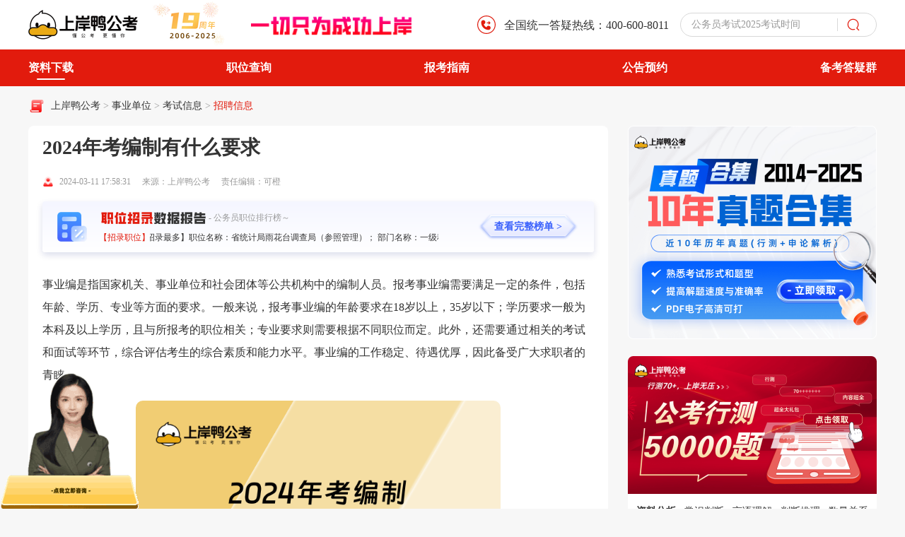

--- FILE ---
content_type: text/html; charset=utf-8
request_url: https://www.gwy.com/sydw/350790.html
body_size: 10535
content:
<!DOCTYPE html>
<html lang="en">
<head>
<meta charset="UTF-8">
<meta http-equiv="X-UA-Compatible" content="IE=edge">
<meta http-equiv="Content-Type" content="text/html; charset=utf-8" />
<meta name="viewport" content="width=device-width, initial-scale=1.0">
<title>2024年考编制有什么要求 - 上岸鸭公考</title>
<meta name="applicable-device" content="pc">
<meta name="Robots" content="All">
<meta name="description" content="事业编是指国家机关、事业单位和社会团体等公共机构中的编制人员。报考事业编需要满足一定的条件，包括年龄、学历、专业等方面的要求。一般来说，报考事业编的年龄要求在18岁以上，35岁以下；学历要求一般为本科及以上学历，且与所报考的职位相关；专业要求则需要根据不同职位而定。此外，还需要通过相关的考试和面试等环节，综合评估考生的综合素质和能力水平。事业编的工作稳定、待遇优厚，因此备受广大求职者的青睐。" />
<meta name="keywords" content="事业单位考试,2024事业单位考试,2024事业单位考试z报名条件" />
<meta http-equiv="Cache-Control" content="no-transform" />
<meta http-equiv="Cache-Control" content="no-siteapp" />
<meta http-equiv="Pragma" content="no-cache">
<meta http-equiv="Cache-Control" content="no-cache">
<meta name="mobile-agent" content="format=html5; url=https://m.gwy.com/sydw/350790.html" />
<meta property="og:type" content="article" />
<meta property="og:title" content="2024年考编制有什么要求 - 上岸鸭公考" />
<meta property="og:description" content="事业编是指国家机关、事业单位和社会团体等公共机构中的编制人员。报考事业编需要满足一定的条件，包括年龄、学历、专业等方面的要求。一般来说，报考事业编的年龄要求在18岁以上，35岁以下；学历要求一般为本科及以上学历，且与所报考的职位相关；专业要求则需要根据不同职位而定。此外，还需要通过相关的考试和面试等环节，综合评估考生的综合素质和能力水平。事业编的工作稳定、待遇优厚，因此备受广大求职者的青睐。" />
<meta property="og:image" content="https://attachment.gwy.com/uploads/textImage/202403/791716fe353f32a4d31a3745ead4a11b.png" />
<meta property="og:url" content="https://www.gwy.com/sydw/350790.html" />
<link rel="alternate" type="application/vnd.wap.xhtml+xml" media="handheld" href="https://m.gwy.com/sydw/350790.html" />
<link rel="canonical" href="https://www.gwy.com/sydw/350790.html" />
<link rel="stylesheet" href="https://www.gwy.com/public_static_gk_list/css/resert.css">
<link rel="stylesheet" href="https://www.gwy.com/public_static_gk_list/css/login.css">
<link rel="stylesheet" href="https://www.gwy.com/2025/v1/css/article_ad.css">
<link rel="stylesheet" href="https://www.gwy.com/2025/v1/css/index.css" />
<link rel="stylesheet" href="https://www.gwy.com/2025/v1/css/swiper-bundle.min.css" />
<link rel="stylesheet" href="https://www.gwy.com/2025/v1/css/componentsPc.css" />
<script src="https://www.gwy.com/2025/v1/js/jquery.min.js"></script>
<script src="https://www.gwy.com/2025/v1/js/swiper-bundle.min.js"></script>
<script>var _hmt =_hmt ||[];(function() {var hmCode ="e349fb808f21f31d63bcdb37d415c0d2";var hm =document.createElement("script");hm.src ="https://hm.baidu.com/hm.js?" + hmCode;var s =document.getElementsByTagName("script")[0];s.parentNode.insertBefore(hm,s);})();</script>
<script>(function(){var el =document.createElement("script");el.src ="https://lf1-cdn-tos.bytegoofy.com/goofy/ttzz/push.js?1aa46514adba3d698f09822a0eb6b68e7deb9487dce7ed62313212129c4244a219d1c501ebd3301f5e2290626f5b53d078c8250527fa0dfd9783a026ff3cf719";el.id ="ttzz";var s =document.getElementsByTagName("script")[0];s.parentNode.insertBefore(el,s);})(window)
</script>
<script>if(/AppleWebKit.*Mobile/i.test(navigator.userAgent) ||(/MIDP|SymbianOS|NOKIA|SAMSUNG|LG|NEC|TCL|Alcatel|BIRD|DBTEL|Dopod|PHILIPS|HAIER|LENOVO|MOT-|Nokia|SonyEricsson|SIE-|Amoi|ZTE/.test(navigator.userAgent))){if(window.location.href.indexOf("?mobile")<0){try{if(/Android|Windows Phone|webOS|iPhone|iPod|BlackBerry|iPad/i.test(navigator.userAgent)){window.location.href="https://m.gwy.com"+window.location.pathname;}
}catch(e){}
}
}
</script>
</head>
<body>
<input type="hidden" id="id_topid" value="63">
<input type="hidden" id="id_typeid" value="80">
<input type="hidden" id="date" value="2026-01-09 22:34:03">
<div class="header">
<div class="c_w">
<div class="header_l">
<a class="logo" href="/">
<img src="https://www.gwy.com/2025/v1/images/shanganya_logo.png" alt="">
</a>
<div class="gaodun_logo">
<img src="https://www.gwy.com/2025/v1/images/gaodunfanzhuan.gif" alt="">
</div>
<div class="shangan">
<img src="https://www.gwy.com/2025/v1/images/shangan_text.png" alt="">
</div>
</div>
<div class="header_r">
<div class="phone_wrap">
<div class="icon">
<img src="https://www.gwy.com/2025/v1/images/phone_icon.png" alt="">
</div>
<div class="phone_text">全国统一答疑热线：400-600-8011</div>
</div>
<div class="search_wrap">
<input type="text" class='searchInput input_change'>
<div class="cu_placeholder">
<div class="swiper mySwiper4 swiper-container">
<div class="swiper-wrapper">
<div class="swiper-slide">
<div class="placeholder_text">公务员考试2025考试时间</div>
</div>
<div class="swiper-slide">
<div class="placeholder_text">公务员考试考什么科目和内容</div>
</div>
<div class="swiper-slide">
<div class="placeholder_text">公务员考试网官网</div>
</div>
<div class="swiper-slide">
<div class="placeholder_text">公务员考试的报考要求</div>
</div>
<div class="swiper-slide">
<div class="placeholder_text">公务员考试培训机构哪个好</div>
</div>
<div class="swiper-slide">
<div class="placeholder_text">公务员考试题库及答案</div>
</div>
</div>
</div>
</div>
<div class="search_icon toSearch">
<img src="https://www.gwy.com/2025/v1/images/search_icon.png" alt="">
</div>
</div>
</div>
</div>
</div>
<div class="nav-header-bottom">
<div class="nav-wrapper  w-layout">
<ul class="nav-wrapper-header flex ">
<li class="hover-nav-i">
<a href="https://www.gaodun.com/sydw/ziliao" target="_blank" rel="nofollow" class="nav-link ">资料下载</a>
</li>
<li class="hover-nav-i relative">
<a href="https://www.gwy.com/sydw/zwb/" target="_blank" class="nav-link">职位查询</a>
</li>
<li class="hover-nav-i">
<a href="https://www.gwy.com/zhinan/sydw/" target="_blank" class="nav-link">报考指南</a>
</li>
<li class="hover-nav-i">
<a href="https://www.gwy.com/zt/sydw/2023sydwyy/" target="_blank" class="nav-link">公告预约</a>
</li>
<li class="hover-nav-i">
<a href="https://www.gwy.com/zt/shequn/" target="_blank" rel="nofollow" class="nav-link">备考答疑群</a>
</li>
</ul>
</div>
</div>
<div class="container_wrap">
<div class="c_w">
<div class="c_bread_wrap">
<div class="c_icon">
<img src="https://www.gwy.com/2025/v1/images/bread_icon.png" alt="">
</div>
<div class="bread_wrap">
<div class="histroy_wrap">
<a target="_blank" href="https://www.gwy.com/" title="上岸鸭公考">上岸鸭公考</a> >
<a target="_blank" href="https://www.gwy.com/sydw/" title="事业单位" class="">
事业单位 </a>> <a target="_blank" href="https://www.gwy.com/sydw/ksxx/" title="考试信息" class="">
考试信息 </a>> <a target="_blank" href="https://www.gwy.com/sydw/zpxx/" title="招聘信息" class="current_bread">
招聘信息 </a> </div>
</div>
</div>
<div class="c_content">
<div class="c_left_module">
<div class="acticle_c">
<h1 class="article_title">2024年考编制有什么要求</h1>
<div class="acticle_info">
<div class="acticle_icon">
<img src="https://www.gwy.com/2025/v1/images/article_p.png" alt="">
</div>
<div class="acticle_time">2024-03-11 17:58:31</div>
<div class="acticle_source">来源：上岸鸭公考</div>
<div class="acticle_edit">责任编辑：可橙</div>
</div>
<div class="zw_data_wrap">
<div class="report_icon">
<img src="https://www.gwy.com/2025/v1/images/report_icon.png" alt="">
</div>
<div class="report_data">
<div class="report_text_wrap">
<div class="report_text">
<img class="text_img" src="https://www.gwy.com/2025/v1/images/report_zwtext.png" alt="">
<div class="re_t">- 公务员职位排行榜～</div>
</div>
<div class="zhaoluzuiduo">
<div class="mark">【招录职位】</div>
<div class="mark_after">
<div class="scroll_text">
【招录最多】职位名称：省统计局雨花台调查局（参照管理）； 部门名称：一级科员； 专业要求：中文文秘类；招录人数：20984；
【招录最少】职位名称：盐边县； 部门名称：内网管理； 专业要求：本科：计算机类
研究生：不限；招录人数：；
</div>
</div>
</div>
</div>
</div>
<div class="report_btn">
<a class="btns download-icon-login" href="javascript:void(0)">
查看完整榜单 >
</a>
</div>
</div>
<div class="article_content">
<div class="ariclet-list-content-top">
<div class="detail_content">
<div class="this thiss">
<div>
<div>事业编是指国家机关、<a href='https://www.gwy.com/sydw/' target='_blank'>事业单位</a>和社会团体等公共机构中的编制人员。报考事业编需要满足一定的条件，包括年龄、学历、专业等方面的要求。一般来说，报考事业编的年龄要求在18岁以上，35岁以下；学历要求一般为本科及以上学历，且与所报考的职位相关；专业要求则需要根据不同职位而定。此外，还需要通过相关的考试和面试等环节，综合评估考生的综合素质和能力水平。事业编的工作稳定、待遇优厚，因此备受广大求职者的青睐。</div>
<div style="text-align: center;"><img src="https://attachment.gwy.com/uploads/textImage/202403/791716fe353f32a4d31a3745ead4a11b.png" alt="2024年考编制有什么要求" data-form="quote"/></div>
<div><strong>一、事业编报考条件要求：</strong></div>
<div>(一)具有中华人民共和国国籍；</div>
<div>(二)遵守宪法和法律；</div>
<div>(三)具有良好的品行；</div>
<div>(四)岗位所需的专业或技能条件；</div>
<div>(五)适应岗位要求的身体条件；</div>
<div>(六)报考人员要满18周岁，至于年龄上限的话，有的是要求30周岁以下，还有则是要求在35周岁以下。如果学历方面符合特殊情况，则还会适当放宽学历，但一般不会超过45周岁；</div>
<div>(七)岗位所需的其他条件。</div>
<div><strong>二、哪些人不能参加<a href='https://www.gwy.com/sydw/ksxx/' target='_blank'>事业单位考试</a>？</strong></div>
<div>曾受过和曾被开除公职的人员，在读非应届毕业生，在公务员招考和事业单位公开招聘中被主管机关认定有作弊行为以及法律规定不得聘用的其他情形的人员，不能应聘。其中，在读非应届毕业生也不得用已取得的学历作为条件参加应聘。应聘人员不能应聘与本人有应回避亲属关系人员所在的单位和岗位。</div>
<div>事业单位考试科目</div>
<div>1.公共基础知识：主要是考的考生对于一些综合基础知识的掌握，主要包括了政治、经济、法律、管理、人文、科技等多个方面的内容，考察的范围比较广，深度不会太深。</div>
<div>2.行政职业能力测验：主要是考察的数量关系以及言语理解和表达、判断推理、资料分析等各个方面的内容，也有一些省份考的还有写作方面的题目。</div>
<div>3.申论：事业单位的申论考试，主要是考察的考生的阅读理解能力、分析判断能力、提出和解决问题的能力等多个方面的内容，考试难度比较高，考试难度也比较高。</div>
<div>4.专业课专业课：这也是一门主要考察考生专业知识以及专门技能的考试。主要是涵盖了管理类、计算机类、审计财会类、医疗卫生类等各个方面的内容。</div>
<div>以上就是2024年考编制有什么要求，想更高效备考2024事业单位，可以在下方领取事业单位备考资料包！更多公务员考试情况可以点击下方向老师咨询！</div>
<div>
<div style="text-align: center;"><span style="color: #e03e2d;"><strong><span style="font-size: 12pt;"><a style="color: #e03e2d;" href="https://www.gwy.com/zt/sydw/2023sydwyy/?author=kecheng" target="_blank" rel="noopener">>>2024事业单位考试公告预约</a></span></strong></span></div>
<div style="text-align: center;"><span style="color: #e03e2d;"><strong><span style="font-size: 12pt;"><a style="color: #e03e2d;" href="https://www.gwy.com/postform/ziliaohj/sydw.html?source=sydw&author=kecheng" target="_blank" rel="noopener">>>事业单位备考资料免费领</a></span></strong></span></div>
<div style="text-align: left;">
<div style="text-align: left;">
<section class="list-paddingLeft-1-block">
<ul class="list-paddingLeft-1">
<li class="list-group-item title-label"><span class="title">相关阅读</span></li>
<li class="list-group-item"><a href="https://www.gwy.com/sydw/277971.html" target="_blank" rel="noopener">事业单位考试一般考什么科目</a></li>
<li class="list-group-item"><a href="https://www.gwy.com/sydw/278200.html" target="_blank" rel="noopener">事业编网上报名流程</a></li>
</ul>
</section>
</div>
</div>
</div>
</div> </div>
</div>
<div>
<div class="sms">
<div class="sm">
<section class="sm-box"></section>
</div>
</div>
<div class="act_result_btn_wrap"></div>
</div>
</div>
</div>
</div>
<div class="gongkao_img_youzhi">
<a href="https://zw.gwy.com/" target="_blank" class="aricle-link-target" rel="nofollow">
<img src="https://www.gwy.com/2025/v1/images/gongakaog.png">
</a>
</div>
<div class="question_wrap">
<div class="question_header">
<div class="question_h_l">
<div class="question_icon">
<img src="https://www.gwy.com/2025/v1/images/kecheng_icon.png" alt="">
</div>
<div class="title">常见问题</div>
</div>
<div class="question_h_more_w">
<div class="question_m_t">
<a class="go-more download-icon-login">
更多
</a>
</div>
<div class="question_r_r">
<img src="https://www.gwy.com/2025/v1/images/t_r_arrow.png" alt="">
</div>
</div>
</div>
<div class="question_body"></div>
</div>
<div class="rement_wrap">
<div class="rement_header">
<div class="rement_h_l">
<div class="rement_icon">
<img src="https://www.gwy.com/2025/v1/images/rement.png" alt="">
</div>
<div class="title">相关文章推荐</div>
</div>
<div class="rement_h_more_w">
<div class="rement_m_t">
<a href="https://www.gwy.com/sydw/zpxx/">
更多
</a>
</div>
<div class="rement_r_r">
<img src="https://www.gwy.com/2025/v1/images/t_r_arrow.png" alt="">
</div>
</div>
</div>
<div class="rement_body">
<div class="swiper mySwiper2 swiper-container">
<div class="swiper-wrapper">
<div class="swiper-slide">
<div class="rement_wrap_content">
<div class="content_l">
<div class="rement_item">
<a target="_blank" href="https://www.gwy.com/sydw/389911.html">
<div class="re_b_l">
<img src="https://attachment.gwy.com/uploads/textImage/202510/9544ffaee02cce8fe4d98ae6124a120e.png" alt="">
</div>
<div class="re_r">
<div class="title">
事业单位考试报名入口怎么找？ </div>
<div class="watch">
<div class="w_icon">
<img src="https://www.gwy.com/2025/v1/images/re_w_icon.png" alt="">
</div>
<div class="w_text">9587</div>
</div>
</div>
</a>
</div>
<div class="rement_item">
<a target="_blank" href="https://www.gwy.com/sydw/389276.html">
<div class="re_b_l">
<img src="https://attachment.gwy.com/uploads/textImage/202509/288174590654a0856bd017b19525b3d0.png" alt="">
</div>
<div class="re_r">
<div class="title">
全国事业单位考试服务平台怎么用？ </div>
<div class="watch">
<div class="w_icon">
<img src="https://www.gwy.com/2025/v1/images/re_w_icon.png" alt="">
</div>
<div class="w_text">7383</div>
</div>
</div>
</a>
</div>
<div class="rement_item">
<a target="_blank" href="https://www.gwy.com/sydw/390971.html">
<div class="re_b_l">
<img src="https://attachment.gwy.com/uploads/textImage/202510/3eab3efe58891c87ac96b67296f2dfb4.png" alt="">
</div>
<div class="re_r">
<div class="title">
事业单位考试可以报考多个单位吗？可以看看这篇文章 </div>
<div class="watch">
<div class="w_icon">
<img src="https://www.gwy.com/2025/v1/images/re_w_icon.png" alt="">
</div>
<div class="w_text">8091</div>
</div>
</div>
</a>
</div>
</div>
<div class="content_r">
<div class="rement_item">
<a target="_blank" href="https://www.gwy.com/sydw/395439.html">
<div class="re_b_l">
<img src="https://attachment.gwy.com/uploads/textImage/202512/73a7f7112d9772cd55d079e8747bdafa.png" alt="">
</div>
<div class="re_r">
<div class="title">
速查！2025重庆市第三季度事业单位考试成绩发布 </div>
<div class="watch">
<div class="w_icon">
<img src="https://www.gwy.com/2025/v1/images/re_w_icon.png" alt="">
</div>
<div class="w_text">7180</div>
</div>
</div>
</a>
</div>
<div class="rement_item">
<a target="_blank" href="https://www.gwy.com/sydw/389045.html">
<div class="re_b_l">
<img src="https://attachment.gwy.com/uploads/textImage/202509/d65d45246811c17263b2e5b736e60b59.png" alt="">
</div>
<div class="re_r">
<div class="title">
出了！2025年四川事业单位考试公告发布中（汇总版） </div>
<div class="watch">
<div class="w_icon">
<img src="https://www.gwy.com/2025/v1/images/re_w_icon.png" alt="">
</div>
<div class="w_text">8111</div>
</div>
</div>
</a>
</div>
<div class="rement_item">
<a target="_blank" href="https://www.gwy.com/sydw/397433.html">
<div class="re_b_l">
<img src="https://attachment.gwy.com/uploads/textImage/202512/3b46d37182bcbbd7ab102a9f2bcd3170.png" alt="">
</div>
<div class="re_r">
<div class="title">
1月24日笔试！2026年天津事业单位考试公告发布 </div>
<div class="watch">
<div class="w_icon">
<img src="https://www.gwy.com/2025/v1/images/re_w_icon.png" alt="">
</div>
<div class="w_text">7515</div>
</div>
</div>
</a>
</div>
</div>
</div>
</div>
<div class="swiper-slide">
<div class="rement_wrap_content">
<div class="content_l">
<div class="rement_item">
<a target="_blank" href="https://www.gwy.com/sydw/396066.html">
<div class="re_b_l">
<img src="https://attachment.gwy.com/uploads/textImage/202512/b906bfa8abae081299ef0831e3cabe64.png" alt="">
</div>
<div class="re_r">
<div class="title">
江苏2026事业单位考试报名时间何时？大概率3月份 </div>
<div class="watch">
<div class="w_icon">
<img src="https://www.gwy.com/2025/v1/images/re_w_icon.png" alt="">
</div>
<div class="w_text">9299</div>
</div>
</div>
</a>
</div>
<div class="rement_item">
<a target="_blank" href="https://www.gwy.com/sydw/391027.html">
<div class="re_b_l">
<img src="https://attachment.gwy.com/uploads/textImage/202510/a41cb489e1f1d71975e20c980b39dddd.png" alt="">
</div>
<div class="re_r">
<div class="title">
2026陕西事业单位考试公告一键解读 </div>
<div class="watch">
<div class="w_icon">
<img src="https://www.gwy.com/2025/v1/images/re_w_icon.png" alt="">
</div>
<div class="w_text">1012</div>
</div>
</div>
</a>
</div>
<div class="rement_item">
<a target="_blank" href="https://www.gwy.com/sydw/395868.html">
<div class="re_b_l">
<img src="https://attachment.gwy.com/uploads/textImage/202512/d13c07e7185058564a39a6dec0074d0f.png" alt="">
</div>
<div class="re_r">
<div class="title">
2026湖北省人才事业单位考试网官网是哪个？ </div>
<div class="watch">
<div class="w_icon">
<img src="https://www.gwy.com/2025/v1/images/re_w_icon.png" alt="">
</div>
<div class="w_text">844</div>
</div>
</div>
</a>
</div>
</div>
<div class="content_r">
<div class="rement_item">
<a target="_blank" href="https://www.gwy.com/sydw/388949.html">
<div class="re_b_l">
<img src="https://attachment.gwy.com/uploads/textImage/202509/913d40b53dabe7d3e39f668d2c89249c.png" alt="">
</div>
<div class="re_r">
<div class="title">
湖北省人才事业单位考试网官网怎么用？实用操作方法分享 </div>
<div class="watch">
<div class="w_icon">
<img src="https://www.gwy.com/2025/v1/images/re_w_icon.png" alt="">
</div>
<div class="w_text">3620</div>
</div>
</div>
</a>
</div>
<div class="rement_item">
<a target="_blank" href="https://www.gwy.com/sydw/394873.html">
<div class="re_b_l">
<img src="https://attachment.gwy.com/uploads/textImage/202511/2fe4b09e4e6cf89b660e29d8fa93073c.png" alt="">
</div>
<div class="re_r">
<div class="title">
2026年湖北事业单位考试时间是何时？预计3月28日 </div>
<div class="watch">
<div class="w_icon">
<img src="https://www.gwy.com/2025/v1/images/re_w_icon.png" alt="">
</div>
<div class="w_text">3456</div>
</div>
</div>
</a>
</div>
<div class="rement_item">
<a target="_blank" href="https://www.gwy.com/sydw/395399.html">
<div class="re_b_l">
<img src="https://attachment.gwy.com/uploads/textImage/202512/e12640b92c889a6c7fa4d8d301ea1c5b.png" alt="">
</div>
<div class="re_r">
<div class="title">
2026事业单位考试怎么准备？328联考就看这篇！ </div>
<div class="watch">
<div class="w_icon">
<img src="https://www.gwy.com/2025/v1/images/re_w_icon.png" alt="">
</div>
<div class="w_text">3935</div>
</div>
</div>
</a>
</div>
</div>
</div>
</div>
<div class="swiper-slide">
<div class="rement_wrap_content">
<div class="content_l">
<div class="rement_item">
<a target="_blank" href="https://www.gwy.com/sydw/392606.html">
<div class="re_b_l">
<img src="https://attachment.gwy.com/uploads/textImage/202511/218597e9a221a47d22b823a393975c41.png" alt="">
</div>
<div class="re_r">
<div class="title">
事业单位考试a类和b类区别（2026年备考必看） </div>
<div class="watch">
<div class="w_icon">
<img src="https://www.gwy.com/2025/v1/images/re_w_icon.png" alt="">
</div>
<div class="w_text">9817</div>
</div>
</div>
</a>
</div>
<div class="rement_item">
<a target="_blank" href="https://www.gwy.com/sydw/398436.html">
<div class="re_b_l">
<img src="https://attachment.gwy.com/uploads/textImage/202601/35d61f7a0f6a39e1b446a1e30c7ed054.png" alt="">
</div>
<div class="re_r">
<div class="title">
贵州事业单位考试科目是什么？备考须知！ </div>
<div class="watch">
<div class="w_icon">
<img src="https://www.gwy.com/2025/v1/images/re_w_icon.png" alt="">
</div>
<div class="w_text">6876</div>
</div>
</div>
</a>
</div>
<div class="rement_item">
<a target="_blank" href="https://www.gwy.com/sydw/389741.html">
<div class="re_b_l">
<img src="https://attachment.gwy.com/uploads/textImage/202510/27af14225a58a306392f0213045f1a22.png" alt="">
</div>
<div class="re_r">
<div class="title">
公务员和事业单位考试内容的区别（2026年备考必看） </div>
<div class="watch">
<div class="w_icon">
<img src="https://www.gwy.com/2025/v1/images/re_w_icon.png" alt="">
</div>
<div class="w_text">2698</div>
</div>
</div>
</a>
</div>
</div>
<div class="content_r">
<div class="rement_item">
<a target="_blank" href="https://www.gwy.com/sydw/390230.html">
<div class="re_b_l">
<img src="https://attachment.gwy.com/uploads/textImage/202510/8d95dd0d58c736a2f76dca54cf9a5b7e.png" alt="">
</div>
<div class="re_r">
<div class="title">
事业单位考试C类会考什么？ </div>
<div class="watch">
<div class="w_icon">
<img src="https://www.gwy.com/2025/v1/images/re_w_icon.png" alt="">
</div>
<div class="w_text">8609</div>
</div>
</div>
</a>
</div>
<div class="rement_item">
<a target="_blank" href="https://www.gwy.com/sydw/388586.html">
<div class="re_b_l">
<img src="https://attachment.gwy.com/uploads/textImage/202509/4dd102d8e9ee09d108de17683353f036.png" alt="">
</div>
<div class="re_r">
<div class="title">
9月26日！2025年四川省事业单位考试公告即将发布 </div>
<div class="watch">
<div class="w_icon">
<img src="https://www.gwy.com/2025/v1/images/re_w_icon.png" alt="">
</div>
<div class="w_text">4646</div>
</div>
</div>
</a>
</div>
<div class="rement_item">
<a target="_blank" href="https://www.gwy.com/sydw/394268.html">
<div class="re_b_l">
<img src="https://attachment.gwy.com/uploads/textImage/202511/a29a5ceaf8618a29b80f4c69841cfa4a.png" alt="">
</div>
<div class="re_r">
<div class="title">
定了！2025年重庆事业单位考试时间：12月20日 </div>
<div class="watch">
<div class="w_icon">
<img src="https://www.gwy.com/2025/v1/images/re_w_icon.png" alt="">
</div>
<div class="w_text">4162</div>
</div>
</div>
</a>
</div>
</div>
</div>
</div>
<div class="swiper-slide">
<div class="rement_wrap_content">
<div class="content_l">
<div class="rement_item">
<a target="_blank" href="https://www.gwy.com/sydw/389110.html">
<div class="re_b_l">
<img src="https://attachment.gwy.com/uploads/textImage/202509/91abdd67d9bb9f78058a326587af7bbd.png" alt="">
</div>
<div class="re_r">
<div class="title">
5847人！2025四川省事业单位考试职位表可下载 </div>
<div class="watch">
<div class="w_icon">
<img src="https://www.gwy.com/2025/v1/images/re_w_icon.png" alt="">
</div>
<div class="w_text">6764</div>
</div>
</div>
</a>
</div>
<div class="rement_item">
<a target="_blank" href="https://www.gwy.com/sydw/397430.html">
<div class="re_b_l">
<img src="https://attachment.gwy.com/uploads/textImage/202512/74147e5b35fb37be211d16560f2469e8.png" alt="">
</div>
<div class="re_r">
<div class="title">
三月份事业单位考试时间在哪一天？ </div>
<div class="watch">
<div class="w_icon">
<img src="https://www.gwy.com/2025/v1/images/re_w_icon.png" alt="">
</div>
<div class="w_text">6600</div>
</div>
</div>
</a>
</div>
<div class="rement_item">
<a target="_blank" href="https://www.gwy.com/sydw/396064.html">
<div class="re_b_l">
<img src="https://attachment.gwy.com/uploads/textImage/202512/47a8c89885634e030cf52b4c1791dac6.png" alt="">
</div>
<div class="re_r">
<div class="title">
2026年江苏省事业单位考试公告何时发布？预计3月份 </div>
<div class="watch">
<div class="w_icon">
<img src="https://www.gwy.com/2025/v1/images/re_w_icon.png" alt="">
</div>
<div class="w_text">3761</div>
</div>
</div>
</a>
</div>
</div>
<div class="content_r">
<div class="rement_item">
<a target="_blank" href="https://www.gwy.com/sydw/390270.html">
<div class="re_b_l">
<img src="https://attachment.gwy.com/uploads/textImage/202510/b9f2c6593b03fe58bd213c1a0ac2b5f1.png" alt="">
</div>
<div class="re_r">
<div class="title">
事业单位考试B类考什么？ </div>
<div class="watch">
<div class="w_icon">
<img src="https://www.gwy.com/2025/v1/images/re_w_icon.png" alt="">
</div>
<div class="w_text">3844</div>
</div>
</div>
</a>
</div>
<div class="rement_item">
<a target="_blank" href="https://www.gwy.com/sydw/398207.html">
<div class="re_b_l">
<img src="https://attachment.gwy.com/uploads/textImage/202601/57ef97a211062296749327ae8bdf5d4a.png" alt="">
</div>
<div class="re_r">
<div class="title">
贵州省事业单位考试信息网入口：www.gzrsks.com.cn </div>
<div class="watch">
<div class="w_icon">
<img src="https://www.gwy.com/2025/v1/images/re_w_icon.png" alt="">
</div>
<div class="w_text">6397</div>
</div>
</div>
</a>
</div>
<div class="rement_item">
<a target="_blank" href="https://www.gwy.com/sydw/392612.html">
<div class="re_b_l">
<img src="https://attachment.gwy.com/uploads/textImage/202510/570642e933f2bf0251912f95a3ff86d1.png" alt="">
</div>
<div class="re_r">
<div class="title">
事业单位考试限制户籍吗（2026年最新版） </div>
<div class="watch">
<div class="w_icon">
<img src="https://www.gwy.com/2025/v1/images/re_w_icon.png" alt="">
</div>
<div class="w_text">2502</div>
</div>
</div>
</a>
</div>
</div>
</div>
</div>
<div class="swiper-slide">
<div class="rement_wrap_content">
<div class="content_l">
<div class="rement_item">
<a target="_blank" href="https://www.gwy.com/sydw/395910.html">
<div class="re_b_l">
<img src="https://attachment.gwy.com/uploads/textImage/202512/51ed0fe74cd5d6b05e152a84379c27b6.png" alt="">
</div>
<div class="re_r">
<div class="title">
事业单位考试学历要求高吗？大都大专可报，部分进一步放宽！ </div>
<div class="watch">
<div class="w_icon">
<img src="https://www.gwy.com/2025/v1/images/re_w_icon.png" alt="">
</div>
<div class="w_text">1402</div>
</div>
</div>
</a>
</div>
<div class="rement_item">
<a target="_blank" href="https://www.gwy.com/sydw/388151.html">
<div class="re_b_l">
<img src="https://attachment.gwy.com/uploads/textImage/202509/86326593e29c33bed80680dcc752bf12.png" alt="">
</div>
<div class="re_r">
<div class="title">
北京市事业单位考试题目都有哪些？一起来看看吧 </div>
<div class="watch">
<div class="w_icon">
<img src="https://www.gwy.com/2025/v1/images/re_w_icon.png" alt="">
</div>
<div class="w_text">7642</div>
</div>
</div>
</a>
</div>
<div class="rement_item">
<a target="_blank" href="https://www.gwy.com/sydw/388589.html">
<div class="re_b_l">
<img src="https://attachment.gwy.com/uploads/textImage/202504/d6f3a3cc04af23906f79b78c55d23e1a.png" alt="">
</div>
<div class="re_r">
<div class="title">
10.13起！2025四川事业单位考试报名入口即将开通（http://rst.sc.gov.cn/） </div>
<div class="watch">
<div class="w_icon">
<img src="https://www.gwy.com/2025/v1/images/re_w_icon.png" alt="">
</div>
<div class="w_text">2385</div>
</div>
</div>
</a>
</div>
</div>
<div class="content_r">
<div class="rement_item">
<a target="_blank" href="https://www.gwy.com/sydw/392624.html">
<div class="re_b_l">
<img src="https://attachment.gwy.com/uploads/textImage/202511/f65a09b70bc12533ce79aeece7119546.png" alt="">
</div>
<div class="re_r">
<div class="title">
事业单位考试有哪几类？2026年考生必看分类与备考要点 </div>
<div class="watch">
<div class="w_icon">
<img src="https://www.gwy.com/2025/v1/images/re_w_icon.png" alt="">
</div>
<div class="w_text">3561</div>
</div>
</div>
</a>
</div>
<div class="rement_item">
<a target="_blank" href="https://www.gwy.com/sydw/388956.html">
<div class="re_b_l">
<img src="https://attachment.gwy.com/uploads/textImage/202509/2e56af33adc21254898b36b1dd12500e.png" alt="">
</div>
<div class="re_r">
<div class="title">
甘肃事业单位考试官网入口与使用步骤 </div>
<div class="watch">
<div class="w_icon">
<img src="https://www.gwy.com/2025/v1/images/re_w_icon.png" alt="">
</div>
<div class="w_text">6478</div>
</div>
</div>
</a>
</div>
<div class="rement_item">
<a target="_blank" href="https://www.gwy.com/sydw/388955.html">
<div class="re_b_l">
<img src="https://attachment.gwy.com/uploads/textImage/202509/26a40c55b9464567488c99f77f56b7aa.png" alt="">
</div>
<div class="re_r">
<div class="title">
宁夏事业单位考试中心官网入口与操作指南 </div>
<div class="watch">
<div class="w_icon">
<img src="https://www.gwy.com/2025/v1/images/re_w_icon.png" alt="">
</div>
<div class="w_text">4586</div>
</div>
</div>
</a>
</div>
</div>
</div>
</div>
<div class="swiper-slide">
<div class="rement_wrap_content">
<div class="content_l">
<div class="rement_item">
<a target="_blank" href="https://www.gwy.com/hbgwy/389334.html">
<div class="re_b_l">
<img src="https://attachment.gwy.com/uploads/textImage/202509/b7a2615db7b84660f5d396408ea0af4d.png" alt="">
</div>
<div class="re_r">
<div class="title">
事业单位考试和公务员考试有啥区别？ </div>
<div class="watch">
<div class="w_icon">
<img src="https://www.gwy.com/2025/v1/images/re_w_icon.png" alt="">
</div>
<div class="w_text">3109</div>
</div>
</div>
</a>
</div>
<div class="rement_item">
<a target="_blank" href="https://www.gwy.com/sydw/388670.html">
<div class="re_b_l">
<img src="https://attachment.gwy.com/uploads/textImage/202509/71db824ee097deb33162a3a00322aa1e.png" alt="">
</div>
<div class="re_r">
<div class="title">
B类事业单位考试内容有哪些? </div>
<div class="watch">
<div class="w_icon">
<img src="https://www.gwy.com/2025/v1/images/re_w_icon.png" alt="">
</div>
<div class="w_text">1037</div>
</div>
</div>
</a>
</div>
<div class="rement_item">
<a target="_blank" href="https://www.gwy.com/sydw/394263.html">
<div class="re_b_l">
<img src="https://attachment.gwy.com/uploads/textImage/202511/1630979fdbbabbf28e6c3da41084dcc3.png" alt="">
</div>
<div class="re_r">
<div class="title">
12月20日笔试！2025年重庆市第四季度事业单位考试公告已出（1137人！） </div>
<div class="watch">
<div class="w_icon">
<img src="https://www.gwy.com/2025/v1/images/re_w_icon.png" alt="">
</div>
<div class="w_text">9495</div>
</div>
</div>
</a>
</div>
</div>
<div class="content_r">
<div class="rement_item">
<a target="_blank" href="https://www.gwy.com/sydw/389106.html">
<div class="re_b_l">
<img src="https://attachment.gwy.com/uploads/textImage/202509/880755f3d7e041e4c28330438a8fe334.png" alt="">
</div>
<div class="re_r">
<div class="title">
招5847人！2025下半年四川事业单位考试信息一览（11月16日笔试） </div>
<div class="watch">
<div class="w_icon">
<img src="https://www.gwy.com/2025/v1/images/re_w_icon.png" alt="">
</div>
<div class="w_text">3527</div>
</div>
</div>
</a>
</div>
<div class="rement_item">
<a target="_blank" href="https://www.gwy.com/sydw/388554.html">
<div class="re_b_l">
<img src="https://attachment.gwy.com/uploads/textImage/202509/29525ac50ee018897ad5afb1589a9a61.png" alt="">
</div>
<div class="re_r">
<div class="title">
四川省事业单位考试报名条件是什么？25考生必须满足这些 </div>
<div class="watch">
<div class="w_icon">
<img src="https://www.gwy.com/2025/v1/images/re_w_icon.png" alt="">
</div>
<div class="w_text">1170</div>
</div>
</div>
</a>
</div>
<div class="rement_item">
<a target="_blank" href="https://www.gwy.com/sydw/391414.html">
<div class="re_b_l">
<img src="https://attachment.gwy.com/uploads/textImage/202510/7d5c4001536c0fb8e00051b896f3ea25.png" alt="">
</div>
<div class="re_r">
<div class="title">
事业单位考试要求什么学历（2026年最新版） </div>
<div class="watch">
<div class="w_icon">
<img src="https://www.gwy.com/2025/v1/images/re_w_icon.png" alt="">
</div>
<div class="w_text">9049</div>
</div>
</div>
</a>
</div>
</div>
</div>
</div>
<div class="swiper-slide">
<div class="rement_wrap_content">
<div class="content_l">
<div class="rement_item">
<a target="_blank" href="https://www.gwy.com/sydw/394424.html">
<div class="re_b_l">
<img src="https://attachment.gwy.com/uploads/textImage/202511/bc1227d6192c25819133382582419a15.png" alt="">
</div>
<div class="re_r">
<div class="title">
招658人！2026年深圳事业单位考试公告发布，12月27日笔试 </div>
<div class="watch">
<div class="w_icon">
<img src="https://www.gwy.com/2025/v1/images/re_w_icon.png" alt="">
</div>
<div class="w_text">6706</div>
</div>
</div>
</a>
</div>
<div class="rement_item">
<a target="_blank" href="https://www.gwy.com/sydw/389781.html">
<div class="re_b_l">
<img src="https://attachment.gwy.com/uploads/textImage/202506/aaa5c420b087f690615923f3c231558d.png" alt="">
</div>
<div class="re_r">
<div class="title">
收藏！内蒙古事业单位考试网官网：http://www.impta.com.cn </div>
<div class="watch">
<div class="w_icon">
<img src="https://www.gwy.com/2025/v1/images/re_w_icon.png" alt="">
</div>
<div class="w_text">5893</div>
</div>
</div>
</a>
</div>
<div class="rement_item">
<a target="_blank" href="https://www.gwy.com/sydw/392614.html">
<div class="re_b_l">
<img src="https://attachment.gwy.com/uploads/textImage/202511/da9149972a4c0b94aca43f80528262d2.png" alt="">
</div>
<div class="re_r">
<div class="title">
如何查看事业单位考试报名人数（2026年参考） </div>
<div class="watch">
<div class="w_icon">
<img src="https://www.gwy.com/2025/v1/images/re_w_icon.png" alt="">
</div>
<div class="w_text">6060</div>
</div>
</div>
</a>
</div>
</div>
<div class="content_r">
<div class="rement_item">
<a target="_blank" href="https://www.gwy.com/sydw/391749.html">
<div class="re_b_l">
<img src="https://attachment.gwy.com/uploads/textImage/202510/525fdb938c7ac841115b46d40a8f71d5.png" alt="">
</div>
<div class="re_r">
<div class="title">
事业单位考试内容和公务员一样吗？内容相似但差异不容忽视 </div>
<div class="watch">
<div class="w_icon">
<img src="https://www.gwy.com/2025/v1/images/re_w_icon.png" alt="">
</div>
<div class="w_text">6002</div>
</div>
</div>
</a>
</div>
<div class="rement_item">
<a target="_blank" href="https://www.gwy.com/sydw/388156.html">
<div class="re_b_l">
<img src="https://attachment.gwy.com/uploads/textImage/202509/247e18dc69df179893f932b5fbba9bd3.png" alt="">
</div>
<div class="re_r">
<div class="title">
11月16日！2025四川省事业单位考试时间确定，备考必看 </div>
<div class="watch">
<div class="w_icon">
<img src="https://www.gwy.com/2025/v1/images/re_w_icon.png" alt="">
</div>
<div class="w_text">2167</div>
</div>
</div>
</a>
</div>
<div class="rement_item">
<a target="_blank" href="https://www.gwy.com/sydw/397269.html">
<div class="re_b_l">
<img src="https://attachment.gwy.com/uploads/textImage/202512/2a69fe07c1d6d6bc7e524ad491e5a360.png" alt="">
</div>
<div class="re_r">
<div class="title">
跳出误区！上海事业单位考试时间，不是只有3月底 </div>
<div class="watch">
<div class="w_icon">
<img src="https://www.gwy.com/2025/v1/images/re_w_icon.png" alt="">
</div>
<div class="w_text">6805</div>
</div>
</div>
</a>
</div>
</div>
</div>
</div>
<div class="swiper-slide">
<div class="rement_wrap_content">
<div class="content_l">
<div class="rement_item">
<a target="_blank" href="https://www.gwy.com/hbgwy/389311.html">
<div class="re_b_l">
<img src="https://attachment.gwy.com/uploads/textImage/202509/9df436941545cf6f3f6c262fc4faebd2.png" alt="">
</div>
<div class="re_r">
<div class="title">
事业单位考试招聘考哪些科目？ </div>
<div class="watch">
<div class="w_icon">
<img src="https://www.gwy.com/2025/v1/images/re_w_icon.png" alt="">
</div>
<div class="w_text">6535</div>
</div>
</div>
</a>
</div>
<div class="rement_item">
<a target="_blank" href="https://www.gwy.com/sydw/395347.html">
<div class="re_b_l">
<img src="https://attachment.gwy.com/uploads/textImage/202512/735adad2472311e4eea9c003d93b6db7.png" alt="">
</div>
<div class="re_r">
<div class="title">
事业单位考试报名时间2026年是何时？预计2月起 </div>
<div class="watch">
<div class="w_icon">
<img src="https://www.gwy.com/2025/v1/images/re_w_icon.png" alt="">
</div>
<div class="w_text">5570</div>
</div>
</div>
</a>
</div>
<div class="rement_item">
<a target="_blank" href="https://www.gwy.com/sydw/395442.html">
<div class="re_b_l">
<img src="https://attachment.gwy.com/uploads/textImage/202512/f8a6feb7859942b505eb4bde1dada0c4.png" alt="">
</div>
<div class="re_r">
<div class="title">
12月13日！2025重庆事业单位考试面试公告已出 </div>
<div class="watch">
<div class="w_icon">
<img src="https://www.gwy.com/2025/v1/images/re_w_icon.png" alt="">
</div>
<div class="w_text">5982</div>
</div>
</div>
</a>
</div>
</div>
<div class="content_r">
<div class="rement_item">
<a target="_blank" href="https://www.gwy.com/sydw/389791.html">
<div class="re_b_l">
<img src="https://attachment.gwy.com/uploads/textImage/202510/4c85a65eb03837a93c73a24fb7ab6890.png" alt="">
</div>
<div class="re_r">
<div class="title">
2025年事业单位考试报名时间是什么? </div>
<div class="watch">
<div class="w_icon">
<img src="https://www.gwy.com/2025/v1/images/re_w_icon.png" alt="">
</div>
<div class="w_text">5296</div>
</div>
</div>
</a>
</div>
<div class="rement_item">
<a target="_blank" href="https://www.gwy.com/sydw/394305.html">
<div class="re_b_l">
<img src="https://attachment.gwy.com/uploads/textImage/202511/5e58e5bbf52022737a0f4a0ca33e1d30.png" alt="">
</div>
<div class="re_r">
<div class="title">
Q4招考！2025重庆事业单位考试报名条件有哪些？ </div>
<div class="watch">
<div class="w_icon">
<img src="https://www.gwy.com/2025/v1/images/re_w_icon.png" alt="">
</div>
<div class="w_text">2483</div>
</div>
</div>
</a>
</div>
<div class="rement_item">
<a target="_blank" href="https://www.gwy.com/sydw/391451.html">
<div class="re_b_l">
<img src="https://attachment.gwy.com/uploads/textImage/202510/570642e933f2bf0251912f95a3ff86d1.png" alt="">
</div>
<div class="re_r">
<div class="title">
事业单位考试限制户籍吗？2026年报考指南来了！ </div>
<div class="watch">
<div class="w_icon">
<img src="https://www.gwy.com/2025/v1/images/re_w_icon.png" alt="">
</div>
<div class="w_text">6884</div>
</div>
</div>
</a>
</div>
</div>
</div>
</div>
<div class="swiper-slide">
<div class="rement_wrap_content">
<div class="content_l">
<div class="rement_item">
<a target="_blank" href="https://www.gwy.com/sydw/388825.html">
<div class="re_b_l">
<img src="https://attachment.gwy.com/uploads/textImage/202509/2127c3444c0ad2ac09a25a71ae01c4d5.png" alt="">
</div>
<div class="re_r">
<div class="title">
事业单位考试报名时间是什么? </div>
<div class="watch">
<div class="w_icon">
<img src="https://www.gwy.com/2025/v1/images/re_w_icon.png" alt="">
</div>
<div class="w_text">6619</div>
</div>
</div>
</a>
</div>
<div class="rement_item">
<a target="_blank" href="https://www.gwy.com/sydw/392596.html">
<div class="re_b_l">
<img src="https://attachment.gwy.com/uploads/textImage/202511/9c2657bc456a8c3a589edc1b2f5b7610.png" alt="">
</div>
<div class="re_r">
<div class="title">
e类事业单位考试内容，内容要点与备考指南 </div>
<div class="watch">
<div class="w_icon">
<img src="https://www.gwy.com/2025/v1/images/re_w_icon.png" alt="">
</div>
<div class="w_text">1554</div>
</div>
</div>
</a>
</div>
<div class="rement_item">
<a target="_blank" href="https://www.gwy.com/sydw/397738.html">
<div class="re_b_l">
<img src="https://attachment.gwy.com/uploads/textImage/202512/be096f076ca3aeecc33f6ec30ad909e4.png" alt="">
</div>
<div class="re_r">
<div class="title">
北京事业编招聘正在进行中！报名步骤与备考资源一览 </div>
<div class="watch">
<div class="w_icon">
<img src="https://www.gwy.com/2025/v1/images/re_w_icon.png" alt="">
</div>
<div class="w_text">1045</div>
</div>
</div>
</a>
</div>
</div>
<div class="content_r">
<div class="rement_item">
<a target="_blank" href="https://www.gwy.com/sydw/398176.html">
<div class="re_b_l">
<img src="https://attachment.gwy.com/uploads/textImage/202601/f4c7e37e82350d870e8a13ef38f90155.png" alt="">
</div>
<div class="re_r">
<div class="title">
天津卫健委2026年招聘事业编！1月10日笔试开考！ </div>
<div class="watch">
<div class="w_icon">
<img src="https://www.gwy.com/2025/v1/images/re_w_icon.png" alt="">
</div>
<div class="w_text">1709</div>
</div>
</div>
</a>
</div>
<div class="rement_item">
<a target="_blank" href="https://www.gwy.com/sydw/398426.html">
<div class="re_b_l">
<img src="https://attachment.gwy.com/uploads/textImage/202601/3e209d7ca27fe587cb1c47107f821ff8.png" alt="">
</div>
<div class="re_r">
<div class="title">
2026天津河东卫健系统事业单位招聘30人！岗位专业一览表！ </div>
<div class="watch">
<div class="w_icon">
<img src="https://www.gwy.com/2025/v1/images/re_w_icon.png" alt="">
</div>
<div class="w_text">5859</div>
</div>
</div>
</a>
</div>
<div class="rement_item">
<a target="_blank" href="https://www.gwy.com/sydw/397736.html">
<div class="re_b_l">
<img src="https://attachment.gwy.com/uploads/textImage/202512/dfab245c1a71d37ee0092bfcf198faa5.png" alt="">
</div>
<div class="re_r">
<div class="title">
你的专业能报图书馆吗？快速匹配图书馆事业编报考专业要求 </div>
<div class="watch">
<div class="w_icon">
<img src="https://www.gwy.com/2025/v1/images/re_w_icon.png" alt="">
</div>
<div class="w_text">8911</div>
</div>
</div>
</a>
</div>
</div>
</div>
</div>
<div class="swiper-slide">
<div class="rement_wrap_content">
<div class="content_l">
<div class="rement_item">
<a target="_blank" href="https://www.gwy.com/sydw/398333.html">
<div class="re_b_l">
<img src="https://attachment.gwy.com/uploads/textImage/202601/6388d1db1d4a453014e4c89e9aa1e00e.png" alt="">
</div>
<div class="re_r">
<div class="title">
天津和平区2026事业单位招聘！笔试准考证打印时间！ </div>
<div class="watch">
<div class="w_icon">
<img src="https://www.gwy.com/2025/v1/images/re_w_icon.png" alt="">
</div>
<div class="w_text">3141</div>
</div>
</div>
</a>
</div>
<div class="rement_item">
<a target="_blank" href="https://www.gwy.com/sydw/397805.html">
<div class="re_b_l">
<img src="https://attachment.gwy.com/uploads/textImage/202507/cb9e88969f06f28b48cc0e28f3552a89.png" alt="">
</div>
<div class="re_r">
<div class="title">
考事业编在哪里看岗位? 全文解析分享 </div>
<div class="watch">
<div class="w_icon">
<img src="https://www.gwy.com/2025/v1/images/re_w_icon.png" alt="">
</div>
<div class="w_text">1930</div>
</div>
</div>
</a>
</div>
<div class="rement_item">
<a target="_blank" href="https://www.gwy.com/sydw/398347.html">
<div class="re_b_l">
<img src="https://attachment.gwy.com/uploads/textImage/202601/82a5a0bac57b8b974a1e41a56d8aa136.png" alt="">
</div>
<div class="re_r">
<div class="title">
天津和平区2026年事业单位招聘！1月24日笔试考试！ </div>
<div class="watch">
<div class="w_icon">
<img src="https://www.gwy.com/2025/v1/images/re_w_icon.png" alt="">
</div>
<div class="w_text">2482</div>
</div>
</div>
</a>
</div>
</div>
<div class="content_r">
<div class="rement_item">
<a target="_blank" href="https://www.gwy.com/sydw/397581.html">
<div class="re_b_l">
<img src="https://attachment.gwy.com/uploads/textImage/202512/4e42b55a2f4037d14bf891575c0689f2.png" alt="">
</div>
<div class="re_r">
<div class="title">
2026泉州市考编招聘全攻略，政策流程岗位一文摸清 </div>
<div class="watch">
<div class="w_icon">
<img src="https://www.gwy.com/2025/v1/images/re_w_icon.png" alt="">
</div>
<div class="w_text">9658</div>
</div>
</div>
</a>
</div>
<div class="rement_item">
<a target="_blank" href="https://www.gwy.com/sydw/397841.html">
<div class="re_b_l">
<img src="https://attachment.gwy.com/uploads/textImage/202512/290d8d6487138e3f6ff30c1998e9315d.png" alt="">
</div>
<div class="re_r">
<div class="title">
都说这些事业编岗位好，到底好在哪里？五大岗位深度解析 </div>
<div class="watch">
<div class="w_icon">
<img src="https://www.gwy.com/2025/v1/images/re_w_icon.png" alt="">
</div>
<div class="w_text">1805</div>
</div>
</div>
</a>
</div>
<div class="rement_item">
<a target="_blank" href="https://www.gwy.com/sydw/398555.html">
<div class="re_b_l">
<img src="https://attachment.gwy.com/uploads/textImage/202601/25a261bdfb55f022943278a6a6540691.png" alt="">
</div>
<div class="re_r">
<div class="title">
2026天津和平卫健系统事业单位招聘报名入口：https://www.tjtalents.com.cn/ </div>
<div class="watch">
<div class="w_icon">
<img src="https://www.gwy.com/2025/v1/images/re_w_icon.png" alt="">
</div>
<div class="w_text">9647</div>
</div>
</div>
</a>
</div>
</div>
</div>
</div>
</div>
<div class="swiper-scrollbar"></div>
</div>
</div>
</div>
<div class="tool_wrap"></div>
</div>
<div class="c_right_module"></div>
</div>
</div>
</div>
<a class="teacher_consult" target="_blank" href="https://c-30103.p.easyliao.com/live/chat.do?c=30103&g=34694&config=10118657">
<img src="https://www.gwy.com/2025/v1/images/teacher_dier.gif" alt="">
</a>
<div class="footer_wrap">
<div class="add_line">
<div class="c_w">
<div class="footer_t">
<div class="footer_t_l">
<img src="https://www.gwy.com/2025/v1/images/shanganya.png" alt="">
</div>
<div class="footer_t_m">
<div class="m_item">
<img src="https://www.gwy.com/2025/v1/images/footer_icon.png" alt="">
<div class="m_item_text">上岸鸭公考，高顿旗下公职教育品牌，20+个省市开设培训中心</div>
</div>
<div class="m_item">
<img src="https://www.gwy.com/2025/v1/images/footer_icon.png" alt="">
<div class="m_item_text">本土教研团队，汇聚百人精英教师团队，线上线下、全场景、全阶段</div>
</div>
</div>
<div class="footer_t_r">
<div class="m_item">
<img src="https://www.gwy.com/2025/v1/images/footer_icon.png" alt="">
<div class="m_item_text">累计培训学员超过10万+人，央视报道、教育部合作、学习强国推荐</div>
</div>
<div class="m_item">
<img src="https://www.gwy.com/2025/v1/images/footer_icon.png" alt="">
<div class="m_item_text">主打个性化提升，1V1私教教学，1V1科学选岗，主打上岸率</div>
</div>
</div>
</div>
</div>
</div>
<div class="footer_b">
<div class="c_w">
<div class="b_t">
沪ICP备2024100967号&nbsp;&nbsp;&nbsp;沪公网安备 31010902003140号&nbsp;&nbsp;&nbsp;Copyright @ 2006-2026&nbsp;&nbsp;&nbsp;上岸鸭公考 All Right Reserved
</div>
<div>
<a target="_blank" rel="nofollow" href="https://www.etrust.org.cn/CX885277623735.html">
<img src="https://trust.hss.org.cn/credit/crz2002.png" alt="互联网诚信经营示范单位" width="128" height="45" border="0">
</a>
</div>
<a target="_blank" rel="nofollow" href="https://xinyong.yunaq.com/certificate?domain=www.gwy.com&from=label&code=90030">
<img src="https://www.gwy.com/2025/v1/images/footer_renzheng.png" alt="">
</a>
</div>
</div>
</div>
<div class="login-mark">
<div class="login-container">
<div class="error-tip">提示</div>
<div class="error-info">请输入手机号</div>
<div class="submit-ok">确定</div>
</div>
</div>
<div class="login-info">
<div class="mask"></div>
<div class="model login-part-modal">
<div class="model-header">
<h2>登录</h2>
<img src="https://www.gwy.com/dfpcskin/img/xx.png" class="close">
</div>
<div class="model-body flex flex-column flex-center">
<div class="flex flex-row flex-centers loginitem">
<img src="https://www.gwy.com/dfpcskin/img/iphone.png" class="phoneimg">
<input class="logoinput" type="text" name="phone" id="" placeholder="请输入手机号" value="">
</div>
<div class="flex space-between align-items loginitem">
<div class="flex align-items">
<img src="https://www.gwy.com/dfpcskin/img/psd.png" class="phoneimg">
<input class="logoinput" type="text" name="captche" placeholder="请输入验证码" value="">
</div>
<div class="logoyanzhengma">获取验证码</div>
</div>
<div class="logo-title flex align-items">
<div>
<img src="https://www.gwy.com/dfpcskin/img/checked.png" class="checkedimg">
</div>
<div>登录即表示同意</div>
<div>
<a target="_blank" rel="nofollow" href="https://s.gaodun.com/privicay/login/usageProtocol-cn.html"><span class="logo-xieyi">《高顿用户服务协议》</span> </a>
</div>
<div>
及
</div>
<div>
<a target="_blank" rel="nofollow" href="https://s.gaodun.com/privicay/login/privicay-cn.html"><span class="logo-xieyi">《隐私保护策略》</span></a>
</div>
</div>
<div class="logoindo">登录</div>
</div>
</div>
</div>
<div class="download-containers" style="display: none">
<div class="download-box">
<div class="close-mask">
<img src="https://www.gwy.com//public_static/20220512/images/download-close.png" alt="">
</div>
<div class="download-banner">
<img src="https://www.gwy.com//public_static/20220512/images/sendSuccess.png" alt="">
</div>
<div class="download-link" style="padding-top:47px">
<div class="download-code-box">
<div class="download-code-message">
<div>扫码立即领取</div>
<div class="download-code-tearcher">全套备考资料</div>
<div>学习资料随身带</div>
</div>
<div class="download-code">
<img src="https://attachment.gwy.com/img/202302061609370149901.png">
</div>
</div>
</div>
</div>
</div>
<script src="https://www.gwy.com/2025/v1/js/index.js"></script>
<script type="text/javascript" src="https://www.gwy.com/common/js/shenceSend.js"></script>
<script type="text/javascript" src="https://www.gwy.com/public_static/js/commonOption.js"></script>
<script src="https://www.gwy.com/public_static_gk_list/js/search.js"></script>
<script src="https://www.gwy.com/public_static_gk_list/js/login.js"></script>
<script src="https://www.gwy.com/public_static_gk_list/js/detail.js"></script>
</body>
</html>


--- FILE ---
content_type: text/css
request_url: https://www.gwy.com/2025/v1/css/index.css
body_size: 4482
content:
* {
  padding: 0px;
  margin: 0px;
}
@keyframes scroll-left {
  from {
    left: 0;
    /* 从容器的初始位置开始 */
  }
  to {
    left: -100%;
    /* 完全滚出容器 */
  }
}
.c_w {
  width: 1200px;
  margin: 0 auto;
}
ul li {
  list-style: none;
}
a {
  text-decoration: none;
}
body {
  background: #F7F7F7;
}
.header {
  width: 100%;
  display: flex;
  align-items: center;
  height: 70px;
  justify-content: space-between;
  background: #ffffff;
}
.header.sticky {
  background: #ffffff;
  position: fixed;
  box-shadow: 0px 2px 6px rgba(0, 0, 0, 0.3);
  z-index: 200;
}
.header .c_w {
  display: flex;
  align-items: center;
  height: 70px;
  justify-content: space-between;
}
.header img {
  width: 100%;
  height: 100%;
}
.header .header_l {
  display: flex;
  height: 100%;
  align-items: center;
}
.header .header_l .logo {
  width: 155px;
  height: 42px;
}
.header .header_l .gaodun_logo {
  width: 113px;
  height: 70px;
  margin: 0px 24px 0px 20px;
}
.header .header_l .shangan {
  width: 233px;
  height: 37px;
}
.header .header_r {
  display: flex;
  height: 100%;
  align-items: center;
}
.header .header_r .phone_wrap {
  display: flex;
  align-items: center;
}
.header .header_r .phone_wrap .icon {
  width: 26px;
  height: 26px;
}
.header .header_r .phone_wrap .phone_text {
  font-family: Microsoft YaHei, Microsoft YaHei;
  font-weight: 400;
  font-size: 16px;
  color: #333333;
  line-height: 21px;
  margin: 0px 16px 0px 12px;
}
.header .header_r .search_wrap {
  width: 278px;
  height: 34px;
  border-radius: 207px 207px 207px 207px;
  border: 1px solid #D8D8D8;
  display: flex;
  align-items: center;
  padding-left: 15px;
  box-sizing: border-box;
  position: relative;
}
.header .header_r .search_wrap input {
  width: 207px;
  height: 18px;
  outline: none;
  border: none;
  box-sizing: border-box;
  border-right: 1px solid #D8D8D8;
  padding-right: 7px;
}
.header .header_r .search_wrap .cu_placeholder {
  position: absolute;
  height: 18px;
  left: 15px;
  width: 207px;
  font-family: Microsoft YaHei, Microsoft YaHei;
  font-weight: 400;
  font-size: 14px;
  color: #999999;
  overflow: hidden;
  /* 确保超出容器的文本被裁剪 */
  white-space: nowrap;
  /* 确保文本在一行内显示 */
  pointer-events: none;
  text-overflow: ellipsis;
  /* 使用省略号表示文本超出 */
}
.header .header_r .search_wrap .cu_placeholder .swiper-wrapper {
  width: 207px;
  height: 18px;
}
.header .header_r .search_wrap .cu_placeholder .swiper-wrapper .swiper-slide .placeholder_text {
  width: 207px;
  height: 18px;
  overflow: hidden;
  /* 确保超出容器的文本被裁剪 */
  white-space: nowrap;
  /* 确保文本在一行内显示 */
  text-overflow: ellipsis;
  /* 使用省略号表示文本超出 */
}
.header .header_r .search_wrap .search_icon {
  margin-left: 12px;
  width: 20px;
  height: 20px;
  cursor: pointer;
}
.nav-header-bottom {
  width: 100%;
  height: 52px;
  background: #E21B0D;
  border-radius: 0px 0px 0px 0px;
}
.nav-header-bottom .nav-wrapper {
  display: flex;
  width: 1200px;
  margin: 0 auto;
}
.nav-header-bottom .nav-wrapper ul {
  display: flex;
  width: 100%;
  justify-content: space-between;
}
.nav-header-bottom .nav-wrapper ul li {
  height: 52px;
  display: flex;
  align-items: center;
}
.nav-header-bottom .nav-wrapper ul li.active a {
  font-family: Microsoft YaHei, Microsoft YaHei;
  font-weight: 700;
  font-size: 16px;
  color: #FFFFFF;
  position: relative;
}

.nav-header-bottom .nav-wrapper ul li:nth-child(1) a {
  font-family: Microsoft YaHei, Microsoft YaHei;
  font-weight: 700;
  font-size: 16px;
  color: #FFFFFF;
  position: relative;
}
.nav-header-bottom .nav-wrapper ul li:nth-child(1) a::after {
  margin-top: 4px;
  position: absolute;
  content: '';
  display: block;
  width: 40px;
  height: 2px;
  background: #FFFFFF;
  border-radius: 16px 16px 16px 16px;
  left: 50%;
  transform: translate(-50%);
}
.nav-header-bottom .nav-wrapper ul li.active a::after {
  margin-top: 4px;
  position: absolute;
  content: '';
  display: block;
  width: 40px;
  height: 2px;
  background: #FFFFFF;
  border-radius: 16px 16px 16px 16px;
  left: 50%;
  transform: translate(-50%);
}
.nav-header-bottom .nav-wrapper ul li a {
  font-family: Microsoft YaHei, Microsoft YaHei;
  font-weight: 700;
  font-size: 16px;
  color: #FFFFFF;
  position: relative;
}
.nav-header-bottom .nav-wrapper ul li a::after {
  margin-top: 4px;
  position: absolute;
  content: '';
  display: block;
  width: 40px;
  height: 2px;
  background: #FFFFFF;
  border-radius: 16px 16px 16px 16px;
  left: 50%;
  transform: translate(-50%);
  display: none;
}
.nav-header-bottom .nav-wrapper ul li a:hover::after {
  display: block;
}


.nav-header-bottom .nav-wrapper .nav-wrapper-header .hover-nav-i .nav-bg-contents {
  position: absolute;
  background: white;
  border: 1px solid #E21B0D;
  box-shadow: 0px 2px 16px 0px rgba(255, 110, 0, 0.16);
  top: 52px;
  left: -30px;
  display: none;
  z-index: 22;
  border-radius: 0px 10px 10px 10px;
  overflow: hidden;
  border-top: none;
}

.nav-header-bottom .nav-wrapper .nav-wrapper-header .hover-nav-i .nav-bg-contents.active {
  display: block;
}

.nav-header-bottom .nav-wrapper .nav-wrapper-header .hover-nav-i .nav-bg-contents .nav-header-n {
  color: #ff6e00;
  padding-left: 25px;
  margin: 24px 0px 16px;
  box-sizing: border-box;
}

.nav-header-bottom .nav-wrapper .nav-wrapper-header .hover-nav-i .nav-bg-contents .nav-wrapper-list {
  width: 100%;
  padding: 10px 20px 20px 24px;
  box-sizing: border-box;
  display: flex;
  flex-wrap: wrap;
}

.nav-header-bottom .nav-wrapper .nav-wrapper-header .hover-nav-i .nav-bg-contents .nav-wrapper-list .nav-link-i-g {
  display: inline-block;
  box-sizing: border-box;
  margin-right: 6px;
  color: #333;
}

.nav-header-bottom .nav-wrapper .nav-wrapper-header .hover-nav-i .nav-bg-contents .nav-wrapper-list .nav-link-i-g img{
  width: 180px;
  max-width: 200px;
}

.relative{
  position: relative;
}

.container_wrap img {
  width: 100%;
  height: 100%;
}
.container_wrap .c_w .c_bread_wrap {
  width: 100%;
  height: 24px;
  display: flex;
  align-items: center;
  margin: 16px 0px;
}
.container_wrap .c_w .c_bread_wrap .c_icon {
  width: 24px;
  height: 24px;
  margin-right: 8px;
}
.container_wrap .c_w .c_bread_wrap .bread_wrap {
  display: flex;
  align-items: center;
  height: 100%;
}
.container_wrap .c_w .c_bread_wrap .bread_wrap .histroy_wrap {
  font-size: 14px;
  color: #999999;
}
.container_wrap .c_w .c_bread_wrap .bread_wrap .current_bread {
  font-size: 14px;
  color: #E21B0D;
}
.container_wrap .c_w .c_content {
  display: flex;
  justify-content: space-between;
}
.container_wrap .c_w .c_content .c_left_module .gongkao_img_youzhi {
  width: 820px;
  height: 111px;
  margin: 28px 0px;
}
.container_wrap .c_w .c_content .c_left_module .question_wrap {
  background-image: url('https://www.gwy.com/2025/v1/images/q_bbg.png');
  width: 820px;
  height: 289px;
  background-size: 100% 100%;
  padding: 20px;
  box-sizing: border-box;
}
.container_wrap .c_w .c_content .c_left_module .question_wrap .question_header {
  display: flex;
  justify-content: space-between;
}
.container_wrap .c_w .c_content .c_left_module .question_wrap .question_header .question_h_l {
  display: flex;
}
.container_wrap .c_w .c_content .c_left_module .question_wrap .question_header .question_h_l .question_icon {
  width: 24px;
  height: 24px;
  margin-right: 8px;
}
.container_wrap .c_w .c_content .c_left_module .question_wrap .question_header .question_h_l .title {
  font-family: Microsoft YaHei, Microsoft YaHei;
  font-weight: 700;
  font-size: 20px;
  color: #333333;
}
.container_wrap .c_w .c_content .c_left_module .question_wrap .question_header .question_h_more_w {
  display: flex;
  align-items: center;
}
.container_wrap .c_w .c_content .c_left_module .question_wrap .question_header .question_h_more_w .question_m_t {
  font-family: Microsoft YaHei, Microsoft YaHei;
  font-weight: 400;
  font-size: 14px;
}
.container_wrap .c_w .c_content .c_left_module .question_wrap .question_header .question_h_more_w .question_m_t a {
  color: #999999;
}
.container_wrap .c_w .c_content .c_left_module .question_wrap .question_header .question_h_more_w .question_r_r {
  width: 26px;
  height: 26px;
}
.container_wrap .c_w .c_content .c_left_module .question_wrap .question_body {
  padding: 0px 30px;
  margin-top: 8px;
  display: flex;
  justify-content: space-between;
  align-items: center;
}
.container_wrap .c_w .c_content .c_left_module .question_wrap .question_body ul li {
  display: flex;
  align-items: center;
  margin-top: 12px;
  height: 32px;
}
.container_wrap .c_w .c_content .c_left_module .question_wrap .question_body ul li span {
  font-family: Microsoft YaHei, Microsoft YaHei;
  font-weight: 700;
  font-size: 14px;
  color: #999999;
  display: inline-block;
  width: 20px;
  height: 20px;
  background-repeat: no-repeat;
  background-size: 20px 20px;
  text-align: center;
  line-height: 20px;
  margin-right: 6px;
}
.container_wrap .c_w .c_content .c_left_module .question_wrap .question_body ul li span.fi {
  background-image: url('https://www.gwy.com/2025/v1/images/fi.png');
}
.container_wrap .c_w .c_content .c_left_module .question_wrap .question_body ul li span.se {
  background-image: url('https://www.gwy.com/2025/v1/images/se.png');
}
.container_wrap .c_w .c_content .c_left_module .question_wrap .question_body ul li span.th {
  background-image: url('https://www.gwy.com/2025/v1/images/th.png');
}
.container_wrap .c_w .c_content .c_left_module .question_wrap .question_body ul li a {
  display: block;
  width: 290px;
  height: 32px;
  white-space: nowrap;
  /* 确保文本在一行内显示 */
  overflow: hidden;
  /* 隐藏溢出的内容 */
  text-overflow: ellipsis;
  font-family: Microsoft YaHei, Microsoft YaHei;
  font-weight: 400;
  font-size: 16px;
  line-height: 32px;
  color: #333333;
}
.container_wrap .c_w .c_content .c_left_module .question_wrap .question_body ul li a:hover {
  color: #FF5100;
}
.container_wrap .c_w .c_content .c_left_module .question_wrap .question_body .line {
  width: 1px;
  height: 202px;
  background: #FFEDE7;
  border-radius: 0px 0px 0px 0px;
}
.container_wrap .c_w .c_content .c_left_module .rement_wrap {
  width: 820px;
  height: 350px;
  background-image: url('https://www.gwy.com/2025/v1/images/xiangguantuijian.png');
  background-repeat: no-repeat;
  background-size: 820px 350px;
  border-radius: 8px 8px 8px 8px;
  padding: 20px;
  box-sizing: border-box;
  margin-top: 27px;
}
.container_wrap .c_w .c_content .c_left_module .rement_wrap .rement_header {
  display: flex;
  justify-content: space-between;
}
.container_wrap .c_w .c_content .c_left_module .rement_wrap .rement_header .rement_h_l {
  display: flex;
}
.container_wrap .c_w .c_content .c_left_module .rement_wrap .rement_header .rement_h_l .rement_icon {
  width: 24px;
  height: 24px;
  margin-right: 8px;
}
.container_wrap .c_w .c_content .c_left_module .rement_wrap .rement_header .rement_h_l .title {
  font-family: Microsoft YaHei, Microsoft YaHei;
  font-weight: 700;
  font-size: 20px;
  color: #333333;
}
.container_wrap .c_w .c_content .c_left_module .rement_wrap .rement_header .rement_h_more_w {
  display: flex;
  align-items: center;
}
.container_wrap .c_w .c_content .c_left_module .rement_wrap .rement_header .rement_h_more_w .rement_m_t {
  font-family: Microsoft YaHei, Microsoft YaHei;
  font-weight: 400;
  font-size: 14px;
}
.container_wrap .c_w .c_content .c_left_module .rement_wrap .rement_header .rement_h_more_w .rement_m_t a {
  color: #999999;
}
.container_wrap .c_w .c_content .c_left_module .rement_wrap .rement_header .rement_h_more_w .rement_r_r {
  width: 26px;
  height: 26px;
}
.container_wrap .c_w .c_content .c_left_module .rement_wrap .rement_body {
  margin-top: 15px;
  display: flex;
  justify-content: space-between;
  align-items: center;
  position: relative;
}
.container_wrap .c_w .c_content .c_left_module .rement_wrap .rement_body .swiper-wrapper {
  height: 265px;
}
.container_wrap .c_w .c_content .c_left_module .rement_wrap .rement_body .swiper-scrollbar {
  width: 1px;
  position: absolute;
  left: 50%;
  transform: translateX(-50%);
  background: #DCDDFF;
}
.container_wrap .c_w .c_content .c_left_module .rement_wrap .rement_body .swiper-scrollbar .swiper-scrollbar-drag {
  width: 3px;
  background: #7072FF;
  left: -1px;
}
.container_wrap .c_w .c_content .c_left_module .rement_wrap .rement_body .rement_wrap_content {
  width: 780px;
  height: 265px;
  display: flex;
  justify-content: space-between;
}
.container_wrap .c_w .c_content .c_left_module .rement_wrap .rement_body .rement_wrap_content .content_l,
.container_wrap .c_w .c_content .c_left_module .rement_wrap .rement_body .rement_wrap_content .content_r {
  display: flex;
  flex-direction: column;
  justify-content: space-between;
}
.container_wrap .c_w .c_content .c_left_module .rement_wrap .rement_body .rement_wrap_content .rement_item {
  display: flex;
  height: 75px;
}
.container_wrap .c_w .c_content .c_left_module .rement_wrap .rement_body .rement_wrap_content .rement_item a {
  display: flex;
  height: 100%;
}
.container_wrap .c_w .c_content .c_left_module .rement_wrap .rement_body .rement_wrap_content .rement_item a:hover .title {
  color: #1956FF;
}
.container_wrap .c_w .c_content .c_left_module .rement_wrap .rement_body .rement_wrap_content .rement_item .re_b_l {
  width: 134px;
  height: 75px;
}
.container_wrap .c_w .c_content .c_left_module .rement_wrap .rement_body .rement_wrap_content .rement_item .re_r {
  margin-left: 8px;
  height: 75px;
  display: flex;
  flex-direction: column;
  justify-content: space-between;
}
.container_wrap .c_w .c_content .c_left_module .rement_wrap .rement_body .rement_wrap_content .rement_item .re_r .title {
  width: 208px;
  font-family: Microsoft YaHei, Microsoft YaHei;
  font-weight: 400;
  font-size: 16px;
  line-height: 28px;
  color: #333333;
  display: -webkit-box;
  -webkit-box-orient: vertical;
  -webkit-line-clamp: 2;
  overflow: hidden;
  text-overflow: ellipsis;
}
.container_wrap .c_w .c_content .c_left_module .rement_wrap .rement_body .rement_wrap_content .rement_item .re_r .watch {
  display: flex;
  justify-content: end;
}
.container_wrap .c_w .c_content .c_left_module .rement_wrap .rement_body .rement_wrap_content .rement_item .re_r .watch .w_icon {
  width: 16px;
  height: 16px;
  margin-right: 8px;
}
.container_wrap .c_w .c_content .c_left_module .rement_wrap .rement_body .rement_wrap_content .rement_item .re_r .watch .w_text {
  font-family: Microsoft YaHei, Microsoft YaHei;
  font-weight: 400;
  font-size: 12px;
  color: #999999;
}
.container_wrap .c_w .c_content .c_left_module .tool_wrap {
  width: 820px;
  background-image: url('https://www.gwy.com/2025/v1/images/tool_bbg.png');
  background-size: 100% 100%;
  background-repeat: no-repeat;
  border-radius: 8px 8px 8px 8px;
  padding: 20px;
  box-sizing: border-box;
  margin-top: 27px;
}
.container_wrap .c_w .c_content .c_left_module .tool_wrap .tool_header {
  display: flex;
  justify-content: space-between;
}
.container_wrap .c_w .c_content .c_left_module .tool_wrap .tool_header .tool_h_l {
  display: flex;
}
.container_wrap .c_w .c_content .c_left_module .tool_wrap .tool_header .tool_h_l .tool_icon {
  width: 24px;
  height: 24px;
  margin-right: 8px;
}
.container_wrap .c_w .c_content .c_left_module .tool_wrap .tool_header .tool_h_l .title {
  font-family: Microsoft YaHei, Microsoft YaHei;
  font-weight: 700;
  font-size: 20px;
  color: #333333;
}
.container_wrap .c_w .c_content .c_left_module .tool_wrap .tool_header .tool_h_more_w {
  display: flex;
  align-items: center;
}
.container_wrap .c_w .c_content .c_left_module .tool_wrap .tool_header .tool_h_more_w .tool_m_t {
  font-family: Microsoft YaHei, Microsoft YaHei;
  font-weight: 400;
  font-size: 14px;
  color: #999999;
}
.container_wrap .c_w .c_content .c_left_module .tool_wrap .tool_header .tool_h_more_w .tool_m_t a {
  color: #999999;
}
.container_wrap .c_w .c_content .c_left_module .tool_wrap .tool_header .tool_h_more_w .tool_r_r {
  width: 26px;
  height: 26px;
}
.container_wrap .c_w .c_content .c_left_module .tool_wrap .tool_body {
  display: flex;
  justify-content: space-between;
  margin-top: 16px;
}
.container_wrap .c_w .c_content .c_left_module .tool_wrap .tool_body a {
  width: 180px;
  height: 79px;
  background-repeat: no-repeat;
  background-size: 100% 100%;
  line-height: 79px;
  padding-left: 12px;
  box-sizing: border-box;
  font-family: Microsoft YaHei, Microsoft YaHei;
  font-weight: 700;
  font-size: 16px;
}
.container_wrap .c_w .c_content .c_left_module .tool_wrap .tool_body a:nth-child(1) {
  background-image: url('https://www.gwy.com/2025/v1/images/beikao_bg.png');
  color: #692D00;
}
.container_wrap .c_w .c_content .c_left_module .tool_wrap .tool_body a:nth-child(2) {
  background-image: url('https://www.gwy.com/2025/v1/images/zhiwei_bg.png');
  color: #012178;
}
.container_wrap .c_w .c_content .c_left_module .tool_wrap .tool_body a:nth-child(3) {
  background-image: url('https://www.gwy.com/2025/v1/images/ziliao_bg.png');
  color: #663A01;
}
.container_wrap .c_w .c_content .c_left_module .tool_wrap .tool_body a:nth-child(4) {
  background-image: url('https://www.gwy.com/2025/v1/images/tiku_bg.png');
  color: #063975;
}
.container_wrap .c_w .c_content .acticle_c {
  width: 820px;
  background: #FFFFFF;
  border-radius: 8px 8px 8px 8px;
  padding: 20px;
  box-sizing: border-box;
}
.container_wrap .c_w .c_content .acticle_c .article_title {
  font-family: Microsoft YaHei, Microsoft YaHei;
  font-weight: 700;
  font-size: 28px;
  color: #333333;
  line-height: 41px;
  display: -webkit-box;
  -webkit-box-orient: vertical;
  -webkit-line-clamp: 2;
  overflow: hidden;
  text-overflow: ellipsis;
}
.container_wrap .c_w .c_content .acticle_c .acticle_info {
  font-size: 12px;
  color: #999999;
  line-height: 16px;
  display: flex;
  align-items: center;
  margin-top: 20px;
  margin-bottom: 20px;
}
.container_wrap .c_w .c_content .acticle_c .acticle_info .acticle_icon {
  width: 16px;
  height: 16px;
}
.container_wrap .c_w .c_content .acticle_c .acticle_info .acticle_time {
  margin: 0px 16px 0px 8px;
}
.container_wrap .c_w .c_content .acticle_c .acticle_info .acticle_source {
  margin-right: 16px;
}
.container_wrap .c_w .c_content .acticle_c .article_content {
  margin-top: 30px;
}
.container_wrap .c_w .c_content .acticle_c .article_content [data-form="quote"] {
  width: 516px;
  height: 289px;
}
.container_wrap .c_w .c_content .acticle_c .article_content .gwy_ziliao_d {
  display: flex;
  height: 131px;
  background: #FFFDF4;
  align-items: center;
  padding: 0px 20px;
  margin: 8px 0px;
}
.container_wrap .c_w .c_content .acticle_c .article_content .gwy_ziliao_d div {
  margin-bottom: 0px !important;
}
.container_wrap .c_w .c_content .acticle_c .article_content .gwy_ziliao_d .ziliao_d_l {
  width: 80px;
  height: 80px;
}
.container_wrap .c_w .c_content .acticle_c .article_content .gwy_ziliao_d .ziliao_d_m {
  width: 478px;
  margin-left: 21px;
}
.container_wrap .c_w .c_content .acticle_c .article_content .gwy_ziliao_d .ziliao_d_m .ziliao_name {
  width: 478px;
  font-family: Microsoft YaHei, Microsoft YaHei;
  font-weight: 700;
  font-size: 20px;
  color: #333333;
  white-space: nowrap;
  /* 确保文本在一行内显示 */
  overflow: hidden;
  /* 隐藏溢出的内容 */
  text-overflow: ellipsis;
}
.container_wrap .c_w .c_content .acticle_c .article_content .gwy_ziliao_d .ziliao_d_m .ziliao_desc {
  font-family: Microsoft YaHei, Microsoft YaHei;
  font-weight: 400;
  font-size: 16px;
  color: #999999;
}
.container_wrap .c_w .c_content .acticle_c .article_content .gwy_ziliao_d .ziliao_d_m .ziliao_star_wrap {
  display: flex;
}
.container_wrap .c_w .c_content .acticle_c .article_content .gwy_ziliao_d .ziliao_d_m .ziliao_star_wrap img {
  width: 20px;
  height: 20px;
}
.container_wrap .c_w .c_content .acticle_c .article_content .gwy_ziliao_d .ziliao_d_r {
  display: flex;
  align-items: center;
  margin-left: auto;
  cursor: pointer;
  box-shadow: inset 0px 2px 6px 0px rgba(255, 255, 255, 0.3);
  border-radius: 4px 4px 4px 4px;
  border: 1px solid #E21B0D;
  width: 133px;
  height: 44px;
  justify-content: center;
}
.container_wrap .c_w .c_content .acticle_c .article_content .gwy_ziliao_d .ziliao_d_r .ziliao_d_icon {
  width: 20px;
  height: 20px;
  margin-top: -3px;
  margin-right: 4px;
}
.container_wrap .c_w .c_content .acticle_c .article_content .gwy_ziliao_d .ziliao_d_r .ziliao_d_text {
  font-family: Microsoft YaHei, Microsoft YaHei;
  font-weight: 700;
  font-size: 16px;
  color: #E21B0D;
}
.container_wrap .c_w .c_content .acticle_c .article_content .detail_content div {
  font-family: Microsoft YaHei, Microsoft YaHei;
  font-weight: 400;
  font-size: 16px;
  color: #333333;
  line-height: 32px;
  margin-bottom: 20px;
}
.container_wrap .c_w .c_content .acticle_c .article_content .detail_content strong {
  font-family: Microsoft YaHei, Microsoft YaHei;
  font-weight: 700;
  /*font-size: 16px; 0207  */
  line-height: 32px;
  margin: 20px 0px;
}
.container_wrap .c_w .c_content .acticle_c .article_content .detail_content a {
  text-decoration: none;
  color: #333333;
}
.container_wrap .c_w .c_content .acticle_c .article_content .sms {
  margin-bottom: 34px;
  text-align: center;
}
.container_wrap .c_w .c_content .acticle_c .article_content .sms div {
  text-align: left;
  border-radius: 4px;
  background: #f7f8fa;
  font-size: 14px;
  font-weight: 400;
  color: #999999;
  line-height: 30px;
  margin-bottom: 24px;
  padding: 10px 20px;
}
.container_wrap .c_w .c_content .acticle_c .article_content .sms .btns {
  display: inline-block;
  background: #edf5ff;
  border: 1px solid #d9e9ff;
  padding: 12px 16px 12px 16px;
  border-radius: 100px;
  color: #0f73ff;
  font-size: 16px;
  font-weight: 700;
  cursor: pointer;
  margin-right: 5px;
}
.container_wrap .c_w .c_content .acticle_c .article_content .sms .sm {
  overflow: hidden;
}
.container_wrap .c_w .c_content .acticle_c .article_content .sms .sm .sm-box {
  display: inline-block;
  white-space: nowrap;
  /* animation: scroll linear infinite; */
}
.container_wrap .c_w .c_content .acticle_c .article_content .scrolls {
  animation: scroll linear infinite;
}
@keyframes scroll {
  0% {
    transform: translateX(0);
  }
  100% {
    transform: translateX(-100%);
  }
}
.container_wrap .c_w .c_content .acticle_c .article_content .sms .sm .sm-box p {
  display: inline-block;
  margin-right: 20px;
}
.container_wrap .c_w .c_content .acticle_c .article_content .act_result_btn_wrap {
  display: flex;
  flex-direction: column;
  align-items: center;
  margin-bottom: 0px;
}
.container_wrap .c_w .c_content .acticle_c .article_content .act_result_btn_wrap .text {
  font-family: Microsoft YaHei, Microsoft YaHei;
  font-weight: 700;
  font-size: 18px;
  color: #333333;
  margin-bottom: 0px !important;
}
.container_wrap .c_w .c_content .acticle_c .article_content .act_result_btn_wrap .result_btn {
  width: 200px;
  height: 73px;
  background-image: url('https://www.gwy.com/2025/v1/images/arc_btn_result.png');
  background-size: 200px 80px;
  font-family: Microsoft YaHei, Microsoft YaHei;
  font-weight: 700;
  font-size: 16px;
  color: #FFFFFF;
  display: flex;
  align-items: center;
  justify-content: center;
  margin-bottom: 0px;
  margin-top: -10px;
  cursor: pointer;
}
.container_wrap .c_w .c_content .acticle_c .article_content .act_result_btn_wrap .result_text_wrap {
  display: flex;
  font-family: Microsoft YaHei, Microsoft YaHei;
  font-weight: 400;
  font-size: 14px;
  color: #999999;
  margin-top: -10px;
  margin-bottom: 0px;
}
.container_wrap .c_w .c_content .acticle_c .article_content .act_result_btn_wrap .result_text_wrap .mark {
  color: #E21B0D;
}
.container_wrap .c_w .c_content .acticle_c .zw_data_wrap {
  display: flex;
  align-items: center;
  width: 780px;
  height: 72px;
  padding: 12px 20px;
  background: linear-gradient(#F5F6FF, #FFFFFF);
  box-shadow: 0px 4px 10px rgba(0, 19, 117, 0.14);
  box-sizing: border-box;
  border-radius: 4px;
}
.container_wrap .c_w .c_content .acticle_c .zw_data_wrap .report_icon {
  width: 44px;
  height: 44px;
}
.container_wrap .c_w .c_content .acticle_c .zw_data_wrap .report_data {
  width: 500px;
  display: flex;
  margin-left: 16px;
  height: 48px;
}
.container_wrap .c_w .c_content .acticle_c .zw_data_wrap .report_data .report_text_wrap {
  display: flex;
  flex-direction: column;
  justify-content: space-between;
  height: 48px;
}
.container_wrap .c_w .c_content .acticle_c .zw_data_wrap .report_data .report_text_wrap .report_text {
  display: flex;
  align-items: center;
}
.container_wrap .c_w .c_content .acticle_c .zw_data_wrap .report_data .report_text_wrap .report_text .text_img {
  width: 155px;
  height: 23px;
}
.container_wrap .c_w .c_content .acticle_c .zw_data_wrap .report_data .report_text_wrap .report_text .re_t {
  font-family: Microsoft YaHei, Microsoft YaHei;
  font-weight: 400;
  font-size: 12px;
  color: #999999;
}
.container_wrap .c_w .c_content .acticle_c .zw_data_wrap .report_data .report_text_wrap .zhaoluzuiduo {
  width: 480px;
  display: flex;
  font-family: Microsoft YaHei, Microsoft YaHei;
  font-weight: 400;
  font-size: 12px;
}
.container_wrap .c_w .c_content .acticle_c .zw_data_wrap .report_data .report_text_wrap .zhaoluzuiduo .mark {
  white-space: nowrap;
  color: #E21B0D;
}
.container_wrap .c_w .c_content .acticle_c .zw_data_wrap .report_data .report_text_wrap .zhaoluzuiduo .mark_after {
  width: 408px;
  color: #333333;
  white-space: nowrap;
  /* 确保文本在一行内显示 */
  overflow: hidden;
  /* 隐藏溢出的内容 */
  position: relative;
}
.container_wrap .c_w .c_content .acticle_c .article_content [data-form="quote"] {
  border-radius: 10px;
  width: 516px;
  height: 289px;
}
.container_wrap .c_w .c_content .acticle_c .zw_data_wrap .report_data .report_text_wrap .zhaoluzuiduo .mark_after .scroll_text {
  position: absolute;
  animation: scroll-left linear infinite;
  white-space: nowrap;
  /* 防止文字换行 */
  z-index: 111;
}
.container_wrap .c_w .c_content .acticle_c .zw_data_wrap .report_btn {
  width: 146px;
  height: 40px;
  background-image: url('https://www.gwy.com/2025/v1/images/report_btn.png');
  background-size: 146px 40px;
  background-repeat: no-repeat;
  font-family: Microsoft YaHei, Microsoft YaHei;
  font-weight: 700;
  font-size: 14px;
  margin-left: auto;
  display: flex;
  align-items: center;
  justify-content: center;
}
.container_wrap .c_w .c_content .acticle_c .zw_data_wrap .report_btn a {
  color: #3A61FC;
}
.container_wrap .c_w .c_content .c_right_module {
  width: 352px;
  margin-top: -162px;
}
.container_wrap .c_w .c_content .c_right_module img {
  width: 100%;
  height: 100%;
}
.container_wrap .c_w .c_content .c_right_module .right_section1 {
  width: 352px;
  height: 302px;
  cursor: pointer;
}
.container_wrap .c_w .c_content .c_right_module .right_section2 {
  margin-top: 24px;
  width: 352px;
  height: 195px;
  cursor: pointer;
}
.container_wrap .c_w .c_content .c_right_module .right_section3 {
  margin-top: 24px;
  width: 352px;
  height: 195px;
  cursor: pointer;
}
.container_wrap .c_w .c_content .c_right_module .right_tab_wrap,
.container_wrap .c_w .c_content .c_right_module .right_tab_wrap2 {
  background-color: #ffffff;
  padding-bottom: 20px;
  width: 352px;
  border-radius: 8px 8px 8px 8px;
}
.container_wrap .c_w .c_content .c_right_module .right_tab_wrap .tab ul,
.container_wrap .c_w .c_content .c_right_module .right_tab_wrap2 .tab ul {
  display: flex;
  justify-content: space-between;
  width: 352px;
  height: 50px;
  background: #FFFFFF;
  box-shadow: 0px 1px 0px 0px #F3F3F3;
  border-radius: 0px 0px 0px 0px;
  align-items: center;
  border-bottom: 1px solid #F3F3F3;
  padding: 0px 12px;
  box-sizing: border-box;
}
.container_wrap .c_w .c_content .c_right_module .right_tab_wrap .tab ul li,
.container_wrap .c_w .c_content .c_right_module .right_tab_wrap2 .tab ul li {
  font-size: 14px;
  color: #333333;
  line-height: 18px;
  position: relative;
  cursor: pointer;
}
.container_wrap .c_w .c_content .c_right_module .right_tab_wrap .tab ul li.active,
.container_wrap .c_w .c_content .c_right_module .right_tab_wrap2 .tab ul li.active {
  font-weight: 700;
}
.container_wrap .c_w .c_content .c_right_module .right_tab_wrap .tab ul li.active::after,
.container_wrap .c_w .c_content .c_right_module .right_tab_wrap2 .tab ul li.active::after {
  display: block;
  content: '';
  width: 24px;
  height: 2px;
  background: #8A001A;
  border-radius: 36px 36px 36px 36px;
  position: absolute;
  left: 50%;
  transform: translateX(-50%);
  margin-top: 4px;
}
.container_wrap .c_w .c_content .c_right_module .right_tab_wrap .tab .tab_content,
.container_wrap .c_w .c_content .c_right_module .right_tab_wrap2 .tab .tab_content {
  background-color: #ffffff;
}
.container_wrap .c_w .c_content .c_right_module .right_tab_wrap .tab .tab_content .tab_pane,
.container_wrap .c_w .c_content .c_right_module .right_tab_wrap2 .tab .tab_content .tab_pane {
  display: none;
}
.container_wrap .c_w .c_content .c_right_module .right_tab_wrap .tab .tab_content .tab_pane.active,
.container_wrap .c_w .c_content .c_right_module .right_tab_wrap2 .tab .tab_content .tab_pane.active {
  display: block;
}
.container_wrap .c_w .c_content .c_right_module .right_tab_wrap .tab .tab_content .tab_pane .tab_pane_item,
.container_wrap .c_w .c_content .c_right_module .right_tab_wrap2 .tab .tab_content .tab_pane .tab_pane_item {
  display: flex;
  height: 65px;
  align-items: center;
  padding-left: 12px;
  padding-right: 12px;
  box-sizing: border-box;
  cursor: pointer;
}
.container_wrap .c_w .c_content .c_right_module .right_tab_wrap .tab .tab_content .tab_pane .tab_pane_item:hover,
.container_wrap .c_w .c_content .c_right_module .right_tab_wrap2 .tab .tab_content .tab_pane .tab_pane_item:hover {
  background: #FFFDF4;
}
.container_wrap .c_w .c_content .c_right_module .right_tab_wrap .tab .tab_content .tab_pane .tab_icon,
.container_wrap .c_w .c_content .c_right_module .right_tab_wrap2 .tab .tab_content .tab_pane .tab_icon {
  width: 40px;
  height: 40px;
}
.container_wrap .c_w .c_content .c_right_module .right_tab_wrap .tab .tab_content .tab_pane .tab_li_m,
.container_wrap .c_w .c_content .c_right_module .right_tab_wrap2 .tab .tab_content .tab_pane .tab_li_m {
  margin-left: 8px;
  height: 45px;
  display: flex;
  flex-direction: column;
  justify-content: space-between;
}
.container_wrap .c_w .c_content .c_right_module .right_tab_wrap .tab .tab_content .tab_pane .tab_li_m .name,
.container_wrap .c_w .c_content .c_right_module .right_tab_wrap2 .tab .tab_content .tab_pane .tab_li_m .name {
  width: 192px;
  font-family: Microsoft YaHei, Microsoft YaHei;
  font-weight: 400;
  font-size: 16px;
  color: #333333;
  white-space: nowrap;
  /* 确保文本在一行内显示 */
  overflow: hidden;
  /* 隐藏溢出的内容 */
  text-overflow: ellipsis;
}
.container_wrap .c_w .c_content .c_right_module .right_tab_wrap .tab .tab_content .tab_pane .tab_li_m .li_b_info,
.container_wrap .c_w .c_content .c_right_module .right_tab_wrap2 .tab .tab_content .tab_pane .tab_li_m .li_b_info {
  display: flex;
  align-items: center;
}
.container_wrap .c_w .c_content .c_right_module .right_tab_wrap .tab .tab_content .tab_pane .tab_li_m .li_b_info .star_wrap,
.container_wrap .c_w .c_content .c_right_module .right_tab_wrap2 .tab .tab_content .tab_pane .tab_li_m .li_b_info .star_wrap {
  display: flex;
}
.container_wrap .c_w .c_content .c_right_module .right_tab_wrap .tab .tab_content .tab_pane .tab_li_m .li_b_info .star_wrap img,
.container_wrap .c_w .c_content .c_right_module .right_tab_wrap2 .tab .tab_content .tab_pane .tab_li_m .li_b_info .star_wrap img {
  width: 12px;
  height: 12px;
}
.container_wrap .c_w .c_content .c_right_module .right_tab_wrap .tab .tab_content .tab_pane .tab_li_m .li_b_info .star_scop,
.container_wrap .c_w .c_content .c_right_module .right_tab_wrap2 .tab .tab_content .tab_pane .tab_li_m .li_b_info .star_scop {
  font-family: Microsoft YaHei, Microsoft YaHei;
  font-weight: 400;
  font-size: 12px;
  color: #FF7B00;
  margin-left: 2px;
}
.container_wrap .c_w .c_content .c_right_module .right_tab_wrap .tab .tab_content .tab_pane .tab_li_m .li_b_info .do_wrap,
.container_wrap .c_w .c_content .c_right_module .right_tab_wrap2 .tab .tab_content .tab_pane .tab_li_m .li_b_info .do_wrap {
  display: flex;
  align-items: center;
  margin-left: 9px;
}
.container_wrap .c_w .c_content .c_right_module .right_tab_wrap .tab .tab_content .tab_pane .tab_li_m .li_b_info .do_wrap .do_icon,
.container_wrap .c_w .c_content .c_right_module .right_tab_wrap2 .tab .tab_content .tab_pane .tab_li_m .li_b_info .do_wrap .do_icon {
  width: 12px;
  height: 12px;
  display: flex;
  align-items: center;
  margin-right: 4px;
}
.container_wrap .c_w .c_content .c_right_module .right_tab_wrap .tab .tab_content .tab_pane .tab_li_m .li_b_info .do_wrap .do_text_wrap,
.container_wrap .c_w .c_content .c_right_module .right_tab_wrap2 .tab .tab_content .tab_pane .tab_li_m .li_b_info .do_wrap .do_text_wrap {
  display: flex;
  font-family: Microsoft YaHei, Microsoft YaHei;
  font-weight: 400;
  font-size: 12px;
  color: #999999;
}
.container_wrap .c_w .c_content .c_right_module .right_tab_wrap .tab .tab_content .tab_pane .tab_li_m .li_b_info .do_wrap .do_text_wrap .do_text_mark,
.container_wrap .c_w .c_content .c_right_module .right_tab_wrap2 .tab .tab_content .tab_pane .tab_li_m .li_b_info .do_wrap .do_text_wrap .do_text_mark {
  color: #FF7B00;
}
.container_wrap .c_w .c_content .c_right_module .right_tab_wrap .tab .tab_content .tab_pane .tab_li_btn,
.container_wrap .c_w .c_content .c_right_module .right_tab_wrap2 .tab .tab_content .tab_pane .tab_li_btn {
  background-image: url('https://www.gwy.com/2025/v1/images/do_a.png');
  width: 69px;
  height: 28px;
  background-size: 100% 100%;
  font-family: Microsoft YaHei, Microsoft YaHei;
  font-weight: 700;
  font-size: 14px;
  color: #FFFFFF;
  display: flex;
  align-items: center;
  justify-content: center;
  margin-left: auto;
}
.container_wrap .c_w .c_content .c_right_module .right_tab_wrap .tab .tab_content .tab_pane .tab_li_btn a,
.container_wrap .c_w .c_content .c_right_module .right_tab_wrap2 .tab .tab_content .tab_pane .tab_li_btn a {
  color: #FFFFFF;
}
.container_wrap .c_w .c_content .c_right_module .right_tab_wrap .tab .tab_content .tab_pane .tab_li_btn:hover,
.container_wrap .c_w .c_content .c_right_module .right_tab_wrap2 .tab .tab_content .tab_pane .tab_li_btn:hover {
  background-image: url('https://www.gwy.com/2025/v1/images/do_noa.png');
}
.container_wrap .c_w .c_content .c_right_module .right_tab_wrap .right_tab_btn,
.container_wrap .c_w .c_content .c_right_module .right_tab_wrap2 .right_tab_btn {
  width: 276px;
  height: 40px;
  background: #FFF5F5;
  box-shadow: inset 0px 1px 3px 0px rgba(255, 255, 255, 0.55);
  border-radius: 4px 4px 4px 4px;
  font-family: Microsoft YaHei, Microsoft YaHei;
  font-weight: 700;
  font-size: 16px;
  color: #FF3E13;
  margin: 0 auto;
  display: flex;
  align-items: center;
  justify-content: center;
  margin-top: 10px;
  cursor: pointer;
}
.container_wrap .c_w .c_content .c_right_module .right_tab_wrap2 .right_tab_btn {
  background: #F4F5FF;
  color: #3A61FC;
  cursor: pointer;
}
.container_wrap .c_w .c_content .c_right_module .right_tab_wrap2 .tab_li_btn {
  background-image: url('https://www.gwy.com/2025/v1/images/d2_a.png') !important;
}
.container_wrap .c_w .c_content .c_right_module .right_tab_wrap2 .tab_li_btn a {
  color: #FFFFFF;
}
.container_wrap .c_w .c_content .c_right_module .right_tab_wrap2 .tab_li_btn:hover {
  background-image: url('https://www.gwy.com/2025/v1/images/d2_na.png') !important;
}
.container_wrap .c_w .c_content .c_right_module .right_teacher_wrap {
  width: 352px;
  padding: 12px 12px;
  box-sizing: border-box;
  background: #FFFFFF;
  border-radius: 8px 8px 8px 8px;
  margin-top: 24px;
}
.container_wrap .c_w .c_content .c_right_module .right_teacher_wrap.t_sticky {
  position: fixed;
  right: 0px;
  top: 70px;
}
.container_wrap .c_w .c_content .c_right_module .right_teacher_wrap.t_bottom {
  position: fixed;
  right: 0px;
  bottom: 172px;
}
.container_wrap .c_w .c_content .c_right_module .right_teacher_wrap .t_header {
  display: flex;
  align-items: center;
  justify-content: space-between;
}
.container_wrap .c_w .c_content .c_right_module .right_teacher_wrap .t_header .t_h_l {
  display: flex;
  align-items: center;
}
.container_wrap .c_w .c_content .c_right_module .right_teacher_wrap .t_header .t_icon {
  width: 24px;
  height: 24px;
}
.container_wrap .c_w .c_content .c_right_module .right_teacher_wrap .t_header .title {
  font-family: Microsoft YaHei, Microsoft YaHei;
  font-weight: 700;
  font-size: 20px;
  color: #333333;
  margin-left: 4px;
}
.container_wrap .c_w .c_content .c_right_module .right_teacher_wrap .t_header .t_team_bg {
  margin-left: -20px;
  width: 132px;
  height: 33px;
  margin-top: -6px;
}
.container_wrap .c_w .c_content .c_right_module .right_teacher_wrap .t_header .t_h_more_w {
  display: flex;
  align-items: center;
}
.container_wrap .c_w .c_content .c_right_module .right_teacher_wrap .t_header .t_h_more_w .t_m_t {
  font-family: Microsoft YaHei, Microsoft YaHei;
  font-weight: 400;
  font-size: 14px;
  color: #999999;
}
.container_wrap .c_w .c_content .c_right_module .right_teacher_wrap .t_header .t_h_more_w .t_m_t a {
  color: #999999;
}
.container_wrap .c_w .c_content .c_right_module .right_teacher_wrap .t_header .t_h_more_w .t_r_r {
  width: 26px;
  height: 26px;
}
.container_wrap .c_w .c_content .c_right_module .right_teacher_wrap .t_body {
  width: 328px;
  height: 225px;
  margin-bottom: 26px;
  margin-top: 20px;
  border-radius: 15px;
}
.container_wrap .c_w .c_content .c_right_module .right_teacher_wrap .t_body .swiper-wrapper .swiper-slide {
  width: 328px;
  height: 225px;
}
.container_wrap .c_w .c_content .c_right_module .right_teacher_wrap .t_body .swiper-wrapper .swiper-slide a {
  display: block;
  width: 328px;
  height: 225px;
}
.container_wrap .c_w .c_content .c_right_module .right_teacher_wrap .t_course_wrap {
  margin-top: 15px;
}
.container_wrap .c_w .c_content .c_right_module .right_teacher_wrap .t_course_wrap .t_course_item {
  display: flex;
  background: #FFFFFF;
  border-bottom: 1px solid #F0F0F0;
  height: 94px;
  align-items: center;
  position: relative;
  cursor: pointer;
}
.container_wrap .c_w .c_content .c_right_module .right_teacher_wrap .t_course_wrap .t_course_item:nth-child(4) {
  border-bottom: none;
}
.container_wrap .c_w .c_content .c_right_module .right_teacher_wrap .t_course_wrap .t_course_item:hover {
  background: #FFFDF4;
  box-shadow: 0px 1px 0px 0px #F0F0F0;
}
.container_wrap .c_w .c_content .c_right_module .right_teacher_wrap .t_course_wrap .t_course_item .t_course_av {
  width: 60px;
  height: 60px;
  position: relative;
}
.container_wrap .c_w .c_content .c_right_module .right_teacher_wrap .t_course_wrap .t_course_item .t_course_av .t_huiyuan_wrap {
  width: 20px;
  height: 20px;
  position: absolute;
  bottom: 0px;
  right: 0px;
}
.container_wrap .c_w .c_content .c_right_module .right_teacher_wrap .t_course_wrap .t_course_item .t_course_m {
  padding: 12px 0px;
  margin-left: 12px;
  margin-right: 10px;
  display: flex;
  flex-direction: column;
  justify-content: space-between;
  height: 100%;
  box-sizing: border-box;
}
.container_wrap .c_w .c_content .c_right_module .right_teacher_wrap .t_course_wrap .t_course_item .t_course_m .title {
  font-family: Microsoft YaHei, Microsoft YaHei;
  font-weight: 400;
  font-size: 16px;
  color: #333333;
  width: 188px;
  display: -webkit-box;
  -webkit-box-orient: vertical;
  -webkit-line-clamp: 2;
  overflow: hidden;
  text-overflow: ellipsis;
}
.container_wrap .c_w .c_content .c_right_module .right_teacher_wrap .t_course_wrap .t_course_item .t_course_m .t_course_name {
  font-family: Microsoft YaHei, Microsoft YaHei;
  font-weight: 400;
  font-size: 12px;
  color: #999999;
}
.container_wrap .c_w .c_content .c_right_module .right_teacher_wrap .t_course_wrap .t_course_item .t_course_btn_wrap {
  padding-top: 14px;
}
.container_wrap .c_w .c_content .c_right_module .right_teacher_wrap .t_course_wrap .t_course_item .t_course_btn_wrap .t_course_btn {
  width: 53px;
  height: 25px;
  background: #FFFCF6;
  border-radius: 100px 100px 100px 100px;
  border: 1px solid #FFEEC5;
  font-family: Microsoft YaHei, Microsoft YaHei;
  font-weight: 400;
  font-size: 12px;
  color: #583C00;
  display: flex;
  align-items: center;
  justify-content: center;
}
.container_wrap .c_w .c_content .c_right_module .right_teacher_wrap .t_course_wrap .t_course_item .t_course_btn_wrap .t_course_status {
  text-align: center;
  font-weight: 400;
  font-size: 12px;
  color: #999999;
  margin-top: 16px;
}
.container_wrap .c_w .c_content .c_right_module .right_teacher_wrap .t_course_wrap .t_course_item .t_course_btn_wrap .t_course_status .live {
  margin-top: 20px;
  width: 72px;
  height: 22px;
  position: absolute;
  bottom: 12px;
  right: 0px;
}
.teacher_consult {
  width: 196px;
  height: 207px;
  position: fixed;
  bottom: 0;
  z-index: 112;
}
.teacher_consult img {
  width: 100%;
  height: 100%;
}
.footer_wrap {
  width: 100%;
  height: 132px;
  background: #272727;
  margin-top: 40px;
}
.footer_wrap .add_line {
  height: 82px;
  width: 100%;
  background: #272727;
  box-shadow: inset 0px -1px 0px 0px rgba(255, 255, 255, 0.13);
}
.footer_wrap .add_line .footer_line {
  width: 11px;
  height: 81px;
  background: linear-gradient(90deg, rgba(255, 255, 255, 0.04) 0%, rgba(255, 255, 255, 0) 100%);
  margin-left: 34px;
}
.footer_wrap .footer_t {
  display: flex;
}
.footer_wrap .footer_t .footer_t_l {
  margin-top: 20px;
}
.footer_wrap .footer_t .footer_t_l img {
  width: 132px;
  height: 42px;
}
.footer_wrap .footer_t .footer_t_m,
.footer_wrap .footer_t .footer_t_r {
  margin-left: 42px;
}
.footer_wrap .footer_t .footer_t_m .m_item,
.footer_wrap .footer_t .footer_t_r .m_item {
  display: flex;
  align-items: center;
  margin-top: 16px;
}
.footer_wrap .footer_t .footer_t_m .m_item img,
.footer_wrap .footer_t .footer_t_r .m_item img {
  width: 16px;
  height: 16px;
  margin-right: 12px;
}
.footer_wrap .footer_t .footer_t_m .m_item .m_item_text,
.footer_wrap .footer_t .footer_t_r .m_item .m_item_text {
  font-family: Microsoft YaHei, Microsoft YaHei;
  font-weight: 400;
  font-size: 14px;
  color: #FFFFFF;
}
.footer_wrap .footer_t .footer_t_r {
  margin-left: 75px;
}
.footer_wrap .footer_b {
  height: 50px;
  background: #272727;
}
.footer_wrap .footer_b .c_w {
  height: 100%;
  display: flex;
  align-items: center;
  justify-content: center;
}
.footer_wrap .footer_b .b_t {
  font-family: Microsoft YaHei, Microsoft YaHei;
  font-weight: 400;
  font-size: 12px;
  color: #FFFFFF;
}

.footer_wrap .footer_b img {
  margin-left: 12px;
  width: 147px;
  height: 40px;
}

.re_b_l img{
  border-radius:4px;
}


--- FILE ---
content_type: application/javascript; charset=utf-8
request_url: https://www.gwy.com/2025/v1/js/swiper-bundle.min.js
body_size: 48336
content:
/**
 * Swiper 10.3.0
 * Most modern mobile touch slider and framework with hardware accelerated transitions
 * https://swiperjs.com
 *
 * Copyright 2014-2023 Vladimir Kharlampidi
 *
 * Released under the MIT License
 *
 * Released on: September 21, 2023
 */

var Swiper = function() {
    "use strict";
    function e(e) {
        return null !== e && "object" == typeof e && "constructor"in e && e.constructor === Object
    }
    function t(s, a) {
        void 0 === s && (s = {}),
        void 0 === a && (a = {}),
        Object.keys(a).forEach((i => {
            void 0 === s[i] ? s[i] = a[i] : e(a[i]) && e(s[i]) && Object.keys(a[i]).length > 0 && t(s[i], a[i])
        }
        ))
    }
    const s = {
        body: {},
        addEventListener() {},
        removeEventListener() {},
        activeElement: {
            blur() {},
            nodeName: ""
        },
        querySelector: () => null,
        querySelectorAll: () => [],
        getElementById: () => null,
        createEvent: () => ({
            initEvent() {}
        }),
        createElement: () => ({
            children: [],
            childNodes: [],
            style: {},
            setAttribute() {},
            getElementsByTagName: () => []
        }),
        createElementNS: () => ({}),
        importNode: () => null,
        location: {
            hash: "",
            host: "",
            hostname: "",
            href: "",
            origin: "",
            pathname: "",
            protocol: "",
            search: ""
        }
    };
    function a() {
        const e = "undefined" != typeof document ? document : {};
        return t(e, s),
        e
    }
    const i = {
        document: s,
        navigator: {
            userAgent: ""
        },
        location: {
            hash: "",
            host: "",
            hostname: "",
            href: "",
            origin: "",
            pathname: "",
            protocol: "",
            search: ""
        },
        history: {
            replaceState() {},
            pushState() {},
            go() {},
            back() {}
        },
        CustomEvent: function() {
            return this
        },
        addEventListener() {},
        removeEventListener() {},
        getComputedStyle: () => ({
            getPropertyValue: () => ""
        }),
        Image() {},
        Date() {},
        screen: {},
        setTimeout() {},
        clearTimeout() {},
        matchMedia: () => ({}),
        requestAnimationFrame: e => "undefined" == typeof setTimeout ? (e(),
        null) : setTimeout(e, 0),
        cancelAnimationFrame(e) {
            "undefined" != typeof setTimeout && clearTimeout(e)
        }
    };
    function r() {
        const e = "undefined" != typeof window ? window : {};
        return t(e, i),
        e
    }
    function n(e, t) {
        return void 0 === t && (t = 0),
        setTimeout(e, t)
    }
    function l() {
        return Date.now()
    }
    function o(e, t) {
        void 0 === t && (t = "x");
        const s = r();
        let a, i, n;
        const l = function(e) {
            const t = r();
            let s;
            return t.getComputedStyle && (s = t.getComputedStyle(e, null)),
            !s && e.currentStyle && (s = e.currentStyle),
            s || (s = e.style),
            s
        }(e);
        return s.WebKitCSSMatrix ? (i = l.transform || l.webkitTransform,
        i.split(",").length > 6 && (i = i.split(", ").map((e => e.replace(",", "."))).join(", ")),
        n = new s.WebKitCSSMatrix("none" === i ? "" : i)) : (n = l.MozTransform || l.OTransform || l.MsTransform || l.msTransform || l.transform || l.getPropertyValue("transform").replace("translate(", "matrix(1, 0, 0, 1,"),
        a = n.toString().split(",")),
        "x" === t && (i = s.WebKitCSSMatrix ? n.m41 : 16 === a.length ? parseFloat(a[12]) : parseFloat(a[4])),
        "y" === t && (i = s.WebKitCSSMatrix ? n.m42 : 16 === a.length ? parseFloat(a[13]) : parseFloat(a[5])),
        i || 0
    }
    function d(e) {
        return "object" == typeof e && null !== e && e.constructor && "Object" === Object.prototype.toString.call(e).slice(8, -1)
    }
    function c() {
        const e = Object(arguments.length <= 0 ? void 0 : arguments[0])
          , t = ["__proto__", "constructor", "prototype"];
        for (let a = 1; a < arguments.length; a += 1) {
            const i = a < 0 || arguments.length <= a ? void 0 : arguments[a];
            if (null != i && (s = i,
            !("undefined" != typeof window && void 0 !== window.HTMLElement ? s instanceof HTMLElement : s && (1 === s.nodeType || 11 === s.nodeType)))) {
                const s = Object.keys(Object(i)).filter((e => t.indexOf(e) < 0));
                for (let t = 0, a = s.length; t < a; t += 1) {
                    const a = s[t]
                      , r = Object.getOwnPropertyDescriptor(i, a);
                    void 0 !== r && r.enumerable && (d(e[a]) && d(i[a]) ? i[a].__swiper__ ? e[a] = i[a] : c(e[a], i[a]) : !d(e[a]) && d(i[a]) ? (e[a] = {},
                    i[a].__swiper__ ? e[a] = i[a] : c(e[a], i[a])) : e[a] = i[a])
                }
            }
        }
        var s;
        return e
    }
    function p(e, t, s) {
        e.style.setProperty(t, s)
    }
    function u(e) {
        let {swiper: t, targetPosition: s, side: a} = e;
        const i = r()
          , n = -t.translate;
        let l, o = null;
        const d = t.params.speed;
        t.wrapperEl.style.scrollSnapType = "none",
        i.cancelAnimationFrame(t.cssModeFrameID);
        const c = s > n ? "next" : "prev"
          , p = (e, t) => "next" === c && e >= t || "prev" === c && e <= t
          , u = () => {
            l = (new Date).getTime(),
            null === o && (o = l);
            const e = Math.max(Math.min((l - o) / d, 1), 0)
              , r = .5 - Math.cos(e * Math.PI) / 2;
            let c = n + r * (s - n);
            if (p(c, s) && (c = s),
            t.wrapperEl.scrollTo({
                [a]: c
            }),
            p(c, s))
                return t.wrapperEl.style.overflow = "hidden",
                t.wrapperEl.style.scrollSnapType = "",
                setTimeout(( () => {
                    t.wrapperEl.style.overflow = "",
                    t.wrapperEl.scrollTo({
                        [a]: c
                    })
                }
                )),
                void i.cancelAnimationFrame(t.cssModeFrameID);
            t.cssModeFrameID = i.requestAnimationFrame(u)
        }
        ;
        u()
    }
    function m(e) {
        return e.querySelector(".swiper-slide-transform") || e.shadowRoot && e.shadowRoot.querySelector(".swiper-slide-transform") || e
    }
    function h(e, t) {
        return void 0 === t && (t = ""),
        [...e.children].filter((e => e.matches(t)))
    }
    function f(e, t) {
        void 0 === t && (t = []);
        const s = document.createElement(e);
        return s.classList.add(...Array.isArray(t) ? t : [t]),
        s
    }
    function g(e) {
        const t = r()
          , s = a()
          , i = e.getBoundingClientRect()
          , n = s.body
          , l = e.clientTop || n.clientTop || 0
          , o = e.clientLeft || n.clientLeft || 0
          , d = e === t ? t.scrollY : e.scrollTop
          , c = e === t ? t.scrollX : e.scrollLeft;
        return {
            top: i.top + d - l,
            left: i.left + c - o
        }
    }
    function v(e, t) {
        return r().getComputedStyle(e, null).getPropertyValue(t)
    }
    function w(e) {
        let t, s = e;
        if (s) {
            for (t = 0; null !== (s = s.previousSibling); )
                1 === s.nodeType && (t += 1);
            return t
        }
    }
    function b(e, t) {
        const s = [];
        let a = e.parentElement;
        for (; a; )
            t ? a.matches(t) && s.push(a) : s.push(a),
            a = a.parentElement;
        return s
    }
    function y(e, t) {
        t && e.addEventListener("transitionend", (function s(a) {
            a.target === e && (t.call(e, a),
            e.removeEventListener("transitionend", s))
        }
        ))
    }
    function E(e, t, s) {
        const a = r();
        return s ? e["width" === t ? "offsetWidth" : "offsetHeight"] + parseFloat(a.getComputedStyle(e, null).getPropertyValue("width" === t ? "margin-right" : "margin-top")) + parseFloat(a.getComputedStyle(e, null).getPropertyValue("width" === t ? "margin-left" : "margin-bottom")) : e.offsetWidth
    }
    let x, S, T;
    function M() {
        return x || (x = function() {
            const e = r()
              , t = a();
            return {
                smoothScroll: t.documentElement && t.documentElement.style && "scrollBehavior"in t.documentElement.style,
                touch: !!("ontouchstart"in e || e.DocumentTouch && t instanceof e.DocumentTouch)
            }
        }()),
        x
    }
    function C(e) {
        return void 0 === e && (e = {}),
        S || (S = function(e) {
            let {userAgent: t} = void 0 === e ? {} : e;
            const s = M()
              , a = r()
              , i = a.navigator.platform
              , n = t || a.navigator.userAgent
              , l = {
                ios: !1,
                android: !1
            }
              , o = a.screen.width
              , d = a.screen.height
              , c = n.match(/(Android);?[\s\/]+([\d.]+)?/);
            let p = n.match(/(iPad).*OS\s([\d_]+)/);
            const u = n.match(/(iPod)(.*OS\s([\d_]+))?/)
              , m = !p && n.match(/(iPhone\sOS|iOS)\s([\d_]+)/)
              , h = "Win32" === i;
            let f = "MacIntel" === i;
            return !p && f && s.touch && ["1024x1366", "1366x1024", "834x1194", "1194x834", "834x1112", "1112x834", "768x1024", "1024x768", "820x1180", "1180x820", "810x1080", "1080x810"].indexOf(`${o}x${d}`) >= 0 && (p = n.match(/(Version)\/([\d.]+)/),
            p || (p = [0, 1, "13_0_0"]),
            f = !1),
            c && !h && (l.os = "android",
            l.android = !0),
            (p || m || u) && (l.os = "ios",
            l.ios = !0),
            l
        }(e)),
        S
    }
    function P() {
        return T || (T = function() {
            const e = r();
            let t = !1;
            function s() {
                const t = e.navigator.userAgent.toLowerCase();
                return t.indexOf("safari") >= 0 && t.indexOf("chrome") < 0 && t.indexOf("android") < 0
            }
            if (s()) {
                const s = String(e.navigator.userAgent);
                if (s.includes("Version/")) {
                    const [e,a] = s.split("Version/")[1].split(" ")[0].split(".").map((e => Number(e)));
                    t = e < 16 || 16 === e && a < 2
                }
            }
            return {
                isSafari: t || s(),
                needPerspectiveFix: t,
                isWebView: /(iPhone|iPod|iPad).*AppleWebKit(?!.*Safari)/i.test(e.navigator.userAgent)
            }
        }()),
        T
    }
    var L = {
        on(e, t, s) {
            const a = this;
            if (!a.eventsListeners || a.destroyed)
                return a;
            if ("function" != typeof t)
                return a;
            const i = s ? "unshift" : "push";
            return e.split(" ").forEach((e => {
                a.eventsListeners[e] || (a.eventsListeners[e] = []),
                a.eventsListeners[e][i](t)
            }
            )),
            a
        },
        once(e, t, s) {
            const a = this;
            if (!a.eventsListeners || a.destroyed)
                return a;
            if ("function" != typeof t)
                return a;
            function i() {
                a.off(e, i),
                i.__emitterProxy && delete i.__emitterProxy;
                for (var s = arguments.length, r = new Array(s), n = 0; n < s; n++)
                    r[n] = arguments[n];
                t.apply(a, r)
            }
            return i.__emitterProxy = t,
            a.on(e, i, s)
        },
        onAny(e, t) {
            const s = this;
            if (!s.eventsListeners || s.destroyed)
                return s;
            if ("function" != typeof e)
                return s;
            const a = t ? "unshift" : "push";
            return s.eventsAnyListeners.indexOf(e) < 0 && s.eventsAnyListeners[a](e),
            s
        },
        offAny(e) {
            const t = this;
            if (!t.eventsListeners || t.destroyed)
                return t;
            if (!t.eventsAnyListeners)
                return t;
            const s = t.eventsAnyListeners.indexOf(e);
            return s >= 0 && t.eventsAnyListeners.splice(s, 1),
            t
        },
        off(e, t) {
            const s = this;
            return !s.eventsListeners || s.destroyed ? s : s.eventsListeners ? (e.split(" ").forEach((e => {
                void 0 === t ? s.eventsListeners[e] = [] : s.eventsListeners[e] && s.eventsListeners[e].forEach(( (a, i) => {
                    (a === t || a.__emitterProxy && a.__emitterProxy === t) && s.eventsListeners[e].splice(i, 1)
                }
                ))
            }
            )),
            s) : s
        },
        emit() {
            const e = this;
            if (!e.eventsListeners || e.destroyed)
                return e;
            if (!e.eventsListeners)
                return e;
            let t, s, a;
            for (var i = arguments.length, r = new Array(i), n = 0; n < i; n++)
                r[n] = arguments[n];
            "string" == typeof r[0] || Array.isArray(r[0]) ? (t = r[0],
            s = r.slice(1, r.length),
            a = e) : (t = r[0].events,
            s = r[0].data,
            a = r[0].context || e),
            s.unshift(a);
            return (Array.isArray(t) ? t : t.split(" ")).forEach((t => {
                e.eventsAnyListeners && e.eventsAnyListeners.length && e.eventsAnyListeners.forEach((e => {
                    e.apply(a, [t, ...s])
                }
                )),
                e.eventsListeners && e.eventsListeners[t] && e.eventsListeners[t].forEach((e => {
                    e.apply(a, s)
                }
                ))
            }
            )),
            e
        }
    };
    const z = (e, t) => {
        if (!e || e.destroyed || !e.params)
            return;
        const s = t.closest(e.isElement ? "swiper-slide" : `.${e.params.slideClass}`);
        if (s) {
            let t = s.querySelector(`.${e.params.lazyPreloaderClass}`);
            !t && e.isElement && (s.shadowRoot ? t = s.shadowRoot.querySelector(`.${e.params.lazyPreloaderClass}`) : requestAnimationFrame(( () => {
                s.shadowRoot && (t = s.shadowRoot.querySelector(`.${e.params.lazyPreloaderClass}`),
                t && t.remove())
            }
            ))),
            t && t.remove()
        }
    }
      , A = (e, t) => {
        if (!e.slides[t])
            return;
        const s = e.slides[t].querySelector('[loading="lazy"]');
        s && s.removeAttribute("loading")
    }
      , $ = e => {
        if (!e || e.destroyed || !e.params)
            return;
        let t = e.params.lazyPreloadPrevNext;
        const s = e.slides.length;
        if (!s || !t || t < 0)
            return;
        t = Math.min(t, s);
        const a = "auto" === e.params.slidesPerView ? e.slidesPerViewDynamic() : Math.ceil(e.params.slidesPerView)
          , i = e.activeIndex;
        if (e.params.grid && e.params.grid.rows > 1) {
            const s = i
              , r = [s - t];
            return r.push(...Array.from({
                length: t
            }).map(( (e, t) => s + a + t))),
            void e.slides.forEach(( (t, s) => {
                r.includes(t.column) && A(e, s)
            }
            ))
        }
        const r = i + a - 1;
        if (e.params.rewind || e.params.loop)
            for (let a = i - t; a <= r + t; a += 1) {
                const t = (a % s + s) % s;
                (t < i || t > r) && A(e, t)
            }
        else
            for (let a = Math.max(i - t, 0); a <= Math.min(r + t, s - 1); a += 1)
                a !== i && (a > r || a < i) && A(e, a)
    }
    ;
    var I = {
        updateSize: function() {
            const e = this;
            let t, s;
            const a = e.el;
            t = void 0 !== e.params.width && null !== e.params.width ? e.params.width : a.clientWidth,
            s = void 0 !== e.params.height && null !== e.params.height ? e.params.height : a.clientHeight,
            0 === t && e.isHorizontal() || 0 === s && e.isVertical() || (t = t - parseInt(v(a, "padding-left") || 0, 10) - parseInt(v(a, "padding-right") || 0, 10),
            s = s - parseInt(v(a, "padding-top") || 0, 10) - parseInt(v(a, "padding-bottom") || 0, 10),
            Number.isNaN(t) && (t = 0),
            Number.isNaN(s) && (s = 0),
            Object.assign(e, {
                width: t,
                height: s,
                size: e.isHorizontal() ? t : s
            }))
        },
        updateSlides: function() {
            const e = this;
            function t(t) {
                return e.isHorizontal() ? t : {
                    width: "height",
                    "margin-top": "margin-left",
                    "margin-bottom ": "margin-right",
                    "margin-left": "margin-top",
                    "margin-right": "margin-bottom",
                    "padding-left": "padding-top",
                    "padding-right": "padding-bottom",
                    marginRight: "marginBottom"
                }[t]
            }
            function s(e, s) {
                return parseFloat(e.getPropertyValue(t(s)) || 0)
            }
            const a = e.params
              , {wrapperEl: i, slidesEl: r, size: n, rtlTranslate: l, wrongRTL: o} = e
              , d = e.virtual && a.virtual.enabled
              , c = d ? e.virtual.slides.length : e.slides.length
              , u = h(r, `.${e.params.slideClass}, swiper-slide`)
              , m = d ? e.virtual.slides.length : u.length;
            let f = [];
            const g = []
              , w = [];
            let b = a.slidesOffsetBefore;
            "function" == typeof b && (b = a.slidesOffsetBefore.call(e));
            let y = a.slidesOffsetAfter;
            "function" == typeof y && (y = a.slidesOffsetAfter.call(e));
            const x = e.snapGrid.length
              , S = e.slidesGrid.length;
            let T = a.spaceBetween
              , M = -b
              , C = 0
              , P = 0;
            if (void 0 === n)
                return;
            "string" == typeof T && T.indexOf("%") >= 0 ? T = parseFloat(T.replace("%", "")) / 100 * n : "string" == typeof T && (T = parseFloat(T)),
            e.virtualSize = -T,
            u.forEach((e => {
                l ? e.style.marginLeft = "" : e.style.marginRight = "",
                e.style.marginBottom = "",
                e.style.marginTop = ""
            }
            )),
            a.centeredSlides && a.cssMode && (p(i, "--swiper-centered-offset-before", ""),
            p(i, "--swiper-centered-offset-after", ""));
            const L = a.grid && a.grid.rows > 1 && e.grid;
            let z;
            L && e.grid.initSlides(m);
            const A = "auto" === a.slidesPerView && a.breakpoints && Object.keys(a.breakpoints).filter((e => void 0 !== a.breakpoints[e].slidesPerView)).length > 0;
            for (let i = 0; i < m; i += 1) {
                let r;
                if (z = 0,
                u[i] && (r = u[i]),
                L && e.grid.updateSlide(i, r, m, t),
                !u[i] || "none" !== v(r, "display")) {
                    if ("auto" === a.slidesPerView) {
                        A && (u[i].style[t("width")] = "");
                        const n = getComputedStyle(r)
                          , l = r.style.transform
                          , o = r.style.webkitTransform;
                        if (l && (r.style.transform = "none"),
                        o && (r.style.webkitTransform = "none"),
                        a.roundLengths)
                            z = e.isHorizontal() ? E(r, "width", !0) : E(r, "height", !0);
                        else {
                            const e = s(n, "width")
                              , t = s(n, "padding-left")
                              , a = s(n, "padding-right")
                              , i = s(n, "margin-left")
                              , l = s(n, "margin-right")
                              , o = n.getPropertyValue("box-sizing");
                            if (o && "border-box" === o)
                                z = e + i + l;
                            else {
                                const {clientWidth: s, offsetWidth: n} = r;
                                z = e + t + a + i + l + (n - s)
                            }
                        }
                        l && (r.style.transform = l),
                        o && (r.style.webkitTransform = o),
                        a.roundLengths && (z = Math.floor(z))
                    } else
                        z = (n - (a.slidesPerView - 1) * T) / a.slidesPerView,
                        a.roundLengths && (z = Math.floor(z)),
                        u[i] && (u[i].style[t("width")] = `${z}px`);
                    u[i] && (u[i].swiperSlideSize = z),
                    w.push(z),
                    a.centeredSlides ? (M = M + z / 2 + C / 2 + T,
                    0 === C && 0 !== i && (M = M - n / 2 - T),
                    0 === i && (M = M - n / 2 - T),
                    Math.abs(M) < .001 && (M = 0),
                    a.roundLengths && (M = Math.floor(M)),
                    P % a.slidesPerGroup == 0 && f.push(M),
                    g.push(M)) : (a.roundLengths && (M = Math.floor(M)),
                    (P - Math.min(e.params.slidesPerGroupSkip, P)) % e.params.slidesPerGroup == 0 && f.push(M),
                    g.push(M),
                    M = M + z + T),
                    e.virtualSize += z + T,
                    C = z,
                    P += 1
                }
            }
            if (e.virtualSize = Math.max(e.virtualSize, n) + y,
            l && o && ("slide" === a.effect || "coverflow" === a.effect) && (i.style.width = `${e.virtualSize + T}px`),
            a.setWrapperSize && (i.style[t("width")] = `${e.virtualSize + T}px`),
            L && e.grid.updateWrapperSize(z, f, t),
            !a.centeredSlides) {
                const t = [];
                for (let s = 0; s < f.length; s += 1) {
                    let i = f[s];
                    a.roundLengths && (i = Math.floor(i)),
                    f[s] <= e.virtualSize - n && t.push(i)
                }
                f = t,
                Math.floor(e.virtualSize - n) - Math.floor(f[f.length - 1]) > 1 && f.push(e.virtualSize - n)
            }
            if (d && a.loop) {
                const t = w[0] + T;
                if (a.slidesPerGroup > 1) {
                    const s = Math.ceil((e.virtual.slidesBefore + e.virtual.slidesAfter) / a.slidesPerGroup)
                      , i = t * a.slidesPerGroup;
                    for (let e = 0; e < s; e += 1)
                        f.push(f[f.length - 1] + i)
                }
                for (let s = 0; s < e.virtual.slidesBefore + e.virtual.slidesAfter; s += 1)
                    1 === a.slidesPerGroup && f.push(f[f.length - 1] + t),
                    g.push(g[g.length - 1] + t),
                    e.virtualSize += t
            }
            if (0 === f.length && (f = [0]),
            0 !== T) {
                const s = e.isHorizontal() && l ? "marginLeft" : t("marginRight");
                u.filter(( (e, t) => !(a.cssMode && !a.loop) || t !== u.length - 1)).forEach((e => {
                    e.style[s] = `${T}px`
                }
                ))
            }
            if (a.centeredSlides && a.centeredSlidesBounds) {
                let e = 0;
                w.forEach((t => {
                    e += t + (T || 0)
                }
                )),
                e -= T;
                const t = e - n;
                f = f.map((e => e <= 0 ? -b : e > t ? t + y : e))
            }
            if (a.centerInsufficientSlides) {
                let e = 0;
                if (w.forEach((t => {
                    e += t + (T || 0)
                }
                )),
                e -= T,
                e < n) {
                    const t = (n - e) / 2;
                    f.forEach(( (e, s) => {
                        f[s] = e - t
                    }
                    )),
                    g.forEach(( (e, s) => {
                        g[s] = e + t
                    }
                    ))
                }
            }
            if (Object.assign(e, {
                slides: u,
                snapGrid: f,
                slidesGrid: g,
                slidesSizesGrid: w
            }),
            a.centeredSlides && a.cssMode && !a.centeredSlidesBounds) {
                p(i, "--swiper-centered-offset-before", -f[0] + "px"),
                p(i, "--swiper-centered-offset-after", e.size / 2 - w[w.length - 1] / 2 + "px");
                const t = -e.snapGrid[0]
                  , s = -e.slidesGrid[0];
                e.snapGrid = e.snapGrid.map((e => e + t)),
                e.slidesGrid = e.slidesGrid.map((e => e + s))
            }
            if (m !== c && e.emit("slidesLengthChange"),
            f.length !== x && (e.params.watchOverflow && e.checkOverflow(),
            e.emit("snapGridLengthChange")),
            g.length !== S && e.emit("slidesGridLengthChange"),
            a.watchSlidesProgress && e.updateSlidesOffset(),
            !(d || a.cssMode || "slide" !== a.effect && "fade" !== a.effect)) {
                const t = `${a.containerModifierClass}backface-hidden`
                  , s = e.el.classList.contains(t);
                m <= a.maxBackfaceHiddenSlides ? s || e.el.classList.add(t) : s && e.el.classList.remove(t)
            }
        },
        updateAutoHeight: function(e) {
            const t = this
              , s = []
              , a = t.virtual && t.params.virtual.enabled;
            let i, r = 0;
            "number" == typeof e ? t.setTransition(e) : !0 === e && t.setTransition(t.params.speed);
            const n = e => a ? t.slides[t.getSlideIndexByData(e)] : t.slides[e];
            if ("auto" !== t.params.slidesPerView && t.params.slidesPerView > 1)
                if (t.params.centeredSlides)
                    (t.visibleSlides || []).forEach((e => {
                        s.push(e)
                    }
                    ));
                else
                    for (i = 0; i < Math.ceil(t.params.slidesPerView); i += 1) {
                        const e = t.activeIndex + i;
                        if (e > t.slides.length && !a)
                            break;
                        s.push(n(e))
                    }
            else
                s.push(n(t.activeIndex));
            for (i = 0; i < s.length; i += 1)
                if (void 0 !== s[i]) {
                    const e = s[i].offsetHeight;
                    r = e > r ? e : r
                }
            (r || 0 === r) && (t.wrapperEl.style.height = `${r}px`)
        },
        updateSlidesOffset: function() {
            const e = this
              , t = e.slides
              , s = e.isElement ? e.isHorizontal() ? e.wrapperEl.offsetLeft : e.wrapperEl.offsetTop : 0;
            for (let a = 0; a < t.length; a += 1)
                t[a].swiperSlideOffset = (e.isHorizontal() ? t[a].offsetLeft : t[a].offsetTop) - s - e.cssOverflowAdjustment()
        },
        updateSlidesProgress: function(e) {
            void 0 === e && (e = this && this.translate || 0);
            const t = this
              , s = t.params
              , {slides: a, rtlTranslate: i, snapGrid: r} = t;
            if (0 === a.length)
                return;
            void 0 === a[0].swiperSlideOffset && t.updateSlidesOffset();
            let n = -e;
            i && (n = e),
            a.forEach((e => {
                e.classList.remove(s.slideVisibleClass)
            }
            )),
            t.visibleSlidesIndexes = [],
            t.visibleSlides = [];
            let l = s.spaceBetween;
            "string" == typeof l && l.indexOf("%") >= 0 ? l = parseFloat(l.replace("%", "")) / 100 * t.size : "string" == typeof l && (l = parseFloat(l));
            for (let e = 0; e < a.length; e += 1) {
                const o = a[e];
                let d = o.swiperSlideOffset;
                s.cssMode && s.centeredSlides && (d -= a[0].swiperSlideOffset);
                const c = (n + (s.centeredSlides ? t.minTranslate() : 0) - d) / (o.swiperSlideSize + l)
                  , p = (n - r[0] + (s.centeredSlides ? t.minTranslate() : 0) - d) / (o.swiperSlideSize + l)
                  , u = -(n - d)
                  , m = u + t.slidesSizesGrid[e];
                (u >= 0 && u < t.size - 1 || m > 1 && m <= t.size || u <= 0 && m >= t.size) && (t.visibleSlides.push(o),
                t.visibleSlidesIndexes.push(e),
                a[e].classList.add(s.slideVisibleClass)),
                o.progress = i ? -c : c,
                o.originalProgress = i ? -p : p
            }
        },
        updateProgress: function(e) {
            const t = this;
            if (void 0 === e) {
                const s = t.rtlTranslate ? -1 : 1;
                e = t && t.translate && t.translate * s || 0
            }
            const s = t.params
              , a = t.maxTranslate() - t.minTranslate();
            let {progress: i, isBeginning: r, isEnd: n, progressLoop: l} = t;
            const o = r
              , d = n;
            if (0 === a)
                i = 0,
                r = !0,
                n = !0;
            else {
                i = (e - t.minTranslate()) / a;
                const s = Math.abs(e - t.minTranslate()) < 1
                  , l = Math.abs(e - t.maxTranslate()) < 1;
                r = s || i <= 0,
                n = l || i >= 1,
                s && (i = 0),
                l && (i = 1)
            }
            if (s.loop) {
                const s = t.getSlideIndexByData(0)
                  , a = t.getSlideIndexByData(t.slides.length - 1)
                  , i = t.slidesGrid[s]
                  , r = t.slidesGrid[a]
                  , n = t.slidesGrid[t.slidesGrid.length - 1]
                  , o = Math.abs(e);
                l = o >= i ? (o - i) / n : (o + n - r) / n,
                l > 1 && (l -= 1)
            }
            Object.assign(t, {
                progress: i,
                progressLoop: l,
                isBeginning: r,
                isEnd: n
            }),
            (s.watchSlidesProgress || s.centeredSlides && s.autoHeight) && t.updateSlidesProgress(e),
            r && !o && t.emit("reachBeginning toEdge"),
            n && !d && t.emit("reachEnd toEdge"),
            (o && !r || d && !n) && t.emit("fromEdge"),
            t.emit("progress", i)
        },
        updateSlidesClasses: function() {
            const e = this
              , {slides: t, params: s, slidesEl: a, activeIndex: i} = e
              , r = e.virtual && s.virtual.enabled
              , n = e => h(a, `.${s.slideClass}${e}, swiper-slide${e}`)[0];
            let l;
            if (t.forEach((e => {
                e.classList.remove(s.slideActiveClass, s.slideNextClass, s.slidePrevClass)
            }
            )),
            r)
                if (s.loop) {
                    let t = i - e.virtual.slidesBefore;
                    t < 0 && (t = e.virtual.slides.length + t),
                    t >= e.virtual.slides.length && (t -= e.virtual.slides.length),
                    l = n(`[data-swiper-slide-index="${t}"]`)
                } else
                    l = n(`[data-swiper-slide-index="${i}"]`);
            else
                l = t[i];
            if (l) {
                l.classList.add(s.slideActiveClass);
                let e = function(e, t) {
                    const s = [];
                    for (; e.nextElementSibling; ) {
                        const a = e.nextElementSibling;
                        t ? a.matches(t) && s.push(a) : s.push(a),
                        e = a
                    }
                    return s
                }(l, `.${s.slideClass}, swiper-slide`)[0];
                s.loop && !e && (e = t[0]),
                e && e.classList.add(s.slideNextClass);
                let a = function(e, t) {
                    const s = [];
                    for (; e.previousElementSibling; ) {
                        const a = e.previousElementSibling;
                        t ? a.matches(t) && s.push(a) : s.push(a),
                        e = a
                    }
                    return s
                }(l, `.${s.slideClass}, swiper-slide`)[0];
                s.loop && 0 === !a && (a = t[t.length - 1]),
                a && a.classList.add(s.slidePrevClass)
            }
            e.emitSlidesClasses()
        },
        updateActiveIndex: function(e) {
            const t = this
              , s = t.rtlTranslate ? t.translate : -t.translate
              , {snapGrid: a, params: i, activeIndex: r, realIndex: n, snapIndex: l} = t;
            let o, d = e;
            const c = e => {
                let s = e - t.virtual.slidesBefore;
                return s < 0 && (s = t.virtual.slides.length + s),
                s >= t.virtual.slides.length && (s -= t.virtual.slides.length),
                s
            }
            ;
            if (void 0 === d && (d = function(e) {
                const {slidesGrid: t, params: s} = e
                  , a = e.rtlTranslate ? e.translate : -e.translate;
                let i;
                for (let e = 0; e < t.length; e += 1)
                    void 0 !== t[e + 1] ? a >= t[e] && a < t[e + 1] - (t[e + 1] - t[e]) / 2 ? i = e : a >= t[e] && a < t[e + 1] && (i = e + 1) : a >= t[e] && (i = e);
                return s.normalizeSlideIndex && (i < 0 || void 0 === i) && (i = 0),
                i
            }(t)),
            a.indexOf(s) >= 0)
                o = a.indexOf(s);
            else {
                const e = Math.min(i.slidesPerGroupSkip, d);
                o = e + Math.floor((d - e) / i.slidesPerGroup)
            }
            if (o >= a.length && (o = a.length - 1),
            d === r)
                return o !== l && (t.snapIndex = o,
                t.emit("snapIndexChange")),
                void (t.params.loop && t.virtual && t.params.virtual.enabled && (t.realIndex = c(d)));
            let p;
            p = t.virtual && i.virtual.enabled && i.loop ? c(d) : t.slides[d] ? parseInt(t.slides[d].getAttribute("data-swiper-slide-index") || d, 10) : d,
            Object.assign(t, {
                previousSnapIndex: l,
                snapIndex: o,
                previousRealIndex: n,
                realIndex: p,
                previousIndex: r,
                activeIndex: d
            }),
            t.initialized && $(t),
            t.emit("activeIndexChange"),
            t.emit("snapIndexChange"),
            (t.initialized || t.params.runCallbacksOnInit) && (n !== p && t.emit("realIndexChange"),
            t.emit("slideChange"))
        },
        updateClickedSlide: function(e, t) {
            const s = this
              , a = s.params;
            let i = e.closest(`.${a.slideClass}, swiper-slide`);
            !i && s.isElement && t && t.length > 1 && t.includes(e) && [...t.slice(t.indexOf(e) + 1, t.length)].forEach((e => {
                !i && e.matches && e.matches(`.${a.slideClass}, swiper-slide`) && (i = e)
            }
            ));
            let r, n = !1;
            if (i)
                for (let e = 0; e < s.slides.length; e += 1)
                    if (s.slides[e] === i) {
                        n = !0,
                        r = e;
                        break
                    }
            if (!i || !n)
                return s.clickedSlide = void 0,
                void (s.clickedIndex = void 0);
            s.clickedSlide = i,
            s.virtual && s.params.virtual.enabled ? s.clickedIndex = parseInt(i.getAttribute("data-swiper-slide-index"), 10) : s.clickedIndex = r,
            a.slideToClickedSlide && void 0 !== s.clickedIndex && s.clickedIndex !== s.activeIndex && s.slideToClickedSlide()
        }
    };
    var k = {
        getTranslate: function(e) {
            void 0 === e && (e = this.isHorizontal() ? "x" : "y");
            const {params: t, rtlTranslate: s, translate: a, wrapperEl: i} = this;
            if (t.virtualTranslate)
                return s ? -a : a;
            if (t.cssMode)
                return a;
            let r = o(i, e);
            return r += this.cssOverflowAdjustment(),
            s && (r = -r),
            r || 0
        },
        setTranslate: function(e, t) {
            const s = this
              , {rtlTranslate: a, params: i, wrapperEl: r, progress: n} = s;
            let l, o = 0, d = 0;
            s.isHorizontal() ? o = a ? -e : e : d = e,
            i.roundLengths && (o = Math.floor(o),
            d = Math.floor(d)),
            s.previousTranslate = s.translate,
            s.translate = s.isHorizontal() ? o : d,
            i.cssMode ? r[s.isHorizontal() ? "scrollLeft" : "scrollTop"] = s.isHorizontal() ? -o : -d : i.virtualTranslate || (s.isHorizontal() ? o -= s.cssOverflowAdjustment() : d -= s.cssOverflowAdjustment(),
            r.style.transform = `translate3d(${o}px, ${d}px, 0px)`);
            const c = s.maxTranslate() - s.minTranslate();
            l = 0 === c ? 0 : (e - s.minTranslate()) / c,
            l !== n && s.updateProgress(e),
            s.emit("setTranslate", s.translate, t)
        },
        minTranslate: function() {
            return -this.snapGrid[0]
        },
        maxTranslate: function() {
            return -this.snapGrid[this.snapGrid.length - 1]
        },
        translateTo: function(e, t, s, a, i) {
            void 0 === e && (e = 0),
            void 0 === t && (t = this.params.speed),
            void 0 === s && (s = !0),
            void 0 === a && (a = !0);
            const r = this
              , {params: n, wrapperEl: l} = r;
            if (r.animating && n.preventInteractionOnTransition)
                return !1;
            const o = r.minTranslate()
              , d = r.maxTranslate();
            let c;
            if (c = a && e > o ? o : a && e < d ? d : e,
            r.updateProgress(c),
            n.cssMode) {
                const e = r.isHorizontal();
                if (0 === t)
                    l[e ? "scrollLeft" : "scrollTop"] = -c;
                else {
                    if (!r.support.smoothScroll)
                        return u({
                            swiper: r,
                            targetPosition: -c,
                            side: e ? "left" : "top"
                        }),
                        !0;
                    l.scrollTo({
                        [e ? "left" : "top"]: -c,
                        behavior: "smooth"
                    })
                }
                return !0
            }
            return 0 === t ? (r.setTransition(0),
            r.setTranslate(c),
            s && (r.emit("beforeTransitionStart", t, i),
            r.emit("transitionEnd"))) : (r.setTransition(t),
            r.setTranslate(c),
            s && (r.emit("beforeTransitionStart", t, i),
            r.emit("transitionStart")),
            r.animating || (r.animating = !0,
            r.onTranslateToWrapperTransitionEnd || (r.onTranslateToWrapperTransitionEnd = function(e) {
                r && !r.destroyed && e.target === this && (r.wrapperEl.removeEventListener("transitionend", r.onTranslateToWrapperTransitionEnd),
                r.onTranslateToWrapperTransitionEnd = null,
                delete r.onTranslateToWrapperTransitionEnd,
                s && r.emit("transitionEnd"))
            }
            ),
            r.wrapperEl.addEventListener("transitionend", r.onTranslateToWrapperTransitionEnd))),
            !0
        }
    };
    function O(e) {
        let {swiper: t, runCallbacks: s, direction: a, step: i} = e;
        const {activeIndex: r, previousIndex: n} = t;
        let l = a;
        if (l || (l = r > n ? "next" : r < n ? "prev" : "reset"),
        t.emit(`transition${i}`),
        s && r !== n) {
            if ("reset" === l)
                return void t.emit(`slideResetTransition${i}`);
            t.emit(`slideChangeTransition${i}`),
            "next" === l ? t.emit(`slideNextTransition${i}`) : t.emit(`slidePrevTransition${i}`)
        }
    }
    var D = {
        slideTo: function(e, t, s, a, i) {
            void 0 === e && (e = 0),
            void 0 === t && (t = this.params.speed),
            void 0 === s && (s = !0),
            "string" == typeof e && (e = parseInt(e, 10));
            const r = this;
            let n = e;
            n < 0 && (n = 0);
            const {params: l, snapGrid: o, slidesGrid: d, previousIndex: c, activeIndex: p, rtlTranslate: m, wrapperEl: h, enabled: f} = r;
            if (r.animating && l.preventInteractionOnTransition || !f && !a && !i)
                return !1;
            const g = Math.min(r.params.slidesPerGroupSkip, n);
            let v = g + Math.floor((n - g) / r.params.slidesPerGroup);
            v >= o.length && (v = o.length - 1);
            const w = -o[v];
            if (l.normalizeSlideIndex)
                for (let e = 0; e < d.length; e += 1) {
                    const t = -Math.floor(100 * w)
                      , s = Math.floor(100 * d[e])
                      , a = Math.floor(100 * d[e + 1]);
                    void 0 !== d[e + 1] ? t >= s && t < a - (a - s) / 2 ? n = e : t >= s && t < a && (n = e + 1) : t >= s && (n = e)
                }
            if (r.initialized && n !== p) {
                if (!r.allowSlideNext && (m ? w > r.translate && w > r.minTranslate() : w < r.translate && w < r.minTranslate()))
                    return !1;
                if (!r.allowSlidePrev && w > r.translate && w > r.maxTranslate() && (p || 0) !== n)
                    return !1
            }
            let b;
            if (n !== (c || 0) && s && r.emit("beforeSlideChangeStart"),
            r.updateProgress(w),
            b = n > p ? "next" : n < p ? "prev" : "reset",
            m && -w === r.translate || !m && w === r.translate)
                return r.updateActiveIndex(n),
                l.autoHeight && r.updateAutoHeight(),
                r.updateSlidesClasses(),
                "slide" !== l.effect && r.setTranslate(w),
                "reset" !== b && (r.transitionStart(s, b),
                r.transitionEnd(s, b)),
                !1;
            if (l.cssMode) {
                const e = r.isHorizontal()
                  , s = m ? w : -w;
                if (0 === t) {
                    const t = r.virtual && r.params.virtual.enabled;
                    t && (r.wrapperEl.style.scrollSnapType = "none",
                    r._immediateVirtual = !0),
                    t && !r._cssModeVirtualInitialSet && r.params.initialSlide > 0 ? (r._cssModeVirtualInitialSet = !0,
                    requestAnimationFrame(( () => {
                        h[e ? "scrollLeft" : "scrollTop"] = s
                    }
                    ))) : h[e ? "scrollLeft" : "scrollTop"] = s,
                    t && requestAnimationFrame(( () => {
                        r.wrapperEl.style.scrollSnapType = "",
                        r._immediateVirtual = !1
                    }
                    ))
                } else {
                    if (!r.support.smoothScroll)
                        return u({
                            swiper: r,
                            targetPosition: s,
                            side: e ? "left" : "top"
                        }),
                        !0;
                    h.scrollTo({
                        [e ? "left" : "top"]: s,
                        behavior: "smooth"
                    })
                }
                return !0
            }
            return r.setTransition(t),
            r.setTranslate(w),
            r.updateActiveIndex(n),
            r.updateSlidesClasses(),
            r.emit("beforeTransitionStart", t, a),
            r.transitionStart(s, b),
            0 === t ? r.transitionEnd(s, b) : r.animating || (r.animating = !0,
            r.onSlideToWrapperTransitionEnd || (r.onSlideToWrapperTransitionEnd = function(e) {
                r && !r.destroyed && e.target === this && (r.wrapperEl.removeEventListener("transitionend", r.onSlideToWrapperTransitionEnd),
                r.onSlideToWrapperTransitionEnd = null,
                delete r.onSlideToWrapperTransitionEnd,
                r.transitionEnd(s, b))
            }
            ),
            r.wrapperEl.addEventListener("transitionend", r.onSlideToWrapperTransitionEnd)),
            !0
        },
        slideToLoop: function(e, t, s, a) {
            if (void 0 === e && (e = 0),
            void 0 === t && (t = this.params.speed),
            void 0 === s && (s = !0),
            "string" == typeof e) {
                e = parseInt(e, 10)
            }
            const i = this;
            let r = e;
            return i.params.loop && (i.virtual && i.params.virtual.enabled ? r += i.virtual.slidesBefore : r = i.getSlideIndexByData(r)),
            i.slideTo(r, t, s, a)
        },
        slideNext: function(e, t, s) {
            void 0 === e && (e = this.params.speed),
            void 0 === t && (t = !0);
            const a = this
              , {enabled: i, params: r, animating: n} = a;
            if (!i)
                return a;
            let l = r.slidesPerGroup;
            "auto" === r.slidesPerView && 1 === r.slidesPerGroup && r.slidesPerGroupAuto && (l = Math.max(a.slidesPerViewDynamic("current", !0), 1));
            const o = a.activeIndex < r.slidesPerGroupSkip ? 1 : l
              , d = a.virtual && r.virtual.enabled;
            if (r.loop) {
                if (n && !d && r.loopPreventsSliding)
                    return !1;
                if (a.loopFix({
                    direction: "next"
                }),
                a._clientLeft = a.wrapperEl.clientLeft,
                a.activeIndex === a.slides.length - 1 && r.cssMode)
                    return requestAnimationFrame(( () => {
                        a.slideTo(a.activeIndex + o)
                    }
                    )),
                    !0
            }
            return r.rewind && a.isEnd ? a.slideTo(0, e, t, s) : a.slideTo(a.activeIndex + o)
        },
        slidePrev: function(e, t, s) {
            void 0 === e && (e = this.params.speed),
            void 0 === t && (t = !0);
            const a = this
              , {params: i, snapGrid: r, slidesGrid: n, rtlTranslate: l, enabled: o, animating: d} = a;
            if (!o)
                return a;
            const c = a.virtual && i.virtual.enabled;
            if (i.loop) {
                if (d && !c && i.loopPreventsSliding)
                    return !1;
                a.loopFix({
                    direction: "prev"
                }),
                a._clientLeft = a.wrapperEl.clientLeft
            }
            function p(e) {
                return e < 0 ? -Math.floor(Math.abs(e)) : Math.floor(e)
            }
            const u = p(l ? a.translate : -a.translate)
              , m = r.map((e => p(e)));
            let h = r[m.indexOf(u) - 1];
            if (void 0 === h && i.cssMode) {
                let e;
                r.forEach(( (t, s) => {
                    u >= t && (e = s)
                }
                )),
                void 0 !== e && (h = r[e > 0 ? e - 1 : e])
            }
            let f = 0;
            if (void 0 !== h && (f = n.indexOf(h),
            f < 0 && (f = a.activeIndex - 1),
            "auto" === i.slidesPerView && 1 === i.slidesPerGroup && i.slidesPerGroupAuto && (f = f - a.slidesPerViewDynamic("previous", !0) + 1,
            f = Math.max(f, 0))),
            i.rewind && a.isBeginning) {
                const i = a.params.virtual && a.params.virtual.enabled && a.virtual ? a.virtual.slides.length - 1 : a.slides.length - 1;
                return a.slideTo(i, e, t, s)
            }
            return i.loop && 0 === a.activeIndex && i.cssMode ? (requestAnimationFrame(( () => {
                a.slideTo(f, e, t, s)
            }
            )),
            !0) : a.slideTo(f, e, t, s)
        },
        slideReset: function(e, t, s) {
            return void 0 === e && (e = this.params.speed),
            void 0 === t && (t = !0),
            this.slideTo(this.activeIndex, e, t, s)
        },
        slideToClosest: function(e, t, s, a) {
            void 0 === e && (e = this.params.speed),
            void 0 === t && (t = !0),
            void 0 === a && (a = .5);
            const i = this;
            let r = i.activeIndex;
            const n = Math.min(i.params.slidesPerGroupSkip, r)
              , l = n + Math.floor((r - n) / i.params.slidesPerGroup)
              , o = i.rtlTranslate ? i.translate : -i.translate;
            if (o >= i.snapGrid[l]) {
                const e = i.snapGrid[l];
                o - e > (i.snapGrid[l + 1] - e) * a && (r += i.params.slidesPerGroup)
            } else {
                const e = i.snapGrid[l - 1];
                o - e <= (i.snapGrid[l] - e) * a && (r -= i.params.slidesPerGroup)
            }
            return r = Math.max(r, 0),
            r = Math.min(r, i.slidesGrid.length - 1),
            i.slideTo(r, e, t, s)
        },
        slideToClickedSlide: function() {
            const e = this
              , {params: t, slidesEl: s} = e
              , a = "auto" === t.slidesPerView ? e.slidesPerViewDynamic() : t.slidesPerView;
            let i, r = e.clickedIndex;
            const l = e.isElement ? "swiper-slide" : `.${t.slideClass}`;
            if (t.loop) {
                if (e.animating)
                    return;
                i = parseInt(e.clickedSlide.getAttribute("data-swiper-slide-index"), 10),
                t.centeredSlides ? r < e.loopedSlides - a / 2 || r > e.slides.length - e.loopedSlides + a / 2 ? (e.loopFix(),
                r = e.getSlideIndex(h(s, `${l}[data-swiper-slide-index="${i}"]`)[0]),
                n(( () => {
                    e.slideTo(r)
                }
                ))) : e.slideTo(r) : r > e.slides.length - a ? (e.loopFix(),
                r = e.getSlideIndex(h(s, `${l}[data-swiper-slide-index="${i}"]`)[0]),
                n(( () => {
                    e.slideTo(r)
                }
                ))) : e.slideTo(r)
            } else
                e.slideTo(r)
        }
    };
    var G = {
        loopCreate: function(e) {
            const t = this
              , {params: s, slidesEl: a} = t;
            if (!s.loop || t.virtual && t.params.virtual.enabled)
                return;
            h(a, `.${s.slideClass}, swiper-slide`).forEach(( (e, t) => {
                e.setAttribute("data-swiper-slide-index", t)
            }
            )),
            t.loopFix({
                slideRealIndex: e,
                direction: s.centeredSlides ? void 0 : "next"
            })
        },
        loopFix: function(e) {
            let {slideRealIndex: t, slideTo: s=!0, direction: a, setTranslate: i, activeSlideIndex: r, byController: n, byMousewheel: l} = void 0 === e ? {} : e;
            const o = this;
            if (!o.params.loop)
                return;
            o.emit("beforeLoopFix");
            const {slides: d, allowSlidePrev: c, allowSlideNext: p, slidesEl: u, params: m} = o;
            if (o.allowSlidePrev = !0,
            o.allowSlideNext = !0,
            o.virtual && m.virtual.enabled)
                return s && (m.centeredSlides || 0 !== o.snapIndex ? m.centeredSlides && o.snapIndex < m.slidesPerView ? o.slideTo(o.virtual.slides.length + o.snapIndex, 0, !1, !0) : o.snapIndex === o.snapGrid.length - 1 && o.slideTo(o.virtual.slidesBefore, 0, !1, !0) : o.slideTo(o.virtual.slides.length, 0, !1, !0)),
                o.allowSlidePrev = c,
                o.allowSlideNext = p,
                void o.emit("loopFix");
            const h = "auto" === m.slidesPerView ? o.slidesPerViewDynamic() : Math.ceil(parseFloat(m.slidesPerView, 10));
            let f = m.loopedSlides || h;
            f % m.slidesPerGroup != 0 && (f += m.slidesPerGroup - f % m.slidesPerGroup),
            o.loopedSlides = f;
            const g = []
              , v = [];
            let w = o.activeIndex;
            void 0 === r ? r = o.getSlideIndex(o.slides.filter((e => e.classList.contains(m.slideActiveClass)))[0]) : w = r;
            const b = "next" === a || !a
              , y = "prev" === a || !a;
            let E = 0
              , x = 0;
            if (r < f) {
                E = Math.max(f - r, m.slidesPerGroup);
                for (let e = 0; e < f - r; e += 1) {
                    const t = e - Math.floor(e / d.length) * d.length;
                    g.push(d.length - t - 1)
                }
            } else if (r > o.slides.length - 2 * f) {
                x = Math.max(r - (o.slides.length - 2 * f), m.slidesPerGroup);
                for (let e = 0; e < x; e += 1) {
                    const t = e - Math.floor(e / d.length) * d.length;
                    v.push(t)
                }
            }
            if (y && g.forEach((e => {
                o.slides[e].swiperLoopMoveDOM = !0,
                u.prepend(o.slides[e]),
                o.slides[e].swiperLoopMoveDOM = !1
            }
            )),
            b && v.forEach((e => {
                o.slides[e].swiperLoopMoveDOM = !0,
                u.append(o.slides[e]),
                o.slides[e].swiperLoopMoveDOM = !1
            }
            )),
            o.recalcSlides(),
            "auto" === m.slidesPerView && o.updateSlides(),
            m.watchSlidesProgress && o.updateSlidesOffset(),
            s)
                if (g.length > 0 && y)
                    if (void 0 === t) {
                        const e = o.slidesGrid[w]
                          , t = o.slidesGrid[w + E] - e;
                        l ? o.setTranslate(o.translate - t) : (o.slideTo(w + E, 0, !1, !0),
                        i && (o.touches[o.isHorizontal() ? "startX" : "startY"] += t,
                        o.touchEventsData.currentTranslate = o.translate))
                    } else
                        i && (o.slideToLoop(t, 0, !1, !0),
                        o.touchEventsData.currentTranslate = o.translate);
                else if (v.length > 0 && b)
                    if (void 0 === t) {
                        const e = o.slidesGrid[w]
                          , t = o.slidesGrid[w - x] - e;
                        l ? o.setTranslate(o.translate - t) : (o.slideTo(w - x, 0, !1, !0),
                        i && (o.touches[o.isHorizontal() ? "startX" : "startY"] += t,
                        o.touchEventsData.currentTranslate = o.translate))
                    } else
                        o.slideToLoop(t, 0, !1, !0);
            if (o.allowSlidePrev = c,
            o.allowSlideNext = p,
            o.controller && o.controller.control && !n) {
                const e = {
                    slideRealIndex: t,
                    direction: a,
                    setTranslate: i,
                    activeSlideIndex: r,
                    byController: !0
                };
                Array.isArray(o.controller.control) ? o.controller.control.forEach((t => {
                    !t.destroyed && t.params.loop && t.loopFix({
                        ...e,
                        slideTo: t.params.slidesPerView === m.slidesPerView && s
                    })
                }
                )) : o.controller.control instanceof o.constructor && o.controller.control.params.loop && o.controller.control.loopFix({
                    ...e,
                    slideTo: o.controller.control.params.slidesPerView === m.slidesPerView && s
                })
            }
            o.emit("loopFix")
        },
        loopDestroy: function() {
            const e = this
              , {params: t, slidesEl: s} = e;
            if (!t.loop || e.virtual && e.params.virtual.enabled)
                return;
            e.recalcSlides();
            const a = [];
            e.slides.forEach((e => {
                const t = void 0 === e.swiperSlideIndex ? 1 * e.getAttribute("data-swiper-slide-index") : e.swiperSlideIndex;
                a[t] = e
            }
            )),
            e.slides.forEach((e => {
                e.removeAttribute("data-swiper-slide-index")
            }
            )),
            a.forEach((e => {
                s.append(e)
            }
            )),
            e.recalcSlides(),
            e.slideTo(e.realIndex, 0)
        }
    };
    function H(e) {
        const t = this
          , s = a()
          , i = r()
          , n = t.touchEventsData;
        n.evCache.push(e);
        const {params: o, touches: d, enabled: c} = t;
        if (!c)
            return;
        if (!o.simulateTouch && "mouse" === e.pointerType)
            return;
        if (t.animating && o.preventInteractionOnTransition)
            return;
        !t.animating && o.cssMode && o.loop && t.loopFix();
        let p = e;
        p.originalEvent && (p = p.originalEvent);
        let u = p.target;
        if ("wrapper" === o.touchEventsTarget && !t.wrapperEl.contains(u))
            return;
        if ("which"in p && 3 === p.which)
            return;
        if ("button"in p && p.button > 0)
            return;
        if (n.isTouched && n.isMoved)
            return;
        const m = !!o.noSwipingClass && "" !== o.noSwipingClass
          , h = e.composedPath ? e.composedPath() : e.path;
        m && p.target && p.target.shadowRoot && h && (u = h[0]);
        const f = o.noSwipingSelector ? o.noSwipingSelector : `.${o.noSwipingClass}`
          , g = !(!p.target || !p.target.shadowRoot);
        if (o.noSwiping && (g ? function(e, t) {
            return void 0 === t && (t = this),
            function t(s) {
                if (!s || s === a() || s === r())
                    return null;
                s.assignedSlot && (s = s.assignedSlot);
                const i = s.closest(e);
                return i || s.getRootNode ? i || t(s.getRootNode().host) : null
            }(t)
        }(f, u) : u.closest(f)))
            return void (t.allowClick = !0);
        if (o.swipeHandler && !u.closest(o.swipeHandler))
            return;
        d.currentX = p.pageX,
        d.currentY = p.pageY;
        const v = d.currentX
          , w = d.currentY
          , b = o.edgeSwipeDetection || o.iOSEdgeSwipeDetection
          , y = o.edgeSwipeThreshold || o.iOSEdgeSwipeThreshold;
        if (b && (v <= y || v >= i.innerWidth - y)) {
            if ("prevent" !== b)
                return;
            e.preventDefault()
        }
        Object.assign(n, {
            isTouched: !0,
            isMoved: !1,
            allowTouchCallbacks: !0,
            isScrolling: void 0,
            startMoving: void 0
        }),
        d.startX = v,
        d.startY = w,
        n.touchStartTime = l(),
        t.allowClick = !0,
        t.updateSize(),
        t.swipeDirection = void 0,
        o.threshold > 0 && (n.allowThresholdMove = !1);
        let E = !0;
        u.matches(n.focusableElements) && (E = !1,
        "SELECT" === u.nodeName && (n.isTouched = !1)),
        s.activeElement && s.activeElement.matches(n.focusableElements) && s.activeElement !== u && s.activeElement.blur();
        const x = E && t.allowTouchMove && o.touchStartPreventDefault;
        !o.touchStartForcePreventDefault && !x || u.isContentEditable || p.preventDefault(),
        o.freeMode && o.freeMode.enabled && t.freeMode && t.animating && !o.cssMode && t.freeMode.onTouchStart(),
        t.emit("touchStart", p)
    }
    function X(e) {
        const t = a()
          , s = this
          , i = s.touchEventsData
          , {params: r, touches: n, rtlTranslate: o, enabled: d} = s;
        if (!d)
            return;
        if (!r.simulateTouch && "mouse" === e.pointerType)
            return;
        let c = e;
        if (c.originalEvent && (c = c.originalEvent),
        !i.isTouched)
            return void (i.startMoving && i.isScrolling && s.emit("touchMoveOpposite", c));
        const p = i.evCache.findIndex((e => e.pointerId === c.pointerId));
        p >= 0 && (i.evCache[p] = c);
        const u = i.evCache.length > 1 ? i.evCache[0] : c
          , m = u.pageX
          , h = u.pageY;
        if (c.preventedByNestedSwiper)
            return n.startX = m,
            void (n.startY = h);
        if (!s.allowTouchMove)
            return c.target.matches(i.focusableElements) || (s.allowClick = !1),
            void (i.isTouched && (Object.assign(n, {
                startX: m,
                startY: h,
                prevX: s.touches.currentX,
                prevY: s.touches.currentY,
                currentX: m,
                currentY: h
            }),
            i.touchStartTime = l()));
        if (r.touchReleaseOnEdges && !r.loop)
            if (s.isVertical()) {
                if (h < n.startY && s.translate <= s.maxTranslate() || h > n.startY && s.translate >= s.minTranslate())
                    return i.isTouched = !1,
                    void (i.isMoved = !1)
            } else if (m < n.startX && s.translate <= s.maxTranslate() || m > n.startX && s.translate >= s.minTranslate())
                return;
        if (t.activeElement && c.target === t.activeElement && c.target.matches(i.focusableElements))
            return i.isMoved = !0,
            void (s.allowClick = !1);
        if (i.allowTouchCallbacks && s.emit("touchMove", c),
        c.targetTouches && c.targetTouches.length > 1)
            return;
        n.currentX = m,
        n.currentY = h;
        const f = n.currentX - n.startX
          , g = n.currentY - n.startY;
        if (s.params.threshold && Math.sqrt(f ** 2 + g ** 2) < s.params.threshold)
            return;
        if (void 0 === i.isScrolling) {
            let e;
            s.isHorizontal() && n.currentY === n.startY || s.isVertical() && n.currentX === n.startX ? i.isScrolling = !1 : f * f + g * g >= 25 && (e = 180 * Math.atan2(Math.abs(g), Math.abs(f)) / Math.PI,
            i.isScrolling = s.isHorizontal() ? e > r.touchAngle : 90 - e > r.touchAngle)
        }
        if (i.isScrolling && s.emit("touchMoveOpposite", c),
        void 0 === i.startMoving && (n.currentX === n.startX && n.currentY === n.startY || (i.startMoving = !0)),
        i.isScrolling || s.zoom && s.params.zoom && s.params.zoom.enabled && i.evCache.length > 1)
            return void (i.isTouched = !1);
        if (!i.startMoving)
            return;
        s.allowClick = !1,
        !r.cssMode && c.cancelable && c.preventDefault(),
        r.touchMoveStopPropagation && !r.nested && c.stopPropagation();
        let v = s.isHorizontal() ? f : g
          , w = s.isHorizontal() ? n.currentX - n.previousX : n.currentY - n.previousY;
        r.oneWayMovement && (v = Math.abs(v) * (o ? 1 : -1),
        w = Math.abs(w) * (o ? 1 : -1)),
        n.diff = v,
        v *= r.touchRatio,
        o && (v = -v,
        w = -w);
        const b = s.touchesDirection;
        s.swipeDirection = v > 0 ? "prev" : "next",
        s.touchesDirection = w > 0 ? "prev" : "next";
        const y = s.params.loop && !r.cssMode
          , E = "next" === s.swipeDirection && s.allowSlideNext || "prev" === s.swipeDirection && s.allowSlidePrev;
        if (!i.isMoved) {
            if (y && E && s.loopFix({
                direction: s.swipeDirection
            }),
            i.startTranslate = s.getTranslate(),
            s.setTransition(0),
            s.animating) {
                const e = new window.CustomEvent("transitionend",{
                    bubbles: !0,
                    cancelable: !0
                });
                s.wrapperEl.dispatchEvent(e)
            }
            i.allowMomentumBounce = !1,
            !r.grabCursor || !0 !== s.allowSlideNext && !0 !== s.allowSlidePrev || s.setGrabCursor(!0),
            s.emit("sliderFirstMove", c)
        }
        let x;
        i.isMoved && b !== s.touchesDirection && y && E && Math.abs(v) >= 1 && (s.loopFix({
            direction: s.swipeDirection,
            setTranslate: !0
        }),
        x = !0),
        s.emit("sliderMove", c),
        i.isMoved = !0,
        i.currentTranslate = v + i.startTranslate;
        let S = !0
          , T = r.resistanceRatio;
        if (r.touchReleaseOnEdges && (T = 0),
        v > 0 ? (y && E && !x && i.currentTranslate > (r.centeredSlides ? s.minTranslate() - s.size / 2 : s.minTranslate()) && s.loopFix({
            direction: "prev",
            setTranslate: !0,
            activeSlideIndex: 0
        }),
        i.currentTranslate > s.minTranslate() && (S = !1,
        r.resistance && (i.currentTranslate = s.minTranslate() - 1 + (-s.minTranslate() + i.startTranslate + v) ** T))) : v < 0 && (y && E && !x && i.currentTranslate < (r.centeredSlides ? s.maxTranslate() + s.size / 2 : s.maxTranslate()) && s.loopFix({
            direction: "next",
            setTranslate: !0,
            activeSlideIndex: s.slides.length - ("auto" === r.slidesPerView ? s.slidesPerViewDynamic() : Math.ceil(parseFloat(r.slidesPerView, 10)))
        }),
        i.currentTranslate < s.maxTranslate() && (S = !1,
        r.resistance && (i.currentTranslate = s.maxTranslate() + 1 - (s.maxTranslate() - i.startTranslate - v) ** T))),
        S && (c.preventedByNestedSwiper = !0),
        !s.allowSlideNext && "next" === s.swipeDirection && i.currentTranslate < i.startTranslate && (i.currentTranslate = i.startTranslate),
        !s.allowSlidePrev && "prev" === s.swipeDirection && i.currentTranslate > i.startTranslate && (i.currentTranslate = i.startTranslate),
        s.allowSlidePrev || s.allowSlideNext || (i.currentTranslate = i.startTranslate),
        r.threshold > 0) {
            if (!(Math.abs(v) > r.threshold || i.allowThresholdMove))
                return void (i.currentTranslate = i.startTranslate);
            if (!i.allowThresholdMove)
                return i.allowThresholdMove = !0,
                n.startX = n.currentX,
                n.startY = n.currentY,
                i.currentTranslate = i.startTranslate,
                void (n.diff = s.isHorizontal() ? n.currentX - n.startX : n.currentY - n.startY)
        }
        r.followFinger && !r.cssMode && ((r.freeMode && r.freeMode.enabled && s.freeMode || r.watchSlidesProgress) && (s.updateActiveIndex(),
        s.updateSlidesClasses()),
        r.freeMode && r.freeMode.enabled && s.freeMode && s.freeMode.onTouchMove(),
        s.updateProgress(i.currentTranslate),
        s.setTranslate(i.currentTranslate))
    }
    function Y(e) {
        const t = this
          , s = t.touchEventsData
          , a = s.evCache.findIndex((t => t.pointerId === e.pointerId));
        if (a >= 0 && s.evCache.splice(a, 1),
        ["pointercancel", "pointerout", "pointerleave", "contextmenu"].includes(e.type)) {
            if (!(["pointercancel", "contextmenu"].includes(e.type) && (t.browser.isSafari || t.browser.isWebView)))
                return
        }
        const {params: i, touches: r, rtlTranslate: o, slidesGrid: d, enabled: c} = t;
        if (!c)
            return;
        if (!i.simulateTouch && "mouse" === e.pointerType)
            return;
        let p = e;
        if (p.originalEvent && (p = p.originalEvent),
        s.allowTouchCallbacks && t.emit("touchEnd", p),
        s.allowTouchCallbacks = !1,
        !s.isTouched)
            return s.isMoved && i.grabCursor && t.setGrabCursor(!1),
            s.isMoved = !1,
            void (s.startMoving = !1);
        i.grabCursor && s.isMoved && s.isTouched && (!0 === t.allowSlideNext || !0 === t.allowSlidePrev) && t.setGrabCursor(!1);
        const u = l()
          , m = u - s.touchStartTime;
        if (t.allowClick) {
            const e = p.path || p.composedPath && p.composedPath();
            t.updateClickedSlide(e && e[0] || p.target, e),
            t.emit("tap click", p),
            m < 300 && u - s.lastClickTime < 300 && t.emit("doubleTap doubleClick", p)
        }
        if (s.lastClickTime = l(),
        n(( () => {
            t.destroyed || (t.allowClick = !0)
        }
        )),
        !s.isTouched || !s.isMoved || !t.swipeDirection || 0 === r.diff || s.currentTranslate === s.startTranslate)
            return s.isTouched = !1,
            s.isMoved = !1,
            void (s.startMoving = !1);
        let h;
        if (s.isTouched = !1,
        s.isMoved = !1,
        s.startMoving = !1,
        h = i.followFinger ? o ? t.translate : -t.translate : -s.currentTranslate,
        i.cssMode)
            return;
        if (i.freeMode && i.freeMode.enabled)
            return void t.freeMode.onTouchEnd({
                currentPos: h
            });
        let f = 0
          , g = t.slidesSizesGrid[0];
        for (let e = 0; e < d.length; e += e < i.slidesPerGroupSkip ? 1 : i.slidesPerGroup) {
            const t = e < i.slidesPerGroupSkip - 1 ? 1 : i.slidesPerGroup;
            void 0 !== d[e + t] ? h >= d[e] && h < d[e + t] && (f = e,
            g = d[e + t] - d[e]) : h >= d[e] && (f = e,
            g = d[d.length - 1] - d[d.length - 2])
        }
        let v = null
          , w = null;
        i.rewind && (t.isBeginning ? w = i.virtual && i.virtual.enabled && t.virtual ? t.virtual.slides.length - 1 : t.slides.length - 1 : t.isEnd && (v = 0));
        const b = (h - d[f]) / g
          , y = f < i.slidesPerGroupSkip - 1 ? 1 : i.slidesPerGroup;
        if (m > i.longSwipesMs) {
            if (!i.longSwipes)
                return void t.slideTo(t.activeIndex);
            "next" === t.swipeDirection && (b >= i.longSwipesRatio ? t.slideTo(i.rewind && t.isEnd ? v : f + y) : t.slideTo(f)),
            "prev" === t.swipeDirection && (b > 1 - i.longSwipesRatio ? t.slideTo(f + y) : null !== w && b < 0 && Math.abs(b) > i.longSwipesRatio ? t.slideTo(w) : t.slideTo(f))
        } else {
            if (!i.shortSwipes)
                return void t.slideTo(t.activeIndex);
            t.navigation && (p.target === t.navigation.nextEl || p.target === t.navigation.prevEl) ? p.target === t.navigation.nextEl ? t.slideTo(f + y) : t.slideTo(f) : ("next" === t.swipeDirection && t.slideTo(null !== v ? v : f + y),
            "prev" === t.swipeDirection && t.slideTo(null !== w ? w : f))
        }
    }
    function N() {
        const e = this
          , {params: t, el: s} = e;
        if (s && 0 === s.offsetWidth)
            return;
        t.breakpoints && e.setBreakpoint();
        const {allowSlideNext: a, allowSlidePrev: i, snapGrid: r} = e
          , n = e.virtual && e.params.virtual.enabled;
        e.allowSlideNext = !0,
        e.allowSlidePrev = !0,
        e.updateSize(),
        e.updateSlides(),
        e.updateSlidesClasses();
        const l = n && t.loop;
        !("auto" === t.slidesPerView || t.slidesPerView > 1) || !e.isEnd || e.isBeginning || e.params.centeredSlides || l ? e.params.loop && !n ? e.slideToLoop(e.realIndex, 0, !1, !0) : e.slideTo(e.activeIndex, 0, !1, !0) : e.slideTo(e.slides.length - 1, 0, !1, !0),
        e.autoplay && e.autoplay.running && e.autoplay.paused && (clearTimeout(e.autoplay.resizeTimeout),
        e.autoplay.resizeTimeout = setTimeout(( () => {
            e.autoplay && e.autoplay.running && e.autoplay.paused && e.autoplay.resume()
        }
        ), 500)),
        e.allowSlidePrev = i,
        e.allowSlideNext = a,
        e.params.watchOverflow && r !== e.snapGrid && e.checkOverflow()
    }
    function B(e) {
        const t = this;
        t.enabled && (t.allowClick || (t.params.preventClicks && e.preventDefault(),
        t.params.preventClicksPropagation && t.animating && (e.stopPropagation(),
        e.stopImmediatePropagation())))
    }
    function R() {
        const e = this
          , {wrapperEl: t, rtlTranslate: s, enabled: a} = e;
        if (!a)
            return;
        let i;
        e.previousTranslate = e.translate,
        e.isHorizontal() ? e.translate = -t.scrollLeft : e.translate = -t.scrollTop,
        0 === e.translate && (e.translate = 0),
        e.updateActiveIndex(),
        e.updateSlidesClasses();
        const r = e.maxTranslate() - e.minTranslate();
        i = 0 === r ? 0 : (e.translate - e.minTranslate()) / r,
        i !== e.progress && e.updateProgress(s ? -e.translate : e.translate),
        e.emit("setTranslate", e.translate, !1)
    }
    function q(e) {
        const t = this;
        z(t, e.target),
        t.params.cssMode || "auto" !== t.params.slidesPerView && !t.params.autoHeight || t.update()
    }
    let V = !1;
    function F() {}
    const _ = (e, t) => {
        const s = a()
          , {params: i, el: r, wrapperEl: n, device: l} = e
          , o = !!i.nested
          , d = "on" === t ? "addEventListener" : "removeEventListener"
          , c = t;
        r[d]("pointerdown", e.onTouchStart, {
            passive: !1
        }),
        s[d]("pointermove", e.onTouchMove, {
            passive: !1,
            capture: o
        }),
        s[d]("pointerup", e.onTouchEnd, {
            passive: !0
        }),
        s[d]("pointercancel", e.onTouchEnd, {
            passive: !0
        }),
        s[d]("pointerout", e.onTouchEnd, {
            passive: !0
        }),
        s[d]("pointerleave", e.onTouchEnd, {
            passive: !0
        }),
        s[d]("contextmenu", e.onTouchEnd, {
            passive: !0
        }),
        (i.preventClicks || i.preventClicksPropagation) && r[d]("click", e.onClick, !0),
        i.cssMode && n[d]("scroll", e.onScroll),
        i.updateOnWindowResize ? e[c](l.ios || l.android ? "resize orientationchange observerUpdate" : "resize observerUpdate", N, !0) : e[c]("observerUpdate", N, !0),
        r[d]("load", e.onLoad, {
            capture: !0
        })
    }
    ;
    const j = (e, t) => e.grid && t.grid && t.grid.rows > 1;
    var W = {
        init: !0,
        direction: "horizontal",
        oneWayMovement: !1,
        touchEventsTarget: "wrapper",
        initialSlide: 0,
        speed: 300,
        cssMode: !1,
        updateOnWindowResize: !0,
        resizeObserver: !0,
        nested: !1,
        createElements: !1,
        enabled: !0,
        focusableElements: "input, select, option, textarea, button, video, label",
        width: null,
        height: null,
        preventInteractionOnTransition: !1,
        userAgent: null,
        url: null,
        edgeSwipeDetection: !1,
        edgeSwipeThreshold: 20,
        autoHeight: !1,
        setWrapperSize: !1,
        virtualTranslate: !1,
        effect: "slide",
        breakpoints: void 0,
        breakpointsBase: "window",
        spaceBetween: 0,
        slidesPerView: 1,
        slidesPerGroup: 1,
        slidesPerGroupSkip: 0,
        slidesPerGroupAuto: !1,
        centeredSlides: !1,
        centeredSlidesBounds: !1,
        slidesOffsetBefore: 0,
        slidesOffsetAfter: 0,
        normalizeSlideIndex: !0,
        centerInsufficientSlides: !1,
        watchOverflow: !0,
        roundLengths: !1,
        touchRatio: 1,
        touchAngle: 45,
        simulateTouch: !0,
        shortSwipes: !0,
        longSwipes: !0,
        longSwipesRatio: .5,
        longSwipesMs: 300,
        followFinger: !0,
        allowTouchMove: !0,
        threshold: 5,
        touchMoveStopPropagation: !1,
        touchStartPreventDefault: !0,
        touchStartForcePreventDefault: !1,
        touchReleaseOnEdges: !1,
        uniqueNavElements: !0,
        resistance: !0,
        resistanceRatio: .85,
        watchSlidesProgress: !1,
        grabCursor: !1,
        preventClicks: !0,
        preventClicksPropagation: !0,
        slideToClickedSlide: !1,
        loop: !1,
        loopedSlides: null,
        loopPreventsSliding: !0,
        rewind: !1,
        allowSlidePrev: !0,
        allowSlideNext: !0,
        swipeHandler: null,
        noSwiping: !0,
        noSwipingClass: "swiper-no-swiping",
        noSwipingSelector: null,
        passiveListeners: !0,
        maxBackfaceHiddenSlides: 10,
        containerModifierClass: "swiper-",
        slideClass: "swiper-slide",
        slideActiveClass: "swiper-slide-active",
        slideVisibleClass: "swiper-slide-visible",
        slideNextClass: "swiper-slide-next",
        slidePrevClass: "swiper-slide-prev",
        wrapperClass: "swiper-wrapper",
        lazyPreloaderClass: "swiper-lazy-preloader",
        lazyPreloadPrevNext: 0,
        runCallbacksOnInit: !0,
        _emitClasses: !1
    };
    function U(e, t) {
        return function(s) {
            void 0 === s && (s = {});
            const a = Object.keys(s)[0]
              , i = s[a];
            "object" == typeof i && null !== i ? (!0 === e[a] && (e[a] = {
                enabled: !0
            }),
            "navigation" === a && e[a] && e[a].enabled && !e[a].prevEl && !e[a].nextEl && (e[a].auto = !0),
            ["pagination", "scrollbar"].indexOf(a) >= 0 && e[a] && e[a].enabled && !e[a].el && (e[a].auto = !0),
            a in e && "enabled"in i ? ("object" != typeof e[a] || "enabled"in e[a] || (e[a].enabled = !0),
            e[a] || (e[a] = {
                enabled: !1
            }),
            c(t, s)) : c(t, s)) : c(t, s)
        }
    }
    const K = {
        eventsEmitter: L,
        update: I,
        translate: k,
        transition: {
            setTransition: function(e, t) {
                const s = this;
                s.params.cssMode || (s.wrapperEl.style.transitionDuration = `${e}ms`,
                s.wrapperEl.style.transitionDelay = 0 === e ? "0ms" : ""),
                s.emit("setTransition", e, t)
            },
            transitionStart: function(e, t) {
                void 0 === e && (e = !0);
                const s = this
                  , {params: a} = s;
                a.cssMode || (a.autoHeight && s.updateAutoHeight(),
                O({
                    swiper: s,
                    runCallbacks: e,
                    direction: t,
                    step: "Start"
                }))
            },
            transitionEnd: function(e, t) {
                void 0 === e && (e = !0);
                const s = this
                  , {params: a} = s;
                s.animating = !1,
                a.cssMode || (s.setTransition(0),
                O({
                    swiper: s,
                    runCallbacks: e,
                    direction: t,
                    step: "End"
                }))
            }
        },
        slide: D,
        loop: G,
        grabCursor: {
            setGrabCursor: function(e) {
                const t = this;
                if (!t.params.simulateTouch || t.params.watchOverflow && t.isLocked || t.params.cssMode)
                    return;
                const s = "container" === t.params.touchEventsTarget ? t.el : t.wrapperEl;
                t.isElement && (t.__preventObserver__ = !0),
                s.style.cursor = "move",
                s.style.cursor = e ? "grabbing" : "grab",
                t.isElement && requestAnimationFrame(( () => {
                    t.__preventObserver__ = !1
                }
                ))
            },
            unsetGrabCursor: function() {
                const e = this;
                e.params.watchOverflow && e.isLocked || e.params.cssMode || (e.isElement && (e.__preventObserver__ = !0),
                e["container" === e.params.touchEventsTarget ? "el" : "wrapperEl"].style.cursor = "",
                e.isElement && requestAnimationFrame(( () => {
                    e.__preventObserver__ = !1
                }
                )))
            }
        },
        events: {
            attachEvents: function() {
                const e = this
                  , t = a()
                  , {params: s} = e;
                e.onTouchStart = H.bind(e),
                e.onTouchMove = X.bind(e),
                e.onTouchEnd = Y.bind(e),
                s.cssMode && (e.onScroll = R.bind(e)),
                e.onClick = B.bind(e),
                e.onLoad = q.bind(e),
                V || (t.addEventListener("touchstart", F),
                V = !0),
                _(e, "on")
            },
            detachEvents: function() {
                _(this, "off")
            }
        },
        breakpoints: {
            setBreakpoint: function() {
                const e = this
                  , {realIndex: t, initialized: s, params: a, el: i} = e
                  , r = a.breakpoints;
                if (!r || r && 0 === Object.keys(r).length)
                    return;
                const n = e.getBreakpoint(r, e.params.breakpointsBase, e.el);
                if (!n || e.currentBreakpoint === n)
                    return;
                const l = (n in r ? r[n] : void 0) || e.originalParams
                  , o = j(e, a)
                  , d = j(e, l)
                  , p = a.enabled;
                o && !d ? (i.classList.remove(`${a.containerModifierClass}grid`, `${a.containerModifierClass}grid-column`),
                e.emitContainerClasses()) : !o && d && (i.classList.add(`${a.containerModifierClass}grid`),
                (l.grid.fill && "column" === l.grid.fill || !l.grid.fill && "column" === a.grid.fill) && i.classList.add(`${a.containerModifierClass}grid-column`),
                e.emitContainerClasses()),
                ["navigation", "pagination", "scrollbar"].forEach((t => {
                    if (void 0 === l[t])
                        return;
                    const s = a[t] && a[t].enabled
                      , i = l[t] && l[t].enabled;
                    s && !i && e[t].disable(),
                    !s && i && e[t].enable()
                }
                ));
                const u = l.direction && l.direction !== a.direction
                  , m = a.loop && (l.slidesPerView !== a.slidesPerView || u)
                  , h = a.loop;
                u && s && e.changeDirection(),
                c(e.params, l);
                const f = e.params.enabled
                  , g = e.params.loop;
                Object.assign(e, {
                    allowTouchMove: e.params.allowTouchMove,
                    allowSlideNext: e.params.allowSlideNext,
                    allowSlidePrev: e.params.allowSlidePrev
                }),
                p && !f ? e.disable() : !p && f && e.enable(),
                e.currentBreakpoint = n,
                e.emit("_beforeBreakpoint", l),
                s && (m ? (e.loopDestroy(),
                e.loopCreate(t),
                e.updateSlides()) : !h && g ? (e.loopCreate(t),
                e.updateSlides()) : h && !g && e.loopDestroy()),
                e.emit("breakpoint", l)
            },
            getBreakpoint: function(e, t, s) {
                if (void 0 === t && (t = "window"),
                !e || "container" === t && !s)
                    return;
                let a = !1;
                const i = r()
                  , n = "window" === t ? i.innerHeight : s.clientHeight
                  , l = Object.keys(e).map((e => {
                    if ("string" == typeof e && 0 === e.indexOf("@")) {
                        const t = parseFloat(e.substr(1));
                        return {
                            value: n * t,
                            point: e
                        }
                    }
                    return {
                        value: e,
                        point: e
                    }
                }
                ));
                l.sort(( (e, t) => parseInt(e.value, 10) - parseInt(t.value, 10)));
                for (let e = 0; e < l.length; e += 1) {
                    const {point: r, value: n} = l[e];
                    "window" === t ? i.matchMedia(`(min-width: ${n}px)`).matches && (a = r) : n <= s.clientWidth && (a = r)
                }
                return a || "max"
            }
        },
        checkOverflow: {
            checkOverflow: function() {
                const e = this
                  , {isLocked: t, params: s} = e
                  , {slidesOffsetBefore: a} = s;
                if (a) {
                    const t = e.slides.length - 1
                      , s = e.slidesGrid[t] + e.slidesSizesGrid[t] + 2 * a;
                    e.isLocked = e.size > s
                } else
                    e.isLocked = 1 === e.snapGrid.length;
                !0 === s.allowSlideNext && (e.allowSlideNext = !e.isLocked),
                !0 === s.allowSlidePrev && (e.allowSlidePrev = !e.isLocked),
                t && t !== e.isLocked && (e.isEnd = !1),
                t !== e.isLocked && e.emit(e.isLocked ? "lock" : "unlock")
            }
        },
        classes: {
            addClasses: function() {
                const e = this
                  , {classNames: t, params: s, rtl: a, el: i, device: r} = e
                  , n = function(e, t) {
                    const s = [];
                    return e.forEach((e => {
                        "object" == typeof e ? Object.keys(e).forEach((a => {
                            e[a] && s.push(t + a)
                        }
                        )) : "string" == typeof e && s.push(t + e)
                    }
                    )),
                    s
                }(["initialized", s.direction, {
                    "free-mode": e.params.freeMode && s.freeMode.enabled
                }, {
                    autoheight: s.autoHeight
                }, {
                    rtl: a
                }, {
                    grid: s.grid && s.grid.rows > 1
                }, {
                    "grid-column": s.grid && s.grid.rows > 1 && "column" === s.grid.fill
                }, {
                    android: r.android
                }, {
                    ios: r.ios
                }, {
                    "css-mode": s.cssMode
                }, {
                    centered: s.cssMode && s.centeredSlides
                }, {
                    "watch-progress": s.watchSlidesProgress
                }], s.containerModifierClass);
                t.push(...n),
                i.classList.add(...t),
                e.emitContainerClasses()
            },
            removeClasses: function() {
                const {el: e, classNames: t} = this;
                e.classList.remove(...t),
                this.emitContainerClasses()
            }
        }
    }
      , Z = {};
    class Q {
        constructor() {
            let e, t;
            for (var s = arguments.length, i = new Array(s), r = 0; r < s; r++)
                i[r] = arguments[r];
            1 === i.length && i[0].constructor && "Object" === Object.prototype.toString.call(i[0]).slice(8, -1) ? t = i[0] : [e,t] = i,
            t || (t = {}),
            t = c({}, t),
            e && !t.el && (t.el = e);
            const n = a();
            if (t.el && "string" == typeof t.el && n.querySelectorAll(t.el).length > 1) {
                const e = [];
                return n.querySelectorAll(t.el).forEach((s => {
                    const a = c({}, t, {
                        el: s
                    });
                    e.push(new Q(a))
                }
                )),
                e
            }
            const l = this;
            l.__swiper__ = !0,
            l.support = M(),
            l.device = C({
                userAgent: t.userAgent
            }),
            l.browser = P(),
            l.eventsListeners = {},
            l.eventsAnyListeners = [],
            l.modules = [...l.__modules__],
            t.modules && Array.isArray(t.modules) && l.modules.push(...t.modules);
            const o = {};
            l.modules.forEach((e => {
                e({
                    params: t,
                    swiper: l,
                    extendParams: U(t, o),
                    on: l.on.bind(l),
                    once: l.once.bind(l),
                    off: l.off.bind(l),
                    emit: l.emit.bind(l)
                })
            }
            ));
            const d = c({}, W, o);
            return l.params = c({}, d, Z, t),
            l.originalParams = c({}, l.params),
            l.passedParams = c({}, t),
            l.params && l.params.on && Object.keys(l.params.on).forEach((e => {
                l.on(e, l.params.on[e])
            }
            )),
            l.params && l.params.onAny && l.onAny(l.params.onAny),
            Object.assign(l, {
                enabled: l.params.enabled,
                el: e,
                classNames: [],
                slides: [],
                slidesGrid: [],
                snapGrid: [],
                slidesSizesGrid: [],
                isHorizontal: () => "horizontal" === l.params.direction,
                isVertical: () => "vertical" === l.params.direction,
                activeIndex: 0,
                realIndex: 0,
                isBeginning: !0,
                isEnd: !1,
                translate: 0,
                previousTranslate: 0,
                progress: 0,
                velocity: 0,
                animating: !1,
                cssOverflowAdjustment() {
                    return Math.trunc(this.translate / 2 ** 23) * 2 ** 23
                },
                allowSlideNext: l.params.allowSlideNext,
                allowSlidePrev: l.params.allowSlidePrev,
                touchEventsData: {
                    isTouched: void 0,
                    isMoved: void 0,
                    allowTouchCallbacks: void 0,
                    touchStartTime: void 0,
                    isScrolling: void 0,
                    currentTranslate: void 0,
                    startTranslate: void 0,
                    allowThresholdMove: void 0,
                    focusableElements: l.params.focusableElements,
                    lastClickTime: 0,
                    clickTimeout: void 0,
                    velocities: [],
                    allowMomentumBounce: void 0,
                    startMoving: void 0,
                    evCache: []
                },
                allowClick: !0,
                allowTouchMove: l.params.allowTouchMove,
                touches: {
                    startX: 0,
                    startY: 0,
                    currentX: 0,
                    currentY: 0,
                    diff: 0
                },
                imagesToLoad: [],
                imagesLoaded: 0
            }),
            l.emit("_swiper"),
            l.params.init && l.init(),
            l
        }
        getSlideIndex(e) {
            const {slidesEl: t, params: s} = this
              , a = w(h(t, `.${s.slideClass}, swiper-slide`)[0]);
            return w(e) - a
        }
        getSlideIndexByData(e) {
            return this.getSlideIndex(this.slides.filter((t => 1 * t.getAttribute("data-swiper-slide-index") === e))[0])
        }
        recalcSlides() {
            const {slidesEl: e, params: t} = this;
            this.slides = h(e, `.${t.slideClass}, swiper-slide`)
        }
        enable() {
            const e = this;
            e.enabled || (e.enabled = !0,
            e.params.grabCursor && e.setGrabCursor(),
            e.emit("enable"))
        }
        disable() {
            const e = this;
            e.enabled && (e.enabled = !1,
            e.params.grabCursor && e.unsetGrabCursor(),
            e.emit("disable"))
        }
        setProgress(e, t) {
            const s = this;
            e = Math.min(Math.max(e, 0), 1);
            const a = s.minTranslate()
              , i = (s.maxTranslate() - a) * e + a;
            s.translateTo(i, void 0 === t ? 0 : t),
            s.updateActiveIndex(),
            s.updateSlidesClasses()
        }
        emitContainerClasses() {
            const e = this;
            if (!e.params._emitClasses || !e.el)
                return;
            const t = e.el.className.split(" ").filter((t => 0 === t.indexOf("swiper") || 0 === t.indexOf(e.params.containerModifierClass)));
            e.emit("_containerClasses", t.join(" "))
        }
        getSlideClasses(e) {
            const t = this;
            return t.destroyed ? "" : e.className.split(" ").filter((e => 0 === e.indexOf("swiper-slide") || 0 === e.indexOf(t.params.slideClass))).join(" ")
        }
        emitSlidesClasses() {
            const e = this;
            if (!e.params._emitClasses || !e.el)
                return;
            const t = [];
            e.slides.forEach((s => {
                const a = e.getSlideClasses(s);
                t.push({
                    slideEl: s,
                    classNames: a
                }),
                e.emit("_slideClass", s, a)
            }
            )),
            e.emit("_slideClasses", t)
        }
        slidesPerViewDynamic(e, t) {
            void 0 === e && (e = "current"),
            void 0 === t && (t = !1);
            const {params: s, slides: a, slidesGrid: i, slidesSizesGrid: r, size: n, activeIndex: l} = this;
            let o = 1;
            if ("number" == typeof s.slidesPerView)
                return s.slidesPerView;
            if (s.centeredSlides) {
                let e, t = a[l] ? a[l].swiperSlideSize : 0;
                for (let s = l + 1; s < a.length; s += 1)
                    a[s] && !e && (t += a[s].swiperSlideSize,
                    o += 1,
                    t > n && (e = !0));
                for (let s = l - 1; s >= 0; s -= 1)
                    a[s] && !e && (t += a[s].swiperSlideSize,
                    o += 1,
                    t > n && (e = !0))
            } else if ("current" === e)
                for (let e = l + 1; e < a.length; e += 1) {
                    (t ? i[e] + r[e] - i[l] < n : i[e] - i[l] < n) && (o += 1)
                }
            else
                for (let e = l - 1; e >= 0; e -= 1) {
                    i[l] - i[e] < n && (o += 1)
                }
            return o
        }
        update() {
            const e = this;
            if (!e || e.destroyed)
                return;
            const {snapGrid: t, params: s} = e;
            function a() {
                const t = e.rtlTranslate ? -1 * e.translate : e.translate
                  , s = Math.min(Math.max(t, e.maxTranslate()), e.minTranslate());
                e.setTranslate(s),
                e.updateActiveIndex(),
                e.updateSlidesClasses()
            }
            let i;
            if (s.breakpoints && e.setBreakpoint(),
            [...e.el.querySelectorAll('[loading="lazy"]')].forEach((t => {
                t.complete && z(e, t)
            }
            )),
            e.updateSize(),
            e.updateSlides(),
            e.updateProgress(),
            e.updateSlidesClasses(),
            s.freeMode && s.freeMode.enabled && !s.cssMode)
                a(),
                s.autoHeight && e.updateAutoHeight();
            else {
                if (("auto" === s.slidesPerView || s.slidesPerView > 1) && e.isEnd && !s.centeredSlides) {
                    const t = e.virtual && s.virtual.enabled ? e.virtual.slides : e.slides;
                    i = e.slideTo(t.length - 1, 0, !1, !0)
                } else
                    i = e.slideTo(e.activeIndex, 0, !1, !0);
                i || a()
            }
            s.watchOverflow && t !== e.snapGrid && e.checkOverflow(),
            e.emit("update")
        }
        changeDirection(e, t) {
            void 0 === t && (t = !0);
            const s = this
              , a = s.params.direction;
            return e || (e = "horizontal" === a ? "vertical" : "horizontal"),
            e === a || "horizontal" !== e && "vertical" !== e || (s.el.classList.remove(`${s.params.containerModifierClass}${a}`),
            s.el.classList.add(`${s.params.containerModifierClass}${e}`),
            s.emitContainerClasses(),
            s.params.direction = e,
            s.slides.forEach((t => {
                "vertical" === e ? t.style.width = "" : t.style.height = ""
            }
            )),
            s.emit("changeDirection"),
            t && s.update()),
            s
        }
        changeLanguageDirection(e) {
            const t = this;
            t.rtl && "rtl" === e || !t.rtl && "ltr" === e || (t.rtl = "rtl" === e,
            t.rtlTranslate = "horizontal" === t.params.direction && t.rtl,
            t.rtl ? (t.el.classList.add(`${t.params.containerModifierClass}rtl`),
            t.el.dir = "rtl") : (t.el.classList.remove(`${t.params.containerModifierClass}rtl`),
            t.el.dir = "ltr"),
            t.update())
        }
        mount(e) {
            const t = this;
            if (t.mounted)
                return !0;
            let s = e || t.params.el;
            if ("string" == typeof s && (s = document.querySelector(s)),
            !s)
                return !1;
            s.swiper = t,
            s.parentNode && s.parentNode.host && "SWIPER-CONTAINER" === s.parentNode.host.nodeName && (t.isElement = !0);
            const a = () => `.${(t.params.wrapperClass || "").trim().split(" ").join(".")}`;
            let i = ( () => {
                if (s && s.shadowRoot && s.shadowRoot.querySelector) {
                    return s.shadowRoot.querySelector(a())
                }
                return h(s, a())[0]
            }
            )();
            return !i && t.params.createElements && (i = f("div", t.params.wrapperClass),
            s.append(i),
            h(s, `.${t.params.slideClass}`).forEach((e => {
                i.append(e)
            }
            ))),
            Object.assign(t, {
                el: s,
                wrapperEl: i,
                slidesEl: t.isElement && !s.parentNode.host.slideSlots ? s.parentNode.host : i,
                hostEl: t.isElement ? s.parentNode.host : s,
                mounted: !0,
                rtl: "rtl" === s.dir.toLowerCase() || "rtl" === v(s, "direction"),
                rtlTranslate: "horizontal" === t.params.direction && ("rtl" === s.dir.toLowerCase() || "rtl" === v(s, "direction")),
                wrongRTL: "-webkit-box" === v(i, "display")
            }),
            !0
        }
        init(e) {
            const t = this;
            if (t.initialized)
                return t;
            if (!1 === t.mount(e))
                return t;
            t.emit("beforeInit"),
            t.params.breakpoints && t.setBreakpoint(),
            t.addClasses(),
            t.updateSize(),
            t.updateSlides(),
            t.params.watchOverflow && t.checkOverflow(),
            t.params.grabCursor && t.enabled && t.setGrabCursor(),
            t.params.loop && t.virtual && t.params.virtual.enabled ? t.slideTo(t.params.initialSlide + t.virtual.slidesBefore, 0, t.params.runCallbacksOnInit, !1, !0) : t.slideTo(t.params.initialSlide, 0, t.params.runCallbacksOnInit, !1, !0),
            t.params.loop && t.loopCreate(),
            t.attachEvents();
            const s = [...t.el.querySelectorAll('[loading="lazy"]')];
            return t.isElement && s.push(...t.hostEl.querySelectorAll('[loading="lazy"]')),
            s.forEach((e => {
                e.complete ? z(t, e) : e.addEventListener("load", (e => {
                    z(t, e.target)
                }
                ))
            }
            )),
            $(t),
            t.initialized = !0,
            $(t),
            t.emit("init"),
            t.emit("afterInit"),
            t
        }
        destroy(e, t) {
            void 0 === e && (e = !0),
            void 0 === t && (t = !0);
            const s = this
              , {params: a, el: i, wrapperEl: r, slides: n} = s;
            return void 0 === s.params || s.destroyed || (s.emit("beforeDestroy"),
            s.initialized = !1,
            s.detachEvents(),
            a.loop && s.loopDestroy(),
            t && (s.removeClasses(),
            i.removeAttribute("style"),
            r.removeAttribute("style"),
            n && n.length && n.forEach((e => {
                e.classList.remove(a.slideVisibleClass, a.slideActiveClass, a.slideNextClass, a.slidePrevClass),
                e.removeAttribute("style"),
                e.removeAttribute("data-swiper-slide-index")
            }
            ))),
            s.emit("destroy"),
            Object.keys(s.eventsListeners).forEach((e => {
                s.off(e)
            }
            )),
            !1 !== e && (s.el.swiper = null,
            function(e) {
                const t = e;
                Object.keys(t).forEach((e => {
                    try {
                        t[e] = null
                    } catch (e) {}
                    try {
                        delete t[e]
                    } catch (e) {}
                }
                ))
            }(s)),
            s.destroyed = !0),
            null
        }
        static extendDefaults(e) {
            c(Z, e)
        }
        static get extendedDefaults() {
            return Z
        }
        static get defaults() {
            return W
        }
        static installModule(e) {
            Q.prototype.__modules__ || (Q.prototype.__modules__ = []);
            const t = Q.prototype.__modules__;
            "function" == typeof e && t.indexOf(e) < 0 && t.push(e)
        }
        static use(e) {
            return Array.isArray(e) ? (e.forEach((e => Q.installModule(e))),
            Q) : (Q.installModule(e),
            Q)
        }
    }
    function J(e, t, s, a) {
        return e.params.createElements && Object.keys(a).forEach((i => {
            if (!s[i] && !0 === s.auto) {
                let r = h(e.el, `.${a[i]}`)[0];
                r || (r = f("div", a[i]),
                r.className = a[i],
                e.el.append(r)),
                s[i] = r,
                t[i] = r
            }
        }
        )),
        s
    }
    function ee(e) {
        return void 0 === e && (e = ""),
        `.${e.trim().replace(/([\.:!+\/])/g, "\\$1").replace(/ /g, ".")}`
    }
    function te(e) {
        const t = this
          , {params: s, slidesEl: a} = t;
        s.loop && t.loopDestroy();
        const i = e => {
            if ("string" == typeof e) {
                const t = document.createElement("div");
                t.innerHTML = e,
                a.append(t.children[0]),
                t.innerHTML = ""
            } else
                a.append(e)
        }
        ;
        if ("object" == typeof e && "length"in e)
            for (let t = 0; t < e.length; t += 1)
                e[t] && i(e[t]);
        else
            i(e);
        t.recalcSlides(),
        s.loop && t.loopCreate(),
        s.observer && !t.isElement || t.update()
    }
    function se(e) {
        const t = this
          , {params: s, activeIndex: a, slidesEl: i} = t;
        s.loop && t.loopDestroy();
        let r = a + 1;
        const n = e => {
            if ("string" == typeof e) {
                const t = document.createElement("div");
                t.innerHTML = e,
                i.prepend(t.children[0]),
                t.innerHTML = ""
            } else
                i.prepend(e)
        }
        ;
        if ("object" == typeof e && "length"in e) {
            for (let t = 0; t < e.length; t += 1)
                e[t] && n(e[t]);
            r = a + e.length
        } else
            n(e);
        t.recalcSlides(),
        s.loop && t.loopCreate(),
        s.observer && !t.isElement || t.update(),
        t.slideTo(r, 0, !1)
    }
    function ae(e, t) {
        const s = this
          , {params: a, activeIndex: i, slidesEl: r} = s;
        let n = i;
        a.loop && (n -= s.loopedSlides,
        s.loopDestroy(),
        s.recalcSlides());
        const l = s.slides.length;
        if (e <= 0)
            return void s.prependSlide(t);
        if (e >= l)
            return void s.appendSlide(t);
        let o = n > e ? n + 1 : n;
        const d = [];
        for (let t = l - 1; t >= e; t -= 1) {
            const e = s.slides[t];
            e.remove(),
            d.unshift(e)
        }
        if ("object" == typeof t && "length"in t) {
            for (let e = 0; e < t.length; e += 1)
                t[e] && r.append(t[e]);
            o = n > e ? n + t.length : n
        } else
            r.append(t);
        for (let e = 0; e < d.length; e += 1)
            r.append(d[e]);
        s.recalcSlides(),
        a.loop && s.loopCreate(),
        a.observer && !s.isElement || s.update(),
        a.loop ? s.slideTo(o + s.loopedSlides, 0, !1) : s.slideTo(o, 0, !1)
    }
    function ie(e) {
        const t = this
          , {params: s, activeIndex: a} = t;
        let i = a;
        s.loop && (i -= t.loopedSlides,
        t.loopDestroy());
        let r, n = i;
        if ("object" == typeof e && "length"in e) {
            for (let s = 0; s < e.length; s += 1)
                r = e[s],
                t.slides[r] && t.slides[r].remove(),
                r < n && (n -= 1);
            n = Math.max(n, 0)
        } else
            r = e,
            t.slides[r] && t.slides[r].remove(),
            r < n && (n -= 1),
            n = Math.max(n, 0);
        t.recalcSlides(),
        s.loop && t.loopCreate(),
        s.observer && !t.isElement || t.update(),
        s.loop ? t.slideTo(n + t.loopedSlides, 0, !1) : t.slideTo(n, 0, !1)
    }
    function re() {
        const e = this
          , t = [];
        for (let s = 0; s < e.slides.length; s += 1)
            t.push(s);
        e.removeSlide(t)
    }
    function ne(e) {
        const {effect: t, swiper: s, on: a, setTranslate: i, setTransition: r, overwriteParams: n, perspective: l, recreateShadows: o, getEffectParams: d} = e;
        let c;
        a("beforeInit", ( () => {
            if (s.params.effect !== t)
                return;
            s.classNames.push(`${s.params.containerModifierClass}${t}`),
            l && l() && s.classNames.push(`${s.params.containerModifierClass}3d`);
            const e = n ? n() : {};
            Object.assign(s.params, e),
            Object.assign(s.originalParams, e)
        }
        )),
        a("setTranslate", ( () => {
            s.params.effect === t && i()
        }
        )),
        a("setTransition", ( (e, a) => {
            s.params.effect === t && r(a)
        }
        )),
        a("transitionEnd", ( () => {
            if (s.params.effect === t && o) {
                if (!d || !d().slideShadows)
                    return;
                s.slides.forEach((e => {
                    e.querySelectorAll(".swiper-slide-shadow-top, .swiper-slide-shadow-right, .swiper-slide-shadow-bottom, .swiper-slide-shadow-left").forEach((e => e.remove()))
                }
                )),
                o()
            }
        }
        )),
        a("virtualUpdate", ( () => {
            s.params.effect === t && (s.slides.length || (c = !0),
            requestAnimationFrame(( () => {
                c && s.slides && s.slides.length && (i(),
                c = !1)
            }
            )))
        }
        ))
    }
    function le(e, t) {
        const s = m(t);
        return s !== t && (s.style.backfaceVisibility = "hidden",
        s.style["-webkit-backface-visibility"] = "hidden"),
        s
    }
    function oe(e) {
        let {swiper: t, duration: s, transformElements: a, allSlides: i} = e;
        const {activeIndex: r} = t;
        if (t.params.virtualTranslate && 0 !== s) {
            let e, s = !1;
            e = i ? a : a.filter((e => {
                const s = e.classList.contains("swiper-slide-transform") ? (e => {
                    if (!e.parentElement)
                        return t.slides.filter((t => t.shadowRoot && t.shadowRoot === e.parentNode))[0];
                    return e.parentElement
                }
                )(e) : e;
                return t.getSlideIndex(s) === r
            }
            )),
            e.forEach((e => {
                y(e, ( () => {
                    if (s)
                        return;
                    if (!t || t.destroyed)
                        return;
                    s = !0,
                    t.animating = !1;
                    const e = new window.CustomEvent("transitionend",{
                        bubbles: !0,
                        cancelable: !0
                    });
                    t.wrapperEl.dispatchEvent(e)
                }
                ))
            }
            ))
        }
    }
    function de(e, t, s) {
        const a = `swiper-slide-shadow${s ? `-${s}` : ""}${e ? ` swiper-slide-shadow-${e}` : ""}`
          , i = m(t);
        let r = i.querySelector(`.${a.split(" ").join(".")}`);
        return r || (r = f("div", a.split(" ")),
        i.append(r)),
        r
    }
    Object.keys(K).forEach((e => {
        Object.keys(K[e]).forEach((t => {
            Q.prototype[t] = K[e][t]
        }
        ))
    }
    )),
    Q.use([function(e) {
        let {swiper: t, on: s, emit: a} = e;
        const i = r();
        let n = null
          , l = null;
        const o = () => {
            t && !t.destroyed && t.initialized && (a("beforeResize"),
            a("resize"))
        }
          , d = () => {
            t && !t.destroyed && t.initialized && a("orientationchange")
        }
        ;
        s("init", ( () => {
            t.params.resizeObserver && void 0 !== i.ResizeObserver ? t && !t.destroyed && t.initialized && (n = new ResizeObserver((e => {
                l = i.requestAnimationFrame(( () => {
                    const {width: s, height: a} = t;
                    let i = s
                      , r = a;
                    e.forEach((e => {
                        let {contentBoxSize: s, contentRect: a, target: n} = e;
                        n && n !== t.el || (i = a ? a.width : (s[0] || s).inlineSize,
                        r = a ? a.height : (s[0] || s).blockSize)
                    }
                    )),
                    i === s && r === a || o()
                }
                ))
            }
            )),
            n.observe(t.el)) : (i.addEventListener("resize", o),
            i.addEventListener("orientationchange", d))
        }
        )),
        s("destroy", ( () => {
            l && i.cancelAnimationFrame(l),
            n && n.unobserve && t.el && (n.unobserve(t.el),
            n = null),
            i.removeEventListener("resize", o),
            i.removeEventListener("orientationchange", d)
        }
        ))
    }
    , function(e) {
        let {swiper: t, extendParams: s, on: a, emit: i} = e;
        const n = []
          , l = r()
          , o = function(e, s) {
            void 0 === s && (s = {});
            const a = new (l.MutationObserver || l.WebkitMutationObserver)((e => {
                if (t.__preventObserver__)
                    return;
                if (1 === e.length)
                    return void i("observerUpdate", e[0]);
                const s = function() {
                    i("observerUpdate", e[0])
                };
                l.requestAnimationFrame ? l.requestAnimationFrame(s) : l.setTimeout(s, 0)
            }
            ));
            a.observe(e, {
                attributes: void 0 === s.attributes || s.attributes,
                childList: void 0 === s.childList || s.childList,
                characterData: void 0 === s.characterData || s.characterData
            }),
            n.push(a)
        };
        s({
            observer: !1,
            observeParents: !1,
            observeSlideChildren: !1
        }),
        a("init", ( () => {
            if (t.params.observer) {
                if (t.params.observeParents) {
                    const e = b(t.hostEl);
                    for (let t = 0; t < e.length; t += 1)
                        o(e[t])
                }
                o(t.hostEl, {
                    childList: t.params.observeSlideChildren
                }),
                o(t.wrapperEl, {
                    attributes: !1
                })
            }
        }
        )),
        a("destroy", ( () => {
            n.forEach((e => {
                e.disconnect()
            }
            )),
            n.splice(0, n.length)
        }
        ))
    }
    ]);
    const ce = [function(e) {
        let t, {swiper: s, extendParams: i, on: r, emit: n} = e;
        i({
            virtual: {
                enabled: !1,
                slides: [],
                cache: !0,
                renderSlide: null,
                renderExternal: null,
                renderExternalUpdate: !0,
                addSlidesBefore: 0,
                addSlidesAfter: 0
            }
        });
        const l = a();
        s.virtual = {
            cache: {},
            from: void 0,
            to: void 0,
            slides: [],
            offset: 0,
            slidesGrid: []
        };
        const o = l.createElement("div");
        function d(e, t) {
            const a = s.params.virtual;
            if (a.cache && s.virtual.cache[t])
                return s.virtual.cache[t];
            let i;
            return a.renderSlide ? (i = a.renderSlide.call(s, e, t),
            "string" == typeof i && (o.innerHTML = i,
            i = o.children[0])) : i = s.isElement ? f("swiper-slide") : f("div", s.params.slideClass),
            i.setAttribute("data-swiper-slide-index", t),
            a.renderSlide || (i.innerHTML = e),
            a.cache && (s.virtual.cache[t] = i),
            i
        }
        function c(e) {
            const {slidesPerView: t, slidesPerGroup: a, centeredSlides: i, loop: r} = s.params
              , {addSlidesBefore: l, addSlidesAfter: o} = s.params.virtual
              , {from: c, to: p, slides: u, slidesGrid: m, offset: f} = s.virtual;
            s.params.cssMode || s.updateActiveIndex();
            const g = s.activeIndex || 0;
            let v, w, b;
            v = s.rtlTranslate ? "right" : s.isHorizontal() ? "left" : "top",
            i ? (w = Math.floor(t / 2) + a + o,
            b = Math.floor(t / 2) + a + l) : (w = t + (a - 1) + o,
            b = (r ? t : a) + l);
            let y = g - b
              , E = g + w;
            r || (y = Math.max(y, 0),
            E = Math.min(E, u.length - 1));
            let x = (s.slidesGrid[y] || 0) - (s.slidesGrid[0] || 0);
            function S() {
                s.updateSlides(),
                s.updateProgress(),
                s.updateSlidesClasses(),
                n("virtualUpdate")
            }
            if (r && g >= b ? (y -= b,
            i || (x += s.slidesGrid[0])) : r && g < b && (y = -b,
            i && (x += s.slidesGrid[0])),
            Object.assign(s.virtual, {
                from: y,
                to: E,
                offset: x,
                slidesGrid: s.slidesGrid,
                slidesBefore: b,
                slidesAfter: w
            }),
            c === y && p === E && !e)
                return s.slidesGrid !== m && x !== f && s.slides.forEach((e => {
                    e.style[v] = x - Math.abs(s.cssOverflowAdjustment()) + "px"
                }
                )),
                s.updateProgress(),
                void n("virtualUpdate");
            if (s.params.virtual.renderExternal)
                return s.params.virtual.renderExternal.call(s, {
                    offset: x,
                    from: y,
                    to: E,
                    slides: function() {
                        const e = [];
                        for (let t = y; t <= E; t += 1)
                            e.push(u[t]);
                        return e
                    }()
                }),
                void (s.params.virtual.renderExternalUpdate ? S() : n("virtualUpdate"));
            const T = []
              , M = []
              , C = e => {
                let t = e;
                return e < 0 ? t = u.length + e : t >= u.length && (t -= u.length),
                t
            }
            ;
            if (e)
                s.slides.filter((e => e.matches(`.${s.params.slideClass}, swiper-slide`))).forEach((e => {
                    e.remove()
                }
                ));
            else
                for (let e = c; e <= p; e += 1)
                    if (e < y || e > E) {
                        const t = C(e);
                        s.slides.filter((e => e.matches(`.${s.params.slideClass}[data-swiper-slide-index="${t}"], swiper-slide[data-swiper-slide-index="${t}"]`))).forEach((e => {
                            e.remove()
                        }
                        ))
                    }
            const P = r ? -u.length : 0
              , L = r ? 2 * u.length : u.length;
            for (let t = P; t < L; t += 1)
                if (t >= y && t <= E) {
                    const s = C(t);
                    void 0 === p || e ? M.push(s) : (t > p && M.push(s),
                    t < c && T.push(s))
                }
            if (M.forEach((e => {
                s.slidesEl.append(d(u[e], e))
            }
            )),
            r)
                for (let e = T.length - 1; e >= 0; e -= 1) {
                    const t = T[e];
                    s.slidesEl.prepend(d(u[t], t))
                }
            else
                T.sort(( (e, t) => t - e)),
                T.forEach((e => {
                    s.slidesEl.prepend(d(u[e], e))
                }
                ));
            h(s.slidesEl, ".swiper-slide, swiper-slide").forEach((e => {
                e.style[v] = x - Math.abs(s.cssOverflowAdjustment()) + "px"
            }
            )),
            S()
        }
        r("beforeInit", ( () => {
            if (!s.params.virtual.enabled)
                return;
            let e;
            if (void 0 === s.passedParams.virtual.slides) {
                const t = [...s.slidesEl.children].filter((e => e.matches(`.${s.params.slideClass}, swiper-slide`)));
                t && t.length && (s.virtual.slides = [...t],
                e = !0,
                t.forEach(( (e, t) => {
                    e.setAttribute("data-swiper-slide-index", t),
                    s.virtual.cache[t] = e,
                    e.remove()
                }
                )))
            }
            e || (s.virtual.slides = s.params.virtual.slides),
            s.classNames.push(`${s.params.containerModifierClass}virtual`),
            s.params.watchSlidesProgress = !0,
            s.originalParams.watchSlidesProgress = !0,
            c()
        }
        )),
        r("setTranslate", ( () => {
            s.params.virtual.enabled && (s.params.cssMode && !s._immediateVirtual ? (clearTimeout(t),
            t = setTimeout(( () => {
                c()
            }
            ), 100)) : c())
        }
        )),
        r("init update resize", ( () => {
            s.params.virtual.enabled && s.params.cssMode && p(s.wrapperEl, "--swiper-virtual-size", `${s.virtualSize}px`)
        }
        )),
        Object.assign(s.virtual, {
            appendSlide: function(e) {
                if ("object" == typeof e && "length"in e)
                    for (let t = 0; t < e.length; t += 1)
                        e[t] && s.virtual.slides.push(e[t]);
                else
                    s.virtual.slides.push(e);
                c(!0)
            },
            prependSlide: function(e) {
                const t = s.activeIndex;
                let a = t + 1
                  , i = 1;
                if (Array.isArray(e)) {
                    for (let t = 0; t < e.length; t += 1)
                        e[t] && s.virtual.slides.unshift(e[t]);
                    a = t + e.length,
                    i = e.length
                } else
                    s.virtual.slides.unshift(e);
                if (s.params.virtual.cache) {
                    const e = s.virtual.cache
                      , t = {};
                    Object.keys(e).forEach((s => {
                        const a = e[s]
                          , r = a.getAttribute("data-swiper-slide-index");
                        r && a.setAttribute("data-swiper-slide-index", parseInt(r, 10) + i),
                        t[parseInt(s, 10) + i] = a
                    }
                    )),
                    s.virtual.cache = t
                }
                c(!0),
                s.slideTo(a, 0)
            },
            removeSlide: function(e) {
                if (null == e)
                    return;
                let t = s.activeIndex;
                if (Array.isArray(e))
                    for (let a = e.length - 1; a >= 0; a -= 1)
                        s.params.virtual.cache && (delete s.virtual.cache[e[a]],
                        Object.keys(s.virtual.cache).forEach((t => {
                            t > e && (s.virtual.cache[t - 1] = s.virtual.cache[t],
                            s.virtual.cache[t - 1].setAttribute("data-swiper-slide-index", t - 1),
                            delete s.virtual.cache[t])
                        }
                        ))),
                        s.virtual.slides.splice(e[a], 1),
                        e[a] < t && (t -= 1),
                        t = Math.max(t, 0);
                else
                    s.params.virtual.cache && (delete s.virtual.cache[e],
                    Object.keys(s.virtual.cache).forEach((t => {
                        t > e && (s.virtual.cache[t - 1] = s.virtual.cache[t],
                        s.virtual.cache[t - 1].setAttribute("data-swiper-slide-index", t - 1),
                        delete s.virtual.cache[t])
                    }
                    ))),
                    s.virtual.slides.splice(e, 1),
                    e < t && (t -= 1),
                    t = Math.max(t, 0);
                c(!0),
                s.slideTo(t, 0)
            },
            removeAllSlides: function() {
                s.virtual.slides = [],
                s.params.virtual.cache && (s.virtual.cache = {}),
                c(!0),
                s.slideTo(0, 0)
            },
            update: c
        })
    }
    , function(e) {
        let {swiper: t, extendParams: s, on: i, emit: n} = e;
        const l = a()
          , o = r();
        function d(e) {
            if (!t.enabled)
                return;
            const {rtlTranslate: s} = t;
            let a = e;
            a.originalEvent && (a = a.originalEvent);
            const i = a.keyCode || a.charCode
              , r = t.params.keyboard.pageUpDown
              , d = r && 33 === i
              , c = r && 34 === i
              , p = 37 === i
              , u = 39 === i
              , m = 38 === i
              , h = 40 === i;
            if (!t.allowSlideNext && (t.isHorizontal() && u || t.isVertical() && h || c))
                return !1;
            if (!t.allowSlidePrev && (t.isHorizontal() && p || t.isVertical() && m || d))
                return !1;
            if (!(a.shiftKey || a.altKey || a.ctrlKey || a.metaKey || l.activeElement && l.activeElement.nodeName && ("input" === l.activeElement.nodeName.toLowerCase() || "textarea" === l.activeElement.nodeName.toLowerCase()))) {
                if (t.params.keyboard.onlyInViewport && (d || c || p || u || m || h)) {
                    let e = !1;
                    if (b(t.el, `.${t.params.slideClass}, swiper-slide`).length > 0 && 0 === b(t.el, `.${t.params.slideActiveClass}`).length)
                        return;
                    const a = t.el
                      , i = a.clientWidth
                      , r = a.clientHeight
                      , n = o.innerWidth
                      , l = o.innerHeight
                      , d = g(a);
                    s && (d.left -= a.scrollLeft);
                    const c = [[d.left, d.top], [d.left + i, d.top], [d.left, d.top + r], [d.left + i, d.top + r]];
                    for (let t = 0; t < c.length; t += 1) {
                        const s = c[t];
                        if (s[0] >= 0 && s[0] <= n && s[1] >= 0 && s[1] <= l) {
                            if (0 === s[0] && 0 === s[1])
                                continue;
                            e = !0
                        }
                    }
                    if (!e)
                        return
                }
                t.isHorizontal() ? ((d || c || p || u) && (a.preventDefault ? a.preventDefault() : a.returnValue = !1),
                ((c || u) && !s || (d || p) && s) && t.slideNext(),
                ((d || p) && !s || (c || u) && s) && t.slidePrev()) : ((d || c || m || h) && (a.preventDefault ? a.preventDefault() : a.returnValue = !1),
                (c || h) && t.slideNext(),
                (d || m) && t.slidePrev()),
                n("keyPress", i)
            }
        }
        function c() {
            t.keyboard.enabled || (l.addEventListener("keydown", d),
            t.keyboard.enabled = !0)
        }
        function p() {
            t.keyboard.enabled && (l.removeEventListener("keydown", d),
            t.keyboard.enabled = !1)
        }
        t.keyboard = {
            enabled: !1
        },
        s({
            keyboard: {
                enabled: !1,
                onlyInViewport: !0,
                pageUpDown: !0
            }
        }),
        i("init", ( () => {
            t.params.keyboard.enabled && c()
        }
        )),
        i("destroy", ( () => {
            t.keyboard.enabled && p()
        }
        )),
        Object.assign(t.keyboard, {
            enable: c,
            disable: p
        })
    }
    , function(e) {
        let {swiper: t, extendParams: s, on: a, emit: i} = e;
        const o = r();
        let d;
        s({
            mousewheel: {
                enabled: !1,
                releaseOnEdges: !1,
                invert: !1,
                forceToAxis: !1,
                sensitivity: 1,
                eventsTarget: "container",
                thresholdDelta: null,
                thresholdTime: null,
                noMousewheelClass: "swiper-no-mousewheel"
            }
        }),
        t.mousewheel = {
            enabled: !1
        };
        let c, p = l();
        const u = [];
        function m() {
            t.enabled && (t.mouseEntered = !0)
        }
        function h() {
            t.enabled && (t.mouseEntered = !1)
        }
        function f(e) {
            return !(t.params.mousewheel.thresholdDelta && e.delta < t.params.mousewheel.thresholdDelta) && (!(t.params.mousewheel.thresholdTime && l() - p < t.params.mousewheel.thresholdTime) && (e.delta >= 6 && l() - p < 60 || (e.direction < 0 ? t.isEnd && !t.params.loop || t.animating || (t.slideNext(),
            i("scroll", e.raw)) : t.isBeginning && !t.params.loop || t.animating || (t.slidePrev(),
            i("scroll", e.raw)),
            p = (new o.Date).getTime(),
            !1)))
        }
        function g(e) {
            let s = e
              , a = !0;
            if (!t.enabled)
                return;
            if (e.target.closest(`.${t.params.mousewheel.noMousewheelClass}`))
                return;
            const r = t.params.mousewheel;
            t.params.cssMode && s.preventDefault();
            let o = t.el;
            "container" !== t.params.mousewheel.eventsTarget && (o = document.querySelector(t.params.mousewheel.eventsTarget));
            const p = o && o.contains(s.target);
            if (!t.mouseEntered && !p && !r.releaseOnEdges)
                return !0;
            s.originalEvent && (s = s.originalEvent);
            let m = 0;
            const h = t.rtlTranslate ? -1 : 1
              , g = function(e) {
                let t = 0
                  , s = 0
                  , a = 0
                  , i = 0;
                return "detail"in e && (s = e.detail),
                "wheelDelta"in e && (s = -e.wheelDelta / 120),
                "wheelDeltaY"in e && (s = -e.wheelDeltaY / 120),
                "wheelDeltaX"in e && (t = -e.wheelDeltaX / 120),
                "axis"in e && e.axis === e.HORIZONTAL_AXIS && (t = s,
                s = 0),
                a = 10 * t,
                i = 10 * s,
                "deltaY"in e && (i = e.deltaY),
                "deltaX"in e && (a = e.deltaX),
                e.shiftKey && !a && (a = i,
                i = 0),
                (a || i) && e.deltaMode && (1 === e.deltaMode ? (a *= 40,
                i *= 40) : (a *= 800,
                i *= 800)),
                a && !t && (t = a < 1 ? -1 : 1),
                i && !s && (s = i < 1 ? -1 : 1),
                {
                    spinX: t,
                    spinY: s,
                    pixelX: a,
                    pixelY: i
                }
            }(s);
            if (r.forceToAxis)
                if (t.isHorizontal()) {
                    if (!(Math.abs(g.pixelX) > Math.abs(g.pixelY)))
                        return !0;
                    m = -g.pixelX * h
                } else {
                    if (!(Math.abs(g.pixelY) > Math.abs(g.pixelX)))
                        return !0;
                    m = -g.pixelY
                }
            else
                m = Math.abs(g.pixelX) > Math.abs(g.pixelY) ? -g.pixelX * h : -g.pixelY;
            if (0 === m)
                return !0;
            r.invert && (m = -m);
            let v = t.getTranslate() + m * r.sensitivity;
            if (v >= t.minTranslate() && (v = t.minTranslate()),
            v <= t.maxTranslate() && (v = t.maxTranslate()),
            a = !!t.params.loop || !(v === t.minTranslate() || v === t.maxTranslate()),
            a && t.params.nested && s.stopPropagation(),
            t.params.freeMode && t.params.freeMode.enabled) {
                const e = {
                    time: l(),
                    delta: Math.abs(m),
                    direction: Math.sign(m)
                }
                  , a = c && e.time < c.time + 500 && e.delta <= c.delta && e.direction === c.direction;
                if (!a) {
                    c = void 0;
                    let l = t.getTranslate() + m * r.sensitivity;
                    const o = t.isBeginning
                      , p = t.isEnd;
                    if (l >= t.minTranslate() && (l = t.minTranslate()),
                    l <= t.maxTranslate() && (l = t.maxTranslate()),
                    t.setTransition(0),
                    t.setTranslate(l),
                    t.updateProgress(),
                    t.updateActiveIndex(),
                    t.updateSlidesClasses(),
                    (!o && t.isBeginning || !p && t.isEnd) && t.updateSlidesClasses(),
                    t.params.loop && t.loopFix({
                        direction: e.direction < 0 ? "next" : "prev",
                        byMousewheel: !0
                    }),
                    t.params.freeMode.sticky) {
                        clearTimeout(d),
                        d = void 0,
                        u.length >= 15 && u.shift();
                        const s = u.length ? u[u.length - 1] : void 0
                          , a = u[0];
                        if (u.push(e),
                        s && (e.delta > s.delta || e.direction !== s.direction))
                            u.splice(0);
                        else if (u.length >= 15 && e.time - a.time < 500 && a.delta - e.delta >= 1 && e.delta <= 6) {
                            const s = m > 0 ? .8 : .2;
                            c = e,
                            u.splice(0),
                            d = n(( () => {
                                t.slideToClosest(t.params.speed, !0, void 0, s)
                            }
                            ), 0)
                        }
                        d || (d = n(( () => {
                            c = e,
                            u.splice(0),
                            t.slideToClosest(t.params.speed, !0, void 0, .5)
                        }
                        ), 500))
                    }
                    if (a || i("scroll", s),
                    t.params.autoplay && t.params.autoplayDisableOnInteraction && t.autoplay.stop(),
                    r.releaseOnEdges && (l === t.minTranslate() || l === t.maxTranslate()))
                        return !0
                }
            } else {
                const s = {
                    time: l(),
                    delta: Math.abs(m),
                    direction: Math.sign(m),
                    raw: e
                };
                u.length >= 2 && u.shift();
                const a = u.length ? u[u.length - 1] : void 0;
                if (u.push(s),
                a ? (s.direction !== a.direction || s.delta > a.delta || s.time > a.time + 150) && f(s) : f(s),
                function(e) {
                    const s = t.params.mousewheel;
                    if (e.direction < 0) {
                        if (t.isEnd && !t.params.loop && s.releaseOnEdges)
                            return !0
                    } else if (t.isBeginning && !t.params.loop && s.releaseOnEdges)
                        return !0;
                    return !1
                }(s))
                    return !0
            }
            return s.preventDefault ? s.preventDefault() : s.returnValue = !1,
            !1
        }
        function v(e) {
            let s = t.el;
            "container" !== t.params.mousewheel.eventsTarget && (s = document.querySelector(t.params.mousewheel.eventsTarget)),
            s[e]("mouseenter", m),
            s[e]("mouseleave", h),
            s[e]("wheel", g)
        }
        function w() {
            return t.params.cssMode ? (t.wrapperEl.removeEventListener("wheel", g),
            !0) : !t.mousewheel.enabled && (v("addEventListener"),
            t.mousewheel.enabled = !0,
            !0)
        }
        function b() {
            return t.params.cssMode ? (t.wrapperEl.addEventListener(event, g),
            !0) : !!t.mousewheel.enabled && (v("removeEventListener"),
            t.mousewheel.enabled = !1,
            !0)
        }
        a("init", ( () => {
            !t.params.mousewheel.enabled && t.params.cssMode && b(),
            t.params.mousewheel.enabled && w()
        }
        )),
        a("destroy", ( () => {
            t.params.cssMode && w(),
            t.mousewheel.enabled && b()
        }
        )),
        Object.assign(t.mousewheel, {
            enable: w,
            disable: b
        })
    }
    , function(e) {
        let {swiper: t, extendParams: s, on: a, emit: i} = e;
        s({
            navigation: {
                nextEl: null,
                prevEl: null,
                hideOnClick: !1,
                disabledClass: "swiper-button-disabled",
                hiddenClass: "swiper-button-hidden",
                lockClass: "swiper-button-lock",
                navigationDisabledClass: "swiper-navigation-disabled"
            }
        }),
        t.navigation = {
            nextEl: null,
            prevEl: null
        };
        const r = e => (Array.isArray(e) ? e : [e]).filter((e => !!e));
        function n(e) {
            let s;
            return e && "string" == typeof e && t.isElement && (s = t.el.querySelector(e),
            s) ? s : (e && ("string" == typeof e && (s = [...document.querySelectorAll(e)]),
            t.params.uniqueNavElements && "string" == typeof e && s.length > 1 && 1 === t.el.querySelectorAll(e).length && (s = t.el.querySelector(e))),
            e && !s ? e : s)
        }
        function l(e, s) {
            const a = t.params.navigation;
            (e = r(e)).forEach((e => {
                e && (e.classList[s ? "add" : "remove"](...a.disabledClass.split(" ")),
                "BUTTON" === e.tagName && (e.disabled = s),
                t.params.watchOverflow && t.enabled && e.classList[t.isLocked ? "add" : "remove"](a.lockClass))
            }
            ))
        }
        function o() {
            const {nextEl: e, prevEl: s} = t.navigation;
            if (t.params.loop)
                return l(s, !1),
                void l(e, !1);
            l(s, t.isBeginning && !t.params.rewind),
            l(e, t.isEnd && !t.params.rewind)
        }
        function d(e) {
            e.preventDefault(),
            (!t.isBeginning || t.params.loop || t.params.rewind) && (t.slidePrev(),
            i("navigationPrev"))
        }
        function c(e) {
            e.preventDefault(),
            (!t.isEnd || t.params.loop || t.params.rewind) && (t.slideNext(),
            i("navigationNext"))
        }
        function p() {
            const e = t.params.navigation;
            if (t.params.navigation = J(t, t.originalParams.navigation, t.params.navigation, {
                nextEl: "swiper-button-next",
                prevEl: "swiper-button-prev"
            }),
            !e.nextEl && !e.prevEl)
                return;
            let s = n(e.nextEl)
              , a = n(e.prevEl);
            Object.assign(t.navigation, {
                nextEl: s,
                prevEl: a
            }),
            s = r(s),
            a = r(a);
            const i = (s, a) => {
                s && s.addEventListener("click", "next" === a ? c : d),
                !t.enabled && s && s.classList.add(...e.lockClass.split(" "))
            }
            ;
            s.forEach((e => i(e, "next"))),
            a.forEach((e => i(e, "prev")))
        }
        function u() {
            let {nextEl: e, prevEl: s} = t.navigation;
            e = r(e),
            s = r(s);
            const a = (e, s) => {
                e.removeEventListener("click", "next" === s ? c : d),
                e.classList.remove(...t.params.navigation.disabledClass.split(" "))
            }
            ;
            e.forEach((e => a(e, "next"))),
            s.forEach((e => a(e, "prev")))
        }
        a("init", ( () => {
            !1 === t.params.navigation.enabled ? m() : (p(),
            o())
        }
        )),
        a("toEdge fromEdge lock unlock", ( () => {
            o()
        }
        )),
        a("destroy", ( () => {
            u()
        }
        )),
        a("enable disable", ( () => {
            let {nextEl: e, prevEl: s} = t.navigation;
            e = r(e),
            s = r(s),
            t.enabled ? o() : [...e, ...s].filter((e => !!e)).forEach((e => e.classList.add(t.params.navigation.lockClass)))
        }
        )),
        a("click", ( (e, s) => {
            let {nextEl: a, prevEl: n} = t.navigation;
            a = r(a),
            n = r(n);
            const l = s.target;
            if (t.params.navigation.hideOnClick && !n.includes(l) && !a.includes(l)) {
                if (t.pagination && t.params.pagination && t.params.pagination.clickable && (t.pagination.el === l || t.pagination.el.contains(l)))
                    return;
                let e;
                a.length ? e = a[0].classList.contains(t.params.navigation.hiddenClass) : n.length && (e = n[0].classList.contains(t.params.navigation.hiddenClass)),
                i(!0 === e ? "navigationShow" : "navigationHide"),
                [...a, ...n].filter((e => !!e)).forEach((e => e.classList.toggle(t.params.navigation.hiddenClass)))
            }
        }
        ));
        const m = () => {
            t.el.classList.add(...t.params.navigation.navigationDisabledClass.split(" ")),
            u()
        }
        ;
        Object.assign(t.navigation, {
            enable: () => {
                t.el.classList.remove(...t.params.navigation.navigationDisabledClass.split(" ")),
                p(),
                o()
            }
            ,
            disable: m,
            update: o,
            init: p,
            destroy: u
        })
    }
    , function(e) {
        let {swiper: t, extendParams: s, on: a, emit: i} = e;
        const r = "swiper-pagination";
        let n;
        s({
            pagination: {
                el: null,
                bulletElement: "span",
                clickable: !1,
                hideOnClick: !1,
                renderBullet: null,
                renderProgressbar: null,
                renderFraction: null,
                renderCustom: null,
                progressbarOpposite: !1,
                type: "bullets",
                dynamicBullets: !1,
                dynamicMainBullets: 1,
                formatFractionCurrent: e => e,
                formatFractionTotal: e => e,
                bulletClass: `${r}-bullet`,
                bulletActiveClass: `${r}-bullet-active`,
                modifierClass: `${r}-`,
                currentClass: `${r}-current`,
                totalClass: `${r}-total`,
                hiddenClass: `${r}-hidden`,
                progressbarFillClass: `${r}-progressbar-fill`,
                progressbarOppositeClass: `${r}-progressbar-opposite`,
                clickableClass: `${r}-clickable`,
                lockClass: `${r}-lock`,
                horizontalClass: `${r}-horizontal`,
                verticalClass: `${r}-vertical`,
                paginationDisabledClass: `${r}-disabled`
            }
        }),
        t.pagination = {
            el: null,
            bullets: []
        };
        let l = 0;
        const o = e => (Array.isArray(e) ? e : [e]).filter((e => !!e));
        function d() {
            return !t.params.pagination.el || !t.pagination.el || Array.isArray(t.pagination.el) && 0 === t.pagination.el.length
        }
        function c(e, s) {
            const {bulletActiveClass: a} = t.params.pagination;
            e && (e = e[("prev" === s ? "previous" : "next") + "ElementSibling"]) && (e.classList.add(`${a}-${s}`),
            (e = e[("prev" === s ? "previous" : "next") + "ElementSibling"]) && e.classList.add(`${a}-${s}-${s}`))
        }
        function p(e) {
            const s = e.target.closest(ee(t.params.pagination.bulletClass));
            if (!s)
                return;
            e.preventDefault();
            const a = w(s) * t.params.slidesPerGroup;
            if (t.params.loop) {
                if (t.realIndex === a)
                    return;
                const e = t.realIndex
                  , s = t.getSlideIndexByData(a)
                  , i = t.getSlideIndexByData(t.realIndex)
                  , r = a => {
                    const i = t.activeIndex;
                    t.loopFix({
                        direction: a,
                        activeSlideIndex: s,
                        slideTo: !1
                    });
                    i === t.activeIndex && t.slideToLoop(e, 0, !1, !0)
                }
                ;
                if (s > t.slides.length - t.loopedSlides)
                    r(s > i ? "next" : "prev");
                else if (t.params.centeredSlides) {
                    const e = "auto" === t.params.slidesPerView ? t.slidesPerViewDynamic() : Math.ceil(parseFloat(t.params.slidesPerView, 10));
                    s < Math.floor(e / 2) && r("prev")
                }
                t.slideToLoop(a)
            } else
                t.slideTo(a)
        }
        function u() {
            const e = t.rtl
              , s = t.params.pagination;
            if (d())
                return;
            let a, r, p = t.pagination.el;
            p = o(p);
            const u = t.virtual && t.params.virtual.enabled ? t.virtual.slides.length : t.slides.length
              , m = t.params.loop ? Math.ceil(u / t.params.slidesPerGroup) : t.snapGrid.length;
            if (t.params.loop ? (r = t.previousRealIndex || 0,
            a = t.params.slidesPerGroup > 1 ? Math.floor(t.realIndex / t.params.slidesPerGroup) : t.realIndex) : void 0 !== t.snapIndex ? (a = t.snapIndex,
            r = t.previousSnapIndex) : (r = t.previousIndex || 0,
            a = t.activeIndex || 0),
            "bullets" === s.type && t.pagination.bullets && t.pagination.bullets.length > 0) {
                const i = t.pagination.bullets;
                let o, d, u;
                if (s.dynamicBullets && (n = E(i[0], t.isHorizontal() ? "width" : "height", !0),
                p.forEach((e => {
                    e.style[t.isHorizontal() ? "width" : "height"] = n * (s.dynamicMainBullets + 4) + "px"
                }
                )),
                s.dynamicMainBullets > 1 && void 0 !== r && (l += a - (r || 0),
                l > s.dynamicMainBullets - 1 ? l = s.dynamicMainBullets - 1 : l < 0 && (l = 0)),
                o = Math.max(a - l, 0),
                d = o + (Math.min(i.length, s.dynamicMainBullets) - 1),
                u = (d + o) / 2),
                i.forEach((e => {
                    const t = [...["", "-next", "-next-next", "-prev", "-prev-prev", "-main"].map((e => `${s.bulletActiveClass}${e}`))].map((e => "string" == typeof e && e.includes(" ") ? e.split(" ") : e)).flat();
                    e.classList.remove(...t)
                }
                )),
                p.length > 1)
                    i.forEach((e => {
                        const i = w(e);
                        i === a ? e.classList.add(...s.bulletActiveClass.split(" ")) : t.isElement && e.setAttribute("part", "bullet"),
                        s.dynamicBullets && (i >= o && i <= d && e.classList.add(...`${s.bulletActiveClass}-main`.split(" ")),
                        i === o && c(e, "prev"),
                        i === d && c(e, "next"))
                    }
                    ));
                else {
                    const e = i[a];
                    if (e && e.classList.add(...s.bulletActiveClass.split(" ")),
                    t.isElement && i.forEach(( (e, t) => {
                        e.setAttribute("part", t === a ? "bullet-active" : "bullet")
                    }
                    )),
                    s.dynamicBullets) {
                        const e = i[o]
                          , t = i[d];
                        for (let e = o; e <= d; e += 1)
                            i[e] && i[e].classList.add(...`${s.bulletActiveClass}-main`.split(" "));
                        c(e, "prev"),
                        c(t, "next")
                    }
                }
                if (s.dynamicBullets) {
                    const a = Math.min(i.length, s.dynamicMainBullets + 4)
                      , r = (n * a - n) / 2 - u * n
                      , l = e ? "right" : "left";
                    i.forEach((e => {
                        e.style[t.isHorizontal() ? l : "top"] = `${r}px`
                    }
                    ))
                }
            }
            p.forEach(( (e, r) => {
                if ("fraction" === s.type && (e.querySelectorAll(ee(s.currentClass)).forEach((e => {
                    e.textContent = s.formatFractionCurrent(a + 1)
                }
                )),
                e.querySelectorAll(ee(s.totalClass)).forEach((e => {
                    e.textContent = s.formatFractionTotal(m)
                }
                ))),
                "progressbar" === s.type) {
                    let i;
                    i = s.progressbarOpposite ? t.isHorizontal() ? "vertical" : "horizontal" : t.isHorizontal() ? "horizontal" : "vertical";
                    const r = (a + 1) / m;
                    let n = 1
                      , l = 1;
                    "horizontal" === i ? n = r : l = r,
                    e.querySelectorAll(ee(s.progressbarFillClass)).forEach((e => {
                        e.style.transform = `translate3d(0,0,0) scaleX(${n}) scaleY(${l})`,
                        e.style.transitionDuration = `${t.params.speed}ms`
                    }
                    ))
                }
                "custom" === s.type && s.renderCustom ? (e.innerHTML = s.renderCustom(t, a + 1, m),
                0 === r && i("paginationRender", e)) : (0 === r && i("paginationRender", e),
                i("paginationUpdate", e)),
                t.params.watchOverflow && t.enabled && e.classList[t.isLocked ? "add" : "remove"](s.lockClass)
            }
            ))
        }
        function m() {
            const e = t.params.pagination;
            if (d())
                return;
            const s = t.virtual && t.params.virtual.enabled ? t.virtual.slides.length : t.slides.length;
            let a = t.pagination.el;
            a = o(a);
            let r = "";
            if ("bullets" === e.type) {
                let a = t.params.loop ? Math.ceil(s / t.params.slidesPerGroup) : t.snapGrid.length;
                t.params.freeMode && t.params.freeMode.enabled && a > s && (a = s);
                for (let s = 0; s < a; s += 1)
                    e.renderBullet ? r += e.renderBullet.call(t, s, e.bulletClass) : r += `<${e.bulletElement} ${t.isElement ? 'part="bullet"' : ""} class="${e.bulletClass}"></${e.bulletElement}>`
            }
            "fraction" === e.type && (r = e.renderFraction ? e.renderFraction.call(t, e.currentClass, e.totalClass) : `<span class="${e.currentClass}"></span> / <span class="${e.totalClass}"></span>`),
            "progressbar" === e.type && (r = e.renderProgressbar ? e.renderProgressbar.call(t, e.progressbarFillClass) : `<span class="${e.progressbarFillClass}"></span>`),
            t.pagination.bullets = [],
            a.forEach((s => {
                "custom" !== e.type && (s.innerHTML = r || ""),
                "bullets" === e.type && t.pagination.bullets.push(...s.querySelectorAll(ee(e.bulletClass)))
            }
            )),
            "custom" !== e.type && i("paginationRender", a[0])
        }
        function h() {
            t.params.pagination = J(t, t.originalParams.pagination, t.params.pagination, {
                el: "swiper-pagination"
            });
            const e = t.params.pagination;
            if (!e.el)
                return;
            let s;
            "string" == typeof e.el && t.isElement && (s = t.el.querySelector(e.el)),
            s || "string" != typeof e.el || (s = [...document.querySelectorAll(e.el)]),
            s || (s = e.el),
            s && 0 !== s.length && (t.params.uniqueNavElements && "string" == typeof e.el && Array.isArray(s) && s.length > 1 && (s = [...t.el.querySelectorAll(e.el)],
            s.length > 1 && (s = s.filter((e => b(e, ".swiper")[0] === t.el))[0])),
            Array.isArray(s) && 1 === s.length && (s = s[0]),
            Object.assign(t.pagination, {
                el: s
            }),
            s = o(s),
            s.forEach((s => {
                "bullets" === e.type && e.clickable && s.classList.add(...(e.clickableClass || "").split(" ")),
                s.classList.add(e.modifierClass + e.type),
                s.classList.add(t.isHorizontal() ? e.horizontalClass : e.verticalClass),
                "bullets" === e.type && e.dynamicBullets && (s.classList.add(`${e.modifierClass}${e.type}-dynamic`),
                l = 0,
                e.dynamicMainBullets < 1 && (e.dynamicMainBullets = 1)),
                "progressbar" === e.type && e.progressbarOpposite && s.classList.add(e.progressbarOppositeClass),
                e.clickable && s.addEventListener("click", p),
                t.enabled || s.classList.add(e.lockClass)
            }
            )))
        }
        function f() {
            const e = t.params.pagination;
            if (d())
                return;
            let s = t.pagination.el;
            s && (s = o(s),
            s.forEach((s => {
                s.classList.remove(e.hiddenClass),
                s.classList.remove(e.modifierClass + e.type),
                s.classList.remove(t.isHorizontal() ? e.horizontalClass : e.verticalClass),
                e.clickable && (s.classList.remove(...(e.clickableClass || "").split(" ")),
                s.removeEventListener("click", p))
            }
            ))),
            t.pagination.bullets && t.pagination.bullets.forEach((t => t.classList.remove(...e.bulletActiveClass.split(" "))))
        }
        a("changeDirection", ( () => {
            if (!t.pagination || !t.pagination.el)
                return;
            const e = t.params.pagination;
            let {el: s} = t.pagination;
            s = o(s),
            s.forEach((s => {
                s.classList.remove(e.horizontalClass, e.verticalClass),
                s.classList.add(t.isHorizontal() ? e.horizontalClass : e.verticalClass)
            }
            ))
        }
        )),
        a("init", ( () => {
            !1 === t.params.pagination.enabled ? g() : (h(),
            m(),
            u())
        }
        )),
        a("activeIndexChange", ( () => {
            void 0 === t.snapIndex && u()
        }
        )),
        a("snapIndexChange", ( () => {
            u()
        }
        )),
        a("snapGridLengthChange", ( () => {
            m(),
            u()
        }
        )),
        a("destroy", ( () => {
            f()
        }
        )),
        a("enable disable", ( () => {
            let {el: e} = t.pagination;
            e && (e = o(e),
            e.forEach((e => e.classList[t.enabled ? "remove" : "add"](t.params.pagination.lockClass))))
        }
        )),
        a("lock unlock", ( () => {
            u()
        }
        )),
        a("click", ( (e, s) => {
            const a = s.target
              , r = o(t.pagination.el);
            if (t.params.pagination.el && t.params.pagination.hideOnClick && r && r.length > 0 && !a.classList.contains(t.params.pagination.bulletClass)) {
                if (t.navigation && (t.navigation.nextEl && a === t.navigation.nextEl || t.navigation.prevEl && a === t.navigation.prevEl))
                    return;
                const e = r[0].classList.contains(t.params.pagination.hiddenClass);
                i(!0 === e ? "paginationShow" : "paginationHide"),
                r.forEach((e => e.classList.toggle(t.params.pagination.hiddenClass)))
            }
        }
        ));
        const g = () => {
            t.el.classList.add(t.params.pagination.paginationDisabledClass);
            let {el: e} = t.pagination;
            e && (e = o(e),
            e.forEach((e => e.classList.add(t.params.pagination.paginationDisabledClass)))),
            f()
        }
        ;
        Object.assign(t.pagination, {
            enable: () => {
                t.el.classList.remove(t.params.pagination.paginationDisabledClass);
                let {el: e} = t.pagination;
                e && (e = o(e),
                e.forEach((e => e.classList.remove(t.params.pagination.paginationDisabledClass)))),
                h(),
                m(),
                u()
            }
            ,
            disable: g,
            render: m,
            update: u,
            init: h,
            destroy: f
        })
    }
    , function(e) {
        let {swiper: t, extendParams: s, on: i, emit: r} = e;
        const l = a();
        let o, d, c, p, u = !1, m = null, h = null;
        function v() {
            if (!t.params.scrollbar.el || !t.scrollbar.el)
                return;
            const {scrollbar: e, rtlTranslate: s} = t
              , {dragEl: a, el: i} = e
              , r = t.params.scrollbar
              , n = t.params.loop ? t.progressLoop : t.progress;
            let l = d
              , o = (c - d) * n;
            s ? (o = -o,
            o > 0 ? (l = d - o,
            o = 0) : -o + d > c && (l = c + o)) : o < 0 ? (l = d + o,
            o = 0) : o + d > c && (l = c - o),
            t.isHorizontal() ? (a.style.transform = `translate3d(${o}px, 0, 0)`,
            a.style.width = `${l}px`) : (a.style.transform = `translate3d(0px, ${o}px, 0)`,
            a.style.height = `${l}px`),
            r.hide && (clearTimeout(m),
            i.style.opacity = 1,
            m = setTimeout(( () => {
                i.style.opacity = 0,
                i.style.transitionDuration = "400ms"
            }
            ), 1e3))
        }
        function w() {
            if (!t.params.scrollbar.el || !t.scrollbar.el)
                return;
            const {scrollbar: e} = t
              , {dragEl: s, el: a} = e;
            s.style.width = "",
            s.style.height = "",
            c = t.isHorizontal() ? a.offsetWidth : a.offsetHeight,
            p = t.size / (t.virtualSize + t.params.slidesOffsetBefore - (t.params.centeredSlides ? t.snapGrid[0] : 0)),
            d = "auto" === t.params.scrollbar.dragSize ? c * p : parseInt(t.params.scrollbar.dragSize, 10),
            t.isHorizontal() ? s.style.width = `${d}px` : s.style.height = `${d}px`,
            a.style.display = p >= 1 ? "none" : "",
            t.params.scrollbar.hide && (a.style.opacity = 0),
            t.params.watchOverflow && t.enabled && e.el.classList[t.isLocked ? "add" : "remove"](t.params.scrollbar.lockClass)
        }
        function b(e) {
            return t.isHorizontal() ? e.clientX : e.clientY
        }
        function y(e) {
            const {scrollbar: s, rtlTranslate: a} = t
              , {el: i} = s;
            let r;
            r = (b(e) - g(i)[t.isHorizontal() ? "left" : "top"] - (null !== o ? o : d / 2)) / (c - d),
            r = Math.max(Math.min(r, 1), 0),
            a && (r = 1 - r);
            const n = t.minTranslate() + (t.maxTranslate() - t.minTranslate()) * r;
            t.updateProgress(n),
            t.setTranslate(n),
            t.updateActiveIndex(),
            t.updateSlidesClasses()
        }
        function E(e) {
            const s = t.params.scrollbar
              , {scrollbar: a, wrapperEl: i} = t
              , {el: n, dragEl: l} = a;
            u = !0,
            o = e.target === l ? b(e) - e.target.getBoundingClientRect()[t.isHorizontal() ? "left" : "top"] : null,
            e.preventDefault(),
            e.stopPropagation(),
            i.style.transitionDuration = "100ms",
            l.style.transitionDuration = "100ms",
            y(e),
            clearTimeout(h),
            n.style.transitionDuration = "0ms",
            s.hide && (n.style.opacity = 1),
            t.params.cssMode && (t.wrapperEl.style["scroll-snap-type"] = "none"),
            r("scrollbarDragStart", e)
        }
        function x(e) {
            const {scrollbar: s, wrapperEl: a} = t
              , {el: i, dragEl: n} = s;
            u && (e.preventDefault ? e.preventDefault() : e.returnValue = !1,
            y(e),
            a.style.transitionDuration = "0ms",
            i.style.transitionDuration = "0ms",
            n.style.transitionDuration = "0ms",
            r("scrollbarDragMove", e))
        }
        function S(e) {
            const s = t.params.scrollbar
              , {scrollbar: a, wrapperEl: i} = t
              , {el: l} = a;
            u && (u = !1,
            t.params.cssMode && (t.wrapperEl.style["scroll-snap-type"] = "",
            i.style.transitionDuration = ""),
            s.hide && (clearTimeout(h),
            h = n(( () => {
                l.style.opacity = 0,
                l.style.transitionDuration = "400ms"
            }
            ), 1e3)),
            r("scrollbarDragEnd", e),
            s.snapOnRelease && t.slideToClosest())
        }
        function T(e) {
            const {scrollbar: s, params: a} = t
              , i = s.el;
            if (!i)
                return;
            const r = i
              , n = !!a.passiveListeners && {
                passive: !1,
                capture: !1
            }
              , o = !!a.passiveListeners && {
                passive: !0,
                capture: !1
            };
            if (!r)
                return;
            const d = "on" === e ? "addEventListener" : "removeEventListener";
            r[d]("pointerdown", E, n),
            l[d]("pointermove", x, n),
            l[d]("pointerup", S, o)
        }
        function M() {
            const {scrollbar: e, el: s} = t;
            t.params.scrollbar = J(t, t.originalParams.scrollbar, t.params.scrollbar, {
                el: "swiper-scrollbar"
            });
            const a = t.params.scrollbar;
            if (!a.el)
                return;
            let i, r;
            "string" == typeof a.el && t.isElement && (i = t.el.querySelector(a.el)),
            i || "string" != typeof a.el ? i || (i = a.el) : i = l.querySelectorAll(a.el),
            t.params.uniqueNavElements && "string" == typeof a.el && i.length > 1 && 1 === s.querySelectorAll(a.el).length && (i = s.querySelector(a.el)),
            i.length > 0 && (i = i[0]),
            i.classList.add(t.isHorizontal() ? a.horizontalClass : a.verticalClass),
            i && (r = i.querySelector(`.${t.params.scrollbar.dragClass}`),
            r || (r = f("div", t.params.scrollbar.dragClass),
            i.append(r))),
            Object.assign(e, {
                el: i,
                dragEl: r
            }),
            a.draggable && t.params.scrollbar.el && t.scrollbar.el && T("on"),
            i && i.classList[t.enabled ? "remove" : "add"](t.params.scrollbar.lockClass)
        }
        function C() {
            const e = t.params.scrollbar
              , s = t.scrollbar.el;
            s && s.classList.remove(t.isHorizontal() ? e.horizontalClass : e.verticalClass),
            t.params.scrollbar.el && t.scrollbar.el && T("off")
        }
        s({
            scrollbar: {
                el: null,
                dragSize: "auto",
                hide: !1,
                draggable: !1,
                snapOnRelease: !0,
                lockClass: "swiper-scrollbar-lock",
                dragClass: "swiper-scrollbar-drag",
                scrollbarDisabledClass: "swiper-scrollbar-disabled",
                horizontalClass: "swiper-scrollbar-horizontal",
                verticalClass: "swiper-scrollbar-vertical"
            }
        }),
        t.scrollbar = {
            el: null,
            dragEl: null
        },
        i("init", ( () => {
            !1 === t.params.scrollbar.enabled ? P() : (M(),
            w(),
            v())
        }
        )),
        i("update resize observerUpdate lock unlock", ( () => {
            w()
        }
        )),
        i("setTranslate", ( () => {
            v()
        }
        )),
        i("setTransition", ( (e, s) => {
            !function(e) {
                t.params.scrollbar.el && t.scrollbar.el && (t.scrollbar.dragEl.style.transitionDuration = `${e}ms`)
            }(s)
        }
        )),
        i("enable disable", ( () => {
            const {el: e} = t.scrollbar;
            e && e.classList[t.enabled ? "remove" : "add"](t.params.scrollbar.lockClass)
        }
        )),
        i("destroy", ( () => {
            C()
        }
        ));
        const P = () => {
            t.el.classList.add(t.params.scrollbar.scrollbarDisabledClass),
            t.scrollbar.el && t.scrollbar.el.classList.add(t.params.scrollbar.scrollbarDisabledClass),
            C()
        }
        ;
        Object.assign(t.scrollbar, {
            enable: () => {
                t.el.classList.remove(t.params.scrollbar.scrollbarDisabledClass),
                t.scrollbar.el && t.scrollbar.el.classList.remove(t.params.scrollbar.scrollbarDisabledClass),
                M(),
                w(),
                v()
            }
            ,
            disable: P,
            updateSize: w,
            setTranslate: v,
            init: M,
            destroy: C
        })
    }
    , function(e) {
        let {swiper: t, extendParams: s, on: a} = e;
        s({
            parallax: {
                enabled: !1
            }
        });
        const i = "[data-swiper-parallax], [data-swiper-parallax-x], [data-swiper-parallax-y], [data-swiper-parallax-opacity], [data-swiper-parallax-scale]"
          , r = (e, s) => {
            const {rtl: a} = t
              , i = a ? -1 : 1
              , r = e.getAttribute("data-swiper-parallax") || "0";
            let n = e.getAttribute("data-swiper-parallax-x")
              , l = e.getAttribute("data-swiper-parallax-y");
            const o = e.getAttribute("data-swiper-parallax-scale")
              , d = e.getAttribute("data-swiper-parallax-opacity")
              , c = e.getAttribute("data-swiper-parallax-rotate");
            if (n || l ? (n = n || "0",
            l = l || "0") : t.isHorizontal() ? (n = r,
            l = "0") : (l = r,
            n = "0"),
            n = n.indexOf("%") >= 0 ? parseInt(n, 10) * s * i + "%" : n * s * i + "px",
            l = l.indexOf("%") >= 0 ? parseInt(l, 10) * s + "%" : l * s + "px",
            null != d) {
                const t = d - (d - 1) * (1 - Math.abs(s));
                e.style.opacity = t
            }
            let p = `translate3d(${n}, ${l}, 0px)`;
            if (null != o) {
                p += ` scale(${o - (o - 1) * (1 - Math.abs(s))})`
            }
            if (c && null != c) {
                p += ` rotate(${c * s * -1}deg)`
            }
            e.style.transform = p
        }
          , n = () => {
            const {el: e, slides: s, progress: a, snapGrid: n, isElement: l} = t
              , o = h(e, i);
            t.isElement && o.push(...h(t.hostEl, i)),
            o.forEach((e => {
                r(e, a)
            }
            )),
            s.forEach(( (e, s) => {
                let l = e.progress;
                t.params.slidesPerGroup > 1 && "auto" !== t.params.slidesPerView && (l += Math.ceil(s / 2) - a * (n.length - 1)),
                l = Math.min(Math.max(l, -1), 1),
                e.querySelectorAll(`${i}, [data-swiper-parallax-rotate]`).forEach((e => {
                    r(e, l)
                }
                ))
            }
            ))
        }
        ;
        a("beforeInit", ( () => {
            t.params.parallax.enabled && (t.params.watchSlidesProgress = !0,
            t.originalParams.watchSlidesProgress = !0)
        }
        )),
        a("init", ( () => {
            t.params.parallax.enabled && n()
        }
        )),
        a("setTranslate", ( () => {
            t.params.parallax.enabled && n()
        }
        )),
        a("setTransition", ( (e, s) => {
            t.params.parallax.enabled && function(e) {
                void 0 === e && (e = t.params.speed);
                const {el: s, hostEl: a} = t
                  , r = [...s.querySelectorAll(i)];
                t.isElement && r.push(...a.querySelectorAll(i)),
                r.forEach((t => {
                    let s = parseInt(t.getAttribute("data-swiper-parallax-duration"), 10) || e;
                    0 === e && (s = 0),
                    t.style.transitionDuration = `${s}ms`
                }
                ))
            }(s)
        }
        ))
    }
    , function(e) {
        let {swiper: t, extendParams: s, on: a, emit: i} = e;
        const n = r();
        s({
            zoom: {
                enabled: !1,
                maxRatio: 3,
                minRatio: 1,
                toggle: !0,
                containerClass: "swiper-zoom-container",
                zoomedSlideClass: "swiper-slide-zoomed"
            }
        }),
        t.zoom = {
            enabled: !1
        };
        let l, d, c = 1, p = !1;
        const u = []
          , m = {
            originX: 0,
            originY: 0,
            slideEl: void 0,
            slideWidth: void 0,
            slideHeight: void 0,
            imageEl: void 0,
            imageWrapEl: void 0,
            maxRatio: 3
        }
          , f = {
            isTouched: void 0,
            isMoved: void 0,
            currentX: void 0,
            currentY: void 0,
            minX: void 0,
            minY: void 0,
            maxX: void 0,
            maxY: void 0,
            width: void 0,
            height: void 0,
            startX: void 0,
            startY: void 0,
            touchesStart: {},
            touchesCurrent: {}
        }
          , v = {
            x: void 0,
            y: void 0,
            prevPositionX: void 0,
            prevPositionY: void 0,
            prevTime: void 0
        };
        let w = 1;
        function y() {
            if (u.length < 2)
                return 1;
            const e = u[0].pageX
              , t = u[0].pageY
              , s = u[1].pageX
              , a = u[1].pageY;
            return Math.sqrt((s - e) ** 2 + (a - t) ** 2)
        }
        function E(e) {
            const s = t.isElement ? "swiper-slide" : `.${t.params.slideClass}`;
            return !!e.target.matches(s) || t.slides.filter((t => t.contains(e.target))).length > 0
        }
        function x(e) {
            if ("mouse" === e.pointerType && u.splice(0, u.length),
            !E(e))
                return;
            const s = t.params.zoom;
            if (l = !1,
            d = !1,
            u.push(e),
            !(u.length < 2)) {
                if (l = !0,
                m.scaleStart = y(),
                !m.slideEl) {
                    m.slideEl = e.target.closest(`.${t.params.slideClass}, swiper-slide`),
                    m.slideEl || (m.slideEl = t.slides[t.activeIndex]);
                    let a = m.slideEl.querySelector(`.${s.containerClass}`);
                    if (a && (a = a.querySelectorAll("picture, img, svg, canvas, .swiper-zoom-target")[0]),
                    m.imageEl = a,
                    m.imageWrapEl = a ? b(m.imageEl, `.${s.containerClass}`)[0] : void 0,
                    !m.imageWrapEl)
                        return void (m.imageEl = void 0);
                    m.maxRatio = m.imageWrapEl.getAttribute("data-swiper-zoom") || s.maxRatio
                }
                if (m.imageEl) {
                    const [e,t] = function() {
                        if (u.length < 2)
                            return {
                                x: null,
                                y: null
                            };
                        const e = m.imageEl.getBoundingClientRect();
                        return [(u[0].pageX + (u[1].pageX - u[0].pageX) / 2 - e.x - n.scrollX) / c, (u[0].pageY + (u[1].pageY - u[0].pageY) / 2 - e.y - n.scrollY) / c]
                    }();
                    m.originX = e,
                    m.originY = t,
                    m.imageEl.style.transitionDuration = "0ms"
                }
                p = !0
            }
        }
        function S(e) {
            if (!E(e))
                return;
            const s = t.params.zoom
              , a = t.zoom
              , i = u.findIndex((t => t.pointerId === e.pointerId));
            i >= 0 && (u[i] = e),
            u.length < 2 || (d = !0,
            m.scaleMove = y(),
            m.imageEl && (a.scale = m.scaleMove / m.scaleStart * c,
            a.scale > m.maxRatio && (a.scale = m.maxRatio - 1 + (a.scale - m.maxRatio + 1) ** .5),
            a.scale < s.minRatio && (a.scale = s.minRatio + 1 - (s.minRatio - a.scale + 1) ** .5),
            m.imageEl.style.transform = `translate3d(0,0,0) scale(${a.scale})`))
        }
        function T(e) {
            if (!E(e))
                return;
            if ("mouse" === e.pointerType && "pointerout" === e.type)
                return;
            const s = t.params.zoom
              , a = t.zoom
              , i = u.findIndex((t => t.pointerId === e.pointerId));
            i >= 0 && u.splice(i, 1),
            l && d && (l = !1,
            d = !1,
            m.imageEl && (a.scale = Math.max(Math.min(a.scale, m.maxRatio), s.minRatio),
            m.imageEl.style.transitionDuration = `${t.params.speed}ms`,
            m.imageEl.style.transform = `translate3d(0,0,0) scale(${a.scale})`,
            c = a.scale,
            p = !1,
            a.scale > 1 && m.slideEl ? m.slideEl.classList.add(`${s.zoomedSlideClass}`) : a.scale <= 1 && m.slideEl && m.slideEl.classList.remove(`${s.zoomedSlideClass}`),
            1 === a.scale && (m.originX = 0,
            m.originY = 0,
            m.slideEl = void 0)))
        }
        function M(e) {
            if (!E(e) || !function(e) {
                const s = `.${t.params.zoom.containerClass}`;
                return !!e.target.matches(s) || [...t.hostEl.querySelectorAll(s)].filter((t => t.contains(e.target))).length > 0
            }(e))
                return;
            const s = t.zoom;
            if (!m.imageEl)
                return;
            if (!f.isTouched || !m.slideEl)
                return;
            f.isMoved || (f.width = m.imageEl.offsetWidth,
            f.height = m.imageEl.offsetHeight,
            f.startX = o(m.imageWrapEl, "x") || 0,
            f.startY = o(m.imageWrapEl, "y") || 0,
            m.slideWidth = m.slideEl.offsetWidth,
            m.slideHeight = m.slideEl.offsetHeight,
            m.imageWrapEl.style.transitionDuration = "0ms");
            const a = f.width * s.scale
              , i = f.height * s.scale;
            if (a < m.slideWidth && i < m.slideHeight)
                return;
            f.minX = Math.min(m.slideWidth / 2 - a / 2, 0),
            f.maxX = -f.minX,
            f.minY = Math.min(m.slideHeight / 2 - i / 2, 0),
            f.maxY = -f.minY,
            f.touchesCurrent.x = u.length > 0 ? u[0].pageX : e.pageX,
            f.touchesCurrent.y = u.length > 0 ? u[0].pageY : e.pageY;
            if (Math.max(Math.abs(f.touchesCurrent.x - f.touchesStart.x), Math.abs(f.touchesCurrent.y - f.touchesStart.y)) > 5 && (t.allowClick = !1),
            !f.isMoved && !p) {
                if (t.isHorizontal() && (Math.floor(f.minX) === Math.floor(f.startX) && f.touchesCurrent.x < f.touchesStart.x || Math.floor(f.maxX) === Math.floor(f.startX) && f.touchesCurrent.x > f.touchesStart.x))
                    return void (f.isTouched = !1);
                if (!t.isHorizontal() && (Math.floor(f.minY) === Math.floor(f.startY) && f.touchesCurrent.y < f.touchesStart.y || Math.floor(f.maxY) === Math.floor(f.startY) && f.touchesCurrent.y > f.touchesStart.y))
                    return void (f.isTouched = !1)
            }
            e.cancelable && e.preventDefault(),
            e.stopPropagation(),
            f.isMoved = !0;
            const r = (s.scale - c) / (m.maxRatio - t.params.zoom.minRatio)
              , {originX: n, originY: l} = m;
            f.currentX = f.touchesCurrent.x - f.touchesStart.x + f.startX + r * (f.width - 2 * n),
            f.currentY = f.touchesCurrent.y - f.touchesStart.y + f.startY + r * (f.height - 2 * l),
            f.currentX < f.minX && (f.currentX = f.minX + 1 - (f.minX - f.currentX + 1) ** .8),
            f.currentX > f.maxX && (f.currentX = f.maxX - 1 + (f.currentX - f.maxX + 1) ** .8),
            f.currentY < f.minY && (f.currentY = f.minY + 1 - (f.minY - f.currentY + 1) ** .8),
            f.currentY > f.maxY && (f.currentY = f.maxY - 1 + (f.currentY - f.maxY + 1) ** .8),
            v.prevPositionX || (v.prevPositionX = f.touchesCurrent.x),
            v.prevPositionY || (v.prevPositionY = f.touchesCurrent.y),
            v.prevTime || (v.prevTime = Date.now()),
            v.x = (f.touchesCurrent.x - v.prevPositionX) / (Date.now() - v.prevTime) / 2,
            v.y = (f.touchesCurrent.y - v.prevPositionY) / (Date.now() - v.prevTime) / 2,
            Math.abs(f.touchesCurrent.x - v.prevPositionX) < 2 && (v.x = 0),
            Math.abs(f.touchesCurrent.y - v.prevPositionY) < 2 && (v.y = 0),
            v.prevPositionX = f.touchesCurrent.x,
            v.prevPositionY = f.touchesCurrent.y,
            v.prevTime = Date.now(),
            m.imageWrapEl.style.transform = `translate3d(${f.currentX}px, ${f.currentY}px,0)`
        }
        function C() {
            const e = t.zoom;
            m.slideEl && t.activeIndex !== t.slides.indexOf(m.slideEl) && (m.imageEl && (m.imageEl.style.transform = "translate3d(0,0,0) scale(1)"),
            m.imageWrapEl && (m.imageWrapEl.style.transform = "translate3d(0,0,0)"),
            m.slideEl.classList.remove(`${t.params.zoom.zoomedSlideClass}`),
            e.scale = 1,
            c = 1,
            m.slideEl = void 0,
            m.imageEl = void 0,
            m.imageWrapEl = void 0,
            m.originX = 0,
            m.originY = 0)
        }
        function P(e) {
            const s = t.zoom
              , a = t.params.zoom;
            if (!m.slideEl) {
                e && e.target && (m.slideEl = e.target.closest(`.${t.params.slideClass}, swiper-slide`)),
                m.slideEl || (t.params.virtual && t.params.virtual.enabled && t.virtual ? m.slideEl = h(t.slidesEl, `.${t.params.slideActiveClass}`)[0] : m.slideEl = t.slides[t.activeIndex]);
                let s = m.slideEl.querySelector(`.${a.containerClass}`);
                s && (s = s.querySelectorAll("picture, img, svg, canvas, .swiper-zoom-target")[0]),
                m.imageEl = s,
                m.imageWrapEl = s ? b(m.imageEl, `.${a.containerClass}`)[0] : void 0
            }
            if (!m.imageEl || !m.imageWrapEl)
                return;
            let i, r, l, o, d, p, u, v, w, y, E, x, S, T, M, C, P, L;
            t.params.cssMode && (t.wrapperEl.style.overflow = "hidden",
            t.wrapperEl.style.touchAction = "none"),
            m.slideEl.classList.add(`${a.zoomedSlideClass}`),
            void 0 === f.touchesStart.x && e ? (i = e.pageX,
            r = e.pageY) : (i = f.touchesStart.x,
            r = f.touchesStart.y);
            const z = "number" == typeof e ? e : null;
            1 === c && z && (i = void 0,
            r = void 0),
            s.scale = z || m.imageWrapEl.getAttribute("data-swiper-zoom") || a.maxRatio,
            c = z || m.imageWrapEl.getAttribute("data-swiper-zoom") || a.maxRatio,
            !e || 1 === c && z ? (u = 0,
            v = 0) : (P = m.slideEl.offsetWidth,
            L = m.slideEl.offsetHeight,
            l = g(m.slideEl).left + n.scrollX,
            o = g(m.slideEl).top + n.scrollY,
            d = l + P / 2 - i,
            p = o + L / 2 - r,
            w = m.imageEl.offsetWidth,
            y = m.imageEl.offsetHeight,
            E = w * s.scale,
            x = y * s.scale,
            S = Math.min(P / 2 - E / 2, 0),
            T = Math.min(L / 2 - x / 2, 0),
            M = -S,
            C = -T,
            u = d * s.scale,
            v = p * s.scale,
            u < S && (u = S),
            u > M && (u = M),
            v < T && (v = T),
            v > C && (v = C)),
            z && 1 === s.scale && (m.originX = 0,
            m.originY = 0),
            m.imageWrapEl.style.transitionDuration = "300ms",
            m.imageWrapEl.style.transform = `translate3d(${u}px, ${v}px,0)`,
            m.imageEl.style.transitionDuration = "300ms",
            m.imageEl.style.transform = `translate3d(0,0,0) scale(${s.scale})`
        }
        function L() {
            const e = t.zoom
              , s = t.params.zoom;
            if (!m.slideEl) {
                t.params.virtual && t.params.virtual.enabled && t.virtual ? m.slideEl = h(t.slidesEl, `.${t.params.slideActiveClass}`)[0] : m.slideEl = t.slides[t.activeIndex];
                let e = m.slideEl.querySelector(`.${s.containerClass}`);
                e && (e = e.querySelectorAll("picture, img, svg, canvas, .swiper-zoom-target")[0]),
                m.imageEl = e,
                m.imageWrapEl = e ? b(m.imageEl, `.${s.containerClass}`)[0] : void 0
            }
            m.imageEl && m.imageWrapEl && (t.params.cssMode && (t.wrapperEl.style.overflow = "",
            t.wrapperEl.style.touchAction = ""),
            e.scale = 1,
            c = 1,
            m.imageWrapEl.style.transitionDuration = "300ms",
            m.imageWrapEl.style.transform = "translate3d(0,0,0)",
            m.imageEl.style.transitionDuration = "300ms",
            m.imageEl.style.transform = "translate3d(0,0,0) scale(1)",
            m.slideEl.classList.remove(`${s.zoomedSlideClass}`),
            m.slideEl = void 0,
            m.originX = 0,
            m.originY = 0)
        }
        function z(e) {
            const s = t.zoom;
            s.scale && 1 !== s.scale ? L() : P(e)
        }
        function A() {
            return {
                passiveListener: !!t.params.passiveListeners && {
                    passive: !0,
                    capture: !1
                },
                activeListenerWithCapture: !t.params.passiveListeners || {
                    passive: !1,
                    capture: !0
                }
            }
        }
        function $() {
            const e = t.zoom;
            if (e.enabled)
                return;
            e.enabled = !0;
            const {passiveListener: s, activeListenerWithCapture: a} = A();
            t.wrapperEl.addEventListener("pointerdown", x, s),
            t.wrapperEl.addEventListener("pointermove", S, a),
            ["pointerup", "pointercancel", "pointerout"].forEach((e => {
                t.wrapperEl.addEventListener(e, T, s)
            }
            )),
            t.wrapperEl.addEventListener("pointermove", M, a)
        }
        function I() {
            const e = t.zoom;
            if (!e.enabled)
                return;
            e.enabled = !1;
            const {passiveListener: s, activeListenerWithCapture: a} = A();
            t.wrapperEl.removeEventListener("pointerdown", x, s),
            t.wrapperEl.removeEventListener("pointermove", S, a),
            ["pointerup", "pointercancel", "pointerout"].forEach((e => {
                t.wrapperEl.removeEventListener(e, T, s)
            }
            )),
            t.wrapperEl.removeEventListener("pointermove", M, a)
        }
        Object.defineProperty(t.zoom, "scale", {
            get: () => w,
            set(e) {
                if (w !== e) {
                    const t = m.imageEl
                      , s = m.slideEl;
                    i("zoomChange", e, t, s)
                }
                w = e
            }
        }),
        a("init", ( () => {
            t.params.zoom.enabled && $()
        }
        )),
        a("destroy", ( () => {
            I()
        }
        )),
        a("touchStart", ( (e, s) => {
            t.zoom.enabled && function(e) {
                const s = t.device;
                if (!m.imageEl)
                    return;
                if (f.isTouched)
                    return;
                s.android && e.cancelable && e.preventDefault(),
                f.isTouched = !0;
                const a = u.length > 0 ? u[0] : e;
                f.touchesStart.x = a.pageX,
                f.touchesStart.y = a.pageY
            }(s)
        }
        )),
        a("touchEnd", ( (e, s) => {
            t.zoom.enabled && function() {
                const e = t.zoom;
                if (!m.imageEl)
                    return;
                if (!f.isTouched || !f.isMoved)
                    return f.isTouched = !1,
                    void (f.isMoved = !1);
                f.isTouched = !1,
                f.isMoved = !1;
                let s = 300
                  , a = 300;
                const i = v.x * s
                  , r = f.currentX + i
                  , n = v.y * a
                  , l = f.currentY + n;
                0 !== v.x && (s = Math.abs((r - f.currentX) / v.x)),
                0 !== v.y && (a = Math.abs((l - f.currentY) / v.y));
                const o = Math.max(s, a);
                f.currentX = r,
                f.currentY = l;
                const d = f.width * e.scale
                  , c = f.height * e.scale;
                f.minX = Math.min(m.slideWidth / 2 - d / 2, 0),
                f.maxX = -f.minX,
                f.minY = Math.min(m.slideHeight / 2 - c / 2, 0),
                f.maxY = -f.minY,
                f.currentX = Math.max(Math.min(f.currentX, f.maxX), f.minX),
                f.currentY = Math.max(Math.min(f.currentY, f.maxY), f.minY),
                m.imageWrapEl.style.transitionDuration = `${o}ms`,
                m.imageWrapEl.style.transform = `translate3d(${f.currentX}px, ${f.currentY}px,0)`
            }()
        }
        )),
        a("doubleTap", ( (e, s) => {
            !t.animating && t.params.zoom.enabled && t.zoom.enabled && t.params.zoom.toggle && z(s)
        }
        )),
        a("transitionEnd", ( () => {
            t.zoom.enabled && t.params.zoom.enabled && C()
        }
        )),
        a("slideChange", ( () => {
            t.zoom.enabled && t.params.zoom.enabled && t.params.cssMode && C()
        }
        )),
        Object.assign(t.zoom, {
            enable: $,
            disable: I,
            in: P,
            out: L,
            toggle: z
        })
    }
    , function(e) {
        let {swiper: t, extendParams: s, on: a} = e;
        function i(e, t) {
            const s = function() {
                let e, t, s;
                return (a, i) => {
                    for (t = -1,
                    e = a.length; e - t > 1; )
                        s = e + t >> 1,
                        a[s] <= i ? t = s : e = s;
                    return e
                }
            }();
            let a, i;
            return this.x = e,
            this.y = t,
            this.lastIndex = e.length - 1,
            this.interpolate = function(e) {
                return e ? (i = s(this.x, e),
                a = i - 1,
                (e - this.x[a]) * (this.y[i] - this.y[a]) / (this.x[i] - this.x[a]) + this.y[a]) : 0
            }
            ,
            this
        }
        function r() {
            t.controller.control && t.controller.spline && (t.controller.spline = void 0,
            delete t.controller.spline)
        }
        s({
            controller: {
                control: void 0,
                inverse: !1,
                by: "slide"
            }
        }),
        t.controller = {
            control: void 0
        },
        a("beforeInit", ( () => {
            if ("undefined" != typeof window && ("string" == typeof t.params.controller.control || t.params.controller.control instanceof HTMLElement)) {
                const e = document.querySelector(t.params.controller.control);
                if (e && e.swiper)
                    t.controller.control = e.swiper;
                else if (e) {
                    const s = a => {
                        t.controller.control = a.detail[0],
                        t.update(),
                        e.removeEventListener("init", s)
                    }
                    ;
                    e.addEventListener("init", s)
                }
            } else
                t.controller.control = t.params.controller.control
        }
        )),
        a("update", ( () => {
            r()
        }
        )),
        a("resize", ( () => {
            r()
        }
        )),
        a("observerUpdate", ( () => {
            r()
        }
        )),
        a("setTranslate", ( (e, s, a) => {
            t.controller.control && !t.controller.control.destroyed && t.controller.setTranslate(s, a)
        }
        )),
        a("setTransition", ( (e, s, a) => {
            t.controller.control && !t.controller.control.destroyed && t.controller.setTransition(s, a)
        }
        )),
        Object.assign(t.controller, {
            setTranslate: function(e, s) {
                const a = t.controller.control;
                let r, n;
                const l = t.constructor;
                function o(e) {
                    if (e.destroyed)
                        return;
                    const s = t.rtlTranslate ? -t.translate : t.translate;
                    "slide" === t.params.controller.by && (!function(e) {
                        t.controller.spline = t.params.loop ? new i(t.slidesGrid,e.slidesGrid) : new i(t.snapGrid,e.snapGrid)
                    }(e),
                    n = -t.controller.spline.interpolate(-s)),
                    n && "container" !== t.params.controller.by || (r = (e.maxTranslate() - e.minTranslate()) / (t.maxTranslate() - t.minTranslate()),
                    !Number.isNaN(r) && Number.isFinite(r) || (r = 1),
                    n = (s - t.minTranslate()) * r + e.minTranslate()),
                    t.params.controller.inverse && (n = e.maxTranslate() - n),
                    e.updateProgress(n),
                    e.setTranslate(n, t),
                    e.updateActiveIndex(),
                    e.updateSlidesClasses()
                }
                if (Array.isArray(a))
                    for (let e = 0; e < a.length; e += 1)
                        a[e] !== s && a[e]instanceof l && o(a[e]);
                else
                    a instanceof l && s !== a && o(a)
            },
            setTransition: function(e, s) {
                const a = t.constructor
                  , i = t.controller.control;
                let r;
                function l(s) {
                    s.destroyed || (s.setTransition(e, t),
                    0 !== e && (s.transitionStart(),
                    s.params.autoHeight && n(( () => {
                        s.updateAutoHeight()
                    }
                    )),
                    y(s.wrapperEl, ( () => {
                        i && s.transitionEnd()
                    }
                    ))))
                }
                if (Array.isArray(i))
                    for (r = 0; r < i.length; r += 1)
                        i[r] !== s && i[r]instanceof a && l(i[r]);
                else
                    i instanceof a && s !== i && l(i)
            }
        })
    }
    , function(e) {
        let {swiper: t, extendParams: s, on: a} = e;
        s({
            a11y: {
                enabled: !0,
                notificationClass: "swiper-notification",
                prevSlideMessage: "Previous slide",
                nextSlideMessage: "Next slide",
                firstSlideMessage: "This is the first slide",
                lastSlideMessage: "This is the last slide",
                paginationBulletMessage: "Go to slide {{index}}",
                slideLabelMessage: "{{index}} / {{slidesLength}}",
                containerMessage: null,
                containerRoleDescriptionMessage: null,
                itemRoleDescriptionMessage: null,
                slideRole: "group",
                id: null
            }
        }),
        t.a11y = {
            clicked: !1
        };
        let i = null;
        function r(e) {
            const t = i;
            0 !== t.length && (t.innerHTML = "",
            t.innerHTML = e)
        }
        const n = e => (Array.isArray(e) ? e : [e]).filter((e => !!e));
        function l(e) {
            (e = n(e)).forEach((e => {
                e.setAttribute("tabIndex", "0")
            }
            ))
        }
        function o(e) {
            (e = n(e)).forEach((e => {
                e.setAttribute("tabIndex", "-1")
            }
            ))
        }
        function d(e, t) {
            (e = n(e)).forEach((e => {
                e.setAttribute("role", t)
            }
            ))
        }
        function c(e, t) {
            (e = n(e)).forEach((e => {
                e.setAttribute("aria-roledescription", t)
            }
            ))
        }
        function p(e, t) {
            (e = n(e)).forEach((e => {
                e.setAttribute("aria-label", t)
            }
            ))
        }
        function u(e) {
            (e = n(e)).forEach((e => {
                e.setAttribute("aria-disabled", !0)
            }
            ))
        }
        function m(e) {
            (e = n(e)).forEach((e => {
                e.setAttribute("aria-disabled", !1)
            }
            ))
        }
        function h(e) {
            if (13 !== e.keyCode && 32 !== e.keyCode)
                return;
            const s = t.params.a11y
              , a = e.target;
            t.pagination && t.pagination.el && (a === t.pagination.el || t.pagination.el.contains(e.target)) && !e.target.matches(ee(t.params.pagination.bulletClass)) || (t.navigation && t.navigation.nextEl && a === t.navigation.nextEl && (t.isEnd && !t.params.loop || t.slideNext(),
            t.isEnd ? r(s.lastSlideMessage) : r(s.nextSlideMessage)),
            t.navigation && t.navigation.prevEl && a === t.navigation.prevEl && (t.isBeginning && !t.params.loop || t.slidePrev(),
            t.isBeginning ? r(s.firstSlideMessage) : r(s.prevSlideMessage)),
            t.pagination && a.matches(ee(t.params.pagination.bulletClass)) && a.click())
        }
        function g() {
            return t.pagination && t.pagination.bullets && t.pagination.bullets.length
        }
        function v() {
            return g() && t.params.pagination.clickable
        }
        const b = (e, t, s) => {
            l(e),
            "BUTTON" !== e.tagName && (d(e, "button"),
            e.addEventListener("keydown", h)),
            p(e, s),
            function(e, t) {
                (e = n(e)).forEach((e => {
                    e.setAttribute("aria-controls", t)
                }
                ))
            }(e, t)
        }
          , y = () => {
            t.a11y.clicked = !0
        }
          , E = () => {
            requestAnimationFrame(( () => {
                requestAnimationFrame(( () => {
                    t.destroyed || (t.a11y.clicked = !1)
                }
                ))
            }
            ))
        }
          , x = e => {
            if (t.a11y.clicked)
                return;
            const s = e.target.closest(`.${t.params.slideClass}, swiper-slide`);
            if (!s || !t.slides.includes(s))
                return;
            const a = t.slides.indexOf(s) === t.activeIndex
              , i = t.params.watchSlidesProgress && t.visibleSlides && t.visibleSlides.includes(s);
            a || i || e.sourceCapabilities && e.sourceCapabilities.firesTouchEvents || (t.isHorizontal() ? t.el.scrollLeft = 0 : t.el.scrollTop = 0,
            t.slideTo(t.slides.indexOf(s), 0))
        }
          , S = () => {
            const e = t.params.a11y;
            e.itemRoleDescriptionMessage && c(t.slides, e.itemRoleDescriptionMessage),
            e.slideRole && d(t.slides, e.slideRole);
            const s = t.slides.length;
            e.slideLabelMessage && t.slides.forEach(( (a, i) => {
                const r = t.params.loop ? parseInt(a.getAttribute("data-swiper-slide-index"), 10) : i;
                p(a, e.slideLabelMessage.replace(/\{\{index\}\}/, r + 1).replace(/\{\{slidesLength\}\}/, s))
            }
            ))
        }
          , T = () => {
            const e = t.params.a11y;
            t.el.append(i);
            const s = t.el;
            e.containerRoleDescriptionMessage && c(s, e.containerRoleDescriptionMessage),
            e.containerMessage && p(s, e.containerMessage);
            const a = t.wrapperEl
              , r = e.id || a.getAttribute("id") || `swiper-wrapper-${l = 16,
            void 0 === l && (l = 16),
            "x".repeat(l).replace(/x/g, ( () => Math.round(16 * Math.random()).toString(16)))}`;
            var l;
            const o = t.params.autoplay && t.params.autoplay.enabled ? "off" : "polite";
            var d;
            d = r,
            n(a).forEach((e => {
                e.setAttribute("id", d)
            }
            )),
            function(e, t) {
                (e = n(e)).forEach((e => {
                    e.setAttribute("aria-live", t)
                }
                ))
            }(a, o),
            S();
            let {nextEl: u, prevEl: m} = t.navigation ? t.navigation : {};
            if (u = n(u),
            m = n(m),
            u && u.forEach((t => b(t, r, e.nextSlideMessage))),
            m && m.forEach((t => b(t, r, e.prevSlideMessage))),
            v()) {
                (Array.isArray(t.pagination.el) ? t.pagination.el : [t.pagination.el]).forEach((e => {
                    e.addEventListener("keydown", h)
                }
                ))
            }
            t.el.addEventListener("focus", x, !0),
            t.el.addEventListener("pointerdown", y, !0),
            t.el.addEventListener("pointerup", E, !0)
        }
        ;
        a("beforeInit", ( () => {
            i = f("span", t.params.a11y.notificationClass),
            i.setAttribute("aria-live", "assertive"),
            i.setAttribute("aria-atomic", "true")
        }
        )),
        a("afterInit", ( () => {
            t.params.a11y.enabled && T()
        }
        )),
        a("slidesLengthChange snapGridLengthChange slidesGridLengthChange", ( () => {
            t.params.a11y.enabled && S()
        }
        )),
        a("fromEdge toEdge afterInit lock unlock", ( () => {
            t.params.a11y.enabled && function() {
                if (t.params.loop || t.params.rewind || !t.navigation)
                    return;
                const {nextEl: e, prevEl: s} = t.navigation;
                s && (t.isBeginning ? (u(s),
                o(s)) : (m(s),
                l(s))),
                e && (t.isEnd ? (u(e),
                o(e)) : (m(e),
                l(e)))
            }()
        }
        )),
        a("paginationUpdate", ( () => {
            t.params.a11y.enabled && function() {
                const e = t.params.a11y;
                g() && t.pagination.bullets.forEach((s => {
                    t.params.pagination.clickable && (l(s),
                    t.params.pagination.renderBullet || (d(s, "button"),
                    p(s, e.paginationBulletMessage.replace(/\{\{index\}\}/, w(s) + 1)))),
                    s.matches(ee(t.params.pagination.bulletActiveClass)) ? s.setAttribute("aria-current", "true") : s.removeAttribute("aria-current")
                }
                ))
            }()
        }
        )),
        a("destroy", ( () => {
            t.params.a11y.enabled && function() {
                i && i.remove();
                let {nextEl: e, prevEl: s} = t.navigation ? t.navigation : {};
                e = n(e),
                s = n(s),
                e && e.forEach((e => e.removeEventListener("keydown", h))),
                s && s.forEach((e => e.removeEventListener("keydown", h))),
                v() && (Array.isArray(t.pagination.el) ? t.pagination.el : [t.pagination.el]).forEach((e => {
                    e.removeEventListener("keydown", h)
                }
                ));
                t.el.removeEventListener("focus", x, !0),
                t.el.removeEventListener("pointerdown", y, !0),
                t.el.removeEventListener("pointerup", E, !0)
            }()
        }
        ))
    }
    , function(e) {
        let {swiper: t, extendParams: s, on: a} = e;
        s({
            history: {
                enabled: !1,
                root: "",
                replaceState: !1,
                key: "slides",
                keepQuery: !1
            }
        });
        let i = !1
          , n = {};
        const l = e => e.toString().replace(/\s+/g, "-").replace(/[^\w-]+/g, "").replace(/--+/g, "-").replace(/^-+/, "").replace(/-+$/, "")
          , o = e => {
            const t = r();
            let s;
            s = e ? new URL(e) : t.location;
            const a = s.pathname.slice(1).split("/").filter((e => "" !== e))
              , i = a.length;
            return {
                key: a[i - 2],
                value: a[i - 1]
            }
        }
          , d = (e, s) => {
            const a = r();
            if (!i || !t.params.history.enabled)
                return;
            let n;
            n = t.params.url ? new URL(t.params.url) : a.location;
            const o = t.slides[s];
            let d = l(o.getAttribute("data-history"));
            if (t.params.history.root.length > 0) {
                let s = t.params.history.root;
                "/" === s[s.length - 1] && (s = s.slice(0, s.length - 1)),
                d = `${s}/${e ? `${e}/` : ""}${d}`
            } else
                n.pathname.includes(e) || (d = `${e ? `${e}/` : ""}${d}`);
            t.params.history.keepQuery && (d += n.search);
            const c = a.history.state;
            c && c.value === d || (t.params.history.replaceState ? a.history.replaceState({
                value: d
            }, null, d) : a.history.pushState({
                value: d
            }, null, d))
        }
          , c = (e, s, a) => {
            if (s)
                for (let i = 0, r = t.slides.length; i < r; i += 1) {
                    const r = t.slides[i];
                    if (l(r.getAttribute("data-history")) === s) {
                        const s = t.getSlideIndex(r);
                        t.slideTo(s, e, a)
                    }
                }
            else
                t.slideTo(0, e, a)
        }
          , p = () => {
            n = o(t.params.url),
            c(t.params.speed, n.value, !1)
        }
        ;
        a("init", ( () => {
            t.params.history.enabled && ( () => {
                const e = r();
                if (t.params.history) {
                    if (!e.history || !e.history.pushState)
                        return t.params.history.enabled = !1,
                        void (t.params.hashNavigation.enabled = !0);
                    i = !0,
                    n = o(t.params.url),
                    n.key || n.value ? (c(0, n.value, t.params.runCallbacksOnInit),
                    t.params.history.replaceState || e.addEventListener("popstate", p)) : t.params.history.replaceState || e.addEventListener("popstate", p)
                }
            }
            )()
        }
        )),
        a("destroy", ( () => {
            t.params.history.enabled && ( () => {
                const e = r();
                t.params.history.replaceState || e.removeEventListener("popstate", p)
            }
            )()
        }
        )),
        a("transitionEnd _freeModeNoMomentumRelease", ( () => {
            i && d(t.params.history.key, t.activeIndex)
        }
        )),
        a("slideChange", ( () => {
            i && t.params.cssMode && d(t.params.history.key, t.activeIndex)
        }
        ))
    }
    , function(e) {
        let {swiper: t, extendParams: s, emit: i, on: n} = e
          , l = !1;
        const o = a()
          , d = r();
        s({
            hashNavigation: {
                enabled: !1,
                replaceState: !1,
                watchState: !1,
                getSlideIndex(e, s) {
                    if (t.virtual && t.params.virtual.enabled) {
                        const e = t.slides.filter((e => e.getAttribute("data-hash") === s))[0];
                        if (!e)
                            return 0;
                        return parseInt(e.getAttribute("data-swiper-slide-index"), 10)
                    }
                    return t.getSlideIndex(h(t.slidesEl, `.${t.params.slideClass}[data-hash="${s}"], swiper-slide[data-hash="${s}"]`)[0])
                }
            }
        });
        const c = () => {
            i("hashChange");
            const e = o.location.hash.replace("#", "")
              , s = t.virtual && t.params.virtual.enabled ? t.slidesEl.querySelector(`[data-swiper-slide-index="${t.activeIndex}"]`) : t.slides[t.activeIndex];
            if (e !== (s ? s.getAttribute("data-hash") : "")) {
                const s = t.params.hashNavigation.getSlideIndex(t, e);
                if (void 0 === s || Number.isNaN(s))
                    return;
                t.slideTo(s)
            }
        }
          , p = () => {
            if (!l || !t.params.hashNavigation.enabled)
                return;
            const e = t.virtual && t.params.virtual.enabled ? t.slidesEl.querySelector(`[data-swiper-slide-index="${t.activeIndex}"]`) : t.slides[t.activeIndex]
              , s = e ? e.getAttribute("data-hash") || e.getAttribute("data-history") : "";
            t.params.hashNavigation.replaceState && d.history && d.history.replaceState ? (d.history.replaceState(null, null, `#${s}` || ""),
            i("hashSet")) : (o.location.hash = s || "",
            i("hashSet"))
        }
        ;
        n("init", ( () => {
            t.params.hashNavigation.enabled && ( () => {
                if (!t.params.hashNavigation.enabled || t.params.history && t.params.history.enabled)
                    return;
                l = !0;
                const e = o.location.hash.replace("#", "");
                if (e) {
                    const s = 0
                      , a = t.params.hashNavigation.getSlideIndex(t, e);
                    t.slideTo(a || 0, s, t.params.runCallbacksOnInit, !0)
                }
                t.params.hashNavigation.watchState && d.addEventListener("hashchange", c)
            }
            )()
        }
        )),
        n("destroy", ( () => {
            t.params.hashNavigation.enabled && t.params.hashNavigation.watchState && d.removeEventListener("hashchange", c)
        }
        )),
        n("transitionEnd _freeModeNoMomentumRelease", ( () => {
            l && p()
        }
        )),
        n("slideChange", ( () => {
            l && t.params.cssMode && p()
        }
        ))
    }
    , function(e) {
        let t, s, {swiper: i, extendParams: r, on: n, emit: l, params: o} = e;
        i.autoplay = {
            running: !1,
            paused: !1,
            timeLeft: 0
        },
        r({
            autoplay: {
                enabled: !1,
                delay: 3e3,
                waitForTransition: !0,
                disableOnInteraction: !0,
                stopOnLastSlide: !1,
                reverseDirection: !1,
                pauseOnMouseEnter: !1
            }
        });
        let d, c, p, u, m, h, f, g = o && o.autoplay ? o.autoplay.delay : 3e3, v = o && o.autoplay ? o.autoplay.delay : 3e3, w = (new Date).getTime;
        function b(e) {
            i && !i.destroyed && i.wrapperEl && e.target === i.wrapperEl && (i.wrapperEl.removeEventListener("transitionend", b),
            M())
        }
        const y = () => {
            if (i.destroyed || !i.autoplay.running)
                return;
            i.autoplay.paused ? c = !0 : c && (v = d,
            c = !1);
            const e = i.autoplay.paused ? d : w + v - (new Date).getTime();
            i.autoplay.timeLeft = e,
            l("autoplayTimeLeft", e, e / g),
            s = requestAnimationFrame(( () => {
                y()
            }
            ))
        }
          , E = e => {
            if (i.destroyed || !i.autoplay.running)
                return;
            cancelAnimationFrame(s),
            y();
            let a = void 0 === e ? i.params.autoplay.delay : e;
            g = i.params.autoplay.delay,
            v = i.params.autoplay.delay;
            const r = ( () => {
                let e;
                if (e = i.virtual && i.params.virtual.enabled ? i.slides.filter((e => e.classList.contains("swiper-slide-active")))[0] : i.slides[i.activeIndex],
                !e)
                    return;
                return parseInt(e.getAttribute("data-swiper-autoplay"), 10)
            }
            )();
            !Number.isNaN(r) && r > 0 && void 0 === e && (a = r,
            g = r,
            v = r),
            d = a;
            const n = i.params.speed
              , o = () => {
                i && !i.destroyed && (i.params.autoplay.reverseDirection ? !i.isBeginning || i.params.loop || i.params.rewind ? (i.slidePrev(n, !0, !0),
                l("autoplay")) : i.params.autoplay.stopOnLastSlide || (i.slideTo(i.slides.length - 1, n, !0, !0),
                l("autoplay")) : !i.isEnd || i.params.loop || i.params.rewind ? (i.slideNext(n, !0, !0),
                l("autoplay")) : i.params.autoplay.stopOnLastSlide || (i.slideTo(0, n, !0, !0),
                l("autoplay")),
                i.params.cssMode && (w = (new Date).getTime(),
                requestAnimationFrame(( () => {
                    E()
                }
                ))))
            }
            ;
            return a > 0 ? (clearTimeout(t),
            t = setTimeout(( () => {
                o()
            }
            ), a)) : requestAnimationFrame(( () => {
                o()
            }
            )),
            a
        }
          , x = () => {
            i.autoplay.running = !0,
            E(),
            l("autoplayStart")
        }
          , S = () => {
            i.autoplay.running = !1,
            clearTimeout(t),
            cancelAnimationFrame(s),
            l("autoplayStop")
        }
          , T = (e, s) => {
            if (i.destroyed || !i.autoplay.running)
                return;
            clearTimeout(t),
            e || (f = !0);
            const a = () => {
                l("autoplayPause"),
                i.params.autoplay.waitForTransition ? i.wrapperEl.addEventListener("transitionend", b) : M()
            }
            ;
            if (i.autoplay.paused = !0,
            s)
                return h && (d = i.params.autoplay.delay),
                h = !1,
                void a();
            const r = d || i.params.autoplay.delay;
            d = r - ((new Date).getTime() - w),
            i.isEnd && d < 0 && !i.params.loop || (d < 0 && (d = 0),
            a())
        }
          , M = () => {
            i.isEnd && d < 0 && !i.params.loop || i.destroyed || !i.autoplay.running || (w = (new Date).getTime(),
            f ? (f = !1,
            E(d)) : E(),
            i.autoplay.paused = !1,
            l("autoplayResume"))
        }
          , C = () => {
            if (i.destroyed || !i.autoplay.running)
                return;
            const e = a();
            "hidden" === e.visibilityState && (f = !0,
            T(!0)),
            "visible" === e.visibilityState && M()
        }
          , P = e => {
            "mouse" === e.pointerType && (f = !0,
            i.animating || i.autoplay.paused || T(!0))
        }
          , L = e => {
            "mouse" === e.pointerType && i.autoplay.paused && M()
        }
        ;
        n("init", ( () => {
            i.params.autoplay.enabled && (i.params.autoplay.pauseOnMouseEnter && (i.el.addEventListener("pointerenter", P),
            i.el.addEventListener("pointerleave", L)),
            a().addEventListener("visibilitychange", C),
            w = (new Date).getTime(),
            x())
        }
        )),
        n("destroy", ( () => {
            i.el.removeEventListener("pointerenter", P),
            i.el.removeEventListener("pointerleave", L),
            a().removeEventListener("visibilitychange", C),
            i.autoplay.running && S()
        }
        )),
        n("beforeTransitionStart", ( (e, t, s) => {
            !i.destroyed && i.autoplay.running && (s || !i.params.autoplay.disableOnInteraction ? T(!0, !0) : S())
        }
        )),
        n("sliderFirstMove", ( () => {
            !i.destroyed && i.autoplay.running && (i.params.autoplay.disableOnInteraction ? S() : (p = !0,
            u = !1,
            f = !1,
            m = setTimeout(( () => {
                f = !0,
                u = !0,
                T(!0)
            }
            ), 200)))
        }
        )),
        n("touchEnd", ( () => {
            if (!i.destroyed && i.autoplay.running && p) {
                if (clearTimeout(m),
                clearTimeout(t),
                i.params.autoplay.disableOnInteraction)
                    return u = !1,
                    void (p = !1);
                u && i.params.cssMode && M(),
                u = !1,
                p = !1
            }
        }
        )),
        n("slideChange", ( () => {
            !i.destroyed && i.autoplay.running && (h = !0)
        }
        )),
        Object.assign(i.autoplay, {
            start: x,
            stop: S,
            pause: T,
            resume: M
        })
    }
    , function(e) {
        let {swiper: t, extendParams: s, on: i} = e;
        s({
            thumbs: {
                swiper: null,
                multipleActiveThumbs: !0,
                autoScrollOffset: 0,
                slideThumbActiveClass: "swiper-slide-thumb-active",
                thumbsContainerClass: "swiper-thumbs"
            }
        });
        let r = !1
          , n = !1;
        function l() {
            const e = t.thumbs.swiper;
            if (!e || e.destroyed)
                return;
            const s = e.clickedIndex
              , a = e.clickedSlide;
            if (a && a.classList.contains(t.params.thumbs.slideThumbActiveClass))
                return;
            if (null == s)
                return;
            let i;
            i = e.params.loop ? parseInt(e.clickedSlide.getAttribute("data-swiper-slide-index"), 10) : s,
            t.params.loop ? t.slideToLoop(i) : t.slideTo(i)
        }
        function o() {
            const {thumbs: e} = t.params;
            if (r)
                return !1;
            r = !0;
            const s = t.constructor;
            if (e.swiper instanceof s)
                t.thumbs.swiper = e.swiper,
                Object.assign(t.thumbs.swiper.originalParams, {
                    watchSlidesProgress: !0,
                    slideToClickedSlide: !1
                }),
                Object.assign(t.thumbs.swiper.params, {
                    watchSlidesProgress: !0,
                    slideToClickedSlide: !1
                }),
                t.thumbs.swiper.update();
            else if (d(e.swiper)) {
                const a = Object.assign({}, e.swiper);
                Object.assign(a, {
                    watchSlidesProgress: !0,
                    slideToClickedSlide: !1
                }),
                t.thumbs.swiper = new s(a),
                n = !0
            }
            return t.thumbs.swiper.el.classList.add(t.params.thumbs.thumbsContainerClass),
            t.thumbs.swiper.on("tap", l),
            !0
        }
        function c(e) {
            const s = t.thumbs.swiper;
            if (!s || s.destroyed)
                return;
            const a = "auto" === s.params.slidesPerView ? s.slidesPerViewDynamic() : s.params.slidesPerView;
            let i = 1;
            const r = t.params.thumbs.slideThumbActiveClass;
            if (t.params.slidesPerView > 1 && !t.params.centeredSlides && (i = t.params.slidesPerView),
            t.params.thumbs.multipleActiveThumbs || (i = 1),
            i = Math.floor(i),
            s.slides.forEach((e => e.classList.remove(r))),
            s.params.loop || s.params.virtual && s.params.virtual.enabled)
                for (let e = 0; e < i; e += 1)
                    h(s.slidesEl, `[data-swiper-slide-index="${t.realIndex + e}"]`).forEach((e => {
                        e.classList.add(r)
                    }
                    ));
            else
                for (let e = 0; e < i; e += 1)
                    s.slides[t.realIndex + e] && s.slides[t.realIndex + e].classList.add(r);
            const n = t.params.thumbs.autoScrollOffset
              , l = n && !s.params.loop;
            if (t.realIndex !== s.realIndex || l) {
                const i = s.activeIndex;
                let r, o;
                if (s.params.loop) {
                    const e = s.slides.filter((e => e.getAttribute("data-swiper-slide-index") === `${t.realIndex}`))[0];
                    r = s.slides.indexOf(e),
                    o = t.activeIndex > t.previousIndex ? "next" : "prev"
                } else
                    r = t.realIndex,
                    o = r > t.previousIndex ? "next" : "prev";
                l && (r += "next" === o ? n : -1 * n),
                s.visibleSlidesIndexes && s.visibleSlidesIndexes.indexOf(r) < 0 && (s.params.centeredSlides ? r = r > i ? r - Math.floor(a / 2) + 1 : r + Math.floor(a / 2) - 1 : r > i && s.params.slidesPerGroup,
                s.slideTo(r, e ? 0 : void 0))
            }
        }
        t.thumbs = {
            swiper: null
        },
        i("beforeInit", ( () => {
            const {thumbs: e} = t.params;
            if (e && e.swiper)
                if ("string" == typeof e.swiper || e.swiper instanceof HTMLElement) {
                    const s = a()
                      , i = () => {
                        const a = "string" == typeof e.swiper ? s.querySelector(e.swiper) : e.swiper;
                        if (a && a.swiper)
                            e.swiper = a.swiper,
                            o(),
                            c(!0);
                        else if (a) {
                            const s = i => {
                                e.swiper = i.detail[0],
                                a.removeEventListener("init", s),
                                o(),
                                c(!0),
                                e.swiper.update(),
                                t.update()
                            }
                            ;
                            a.addEventListener("init", s)
                        }
                        return a
                    }
                      , r = () => {
                        if (t.destroyed)
                            return;
                        i() || requestAnimationFrame(r)
                    }
                    ;
                    requestAnimationFrame(r)
                } else
                    o(),
                    c(!0)
        }
        )),
        i("slideChange update resize observerUpdate", ( () => {
            c()
        }
        )),
        i("setTransition", ( (e, s) => {
            const a = t.thumbs.swiper;
            a && !a.destroyed && a.setTransition(s)
        }
        )),
        i("beforeDestroy", ( () => {
            const e = t.thumbs.swiper;
            e && !e.destroyed && n && e.destroy()
        }
        )),
        Object.assign(t.thumbs, {
            init: o,
            update: c
        })
    }
    , function(e) {
        let {swiper: t, extendParams: s, emit: a, once: i} = e;
        s({
            freeMode: {
                enabled: !1,
                momentum: !0,
                momentumRatio: 1,
                momentumBounce: !0,
                momentumBounceRatio: 1,
                momentumVelocityRatio: 1,
                sticky: !1,
                minimumVelocity: .02
            }
        }),
        Object.assign(t, {
            freeMode: {
                onTouchStart: function() {
                    if (t.params.cssMode)
                        return;
                    const e = t.getTranslate();
                    t.setTranslate(e),
                    t.setTransition(0),
                    t.touchEventsData.velocities.length = 0,
                    t.freeMode.onTouchEnd({
                        currentPos: t.rtl ? t.translate : -t.translate
                    })
                },
                onTouchMove: function() {
                    if (t.params.cssMode)
                        return;
                    const {touchEventsData: e, touches: s} = t;
                    0 === e.velocities.length && e.velocities.push({
                        position: s[t.isHorizontal() ? "startX" : "startY"],
                        time: e.touchStartTime
                    }),
                    e.velocities.push({
                        position: s[t.isHorizontal() ? "currentX" : "currentY"],
                        time: l()
                    })
                },
                onTouchEnd: function(e) {
                    let {currentPos: s} = e;
                    if (t.params.cssMode)
                        return;
                    const {params: r, wrapperEl: n, rtlTranslate: o, snapGrid: d, touchEventsData: c} = t
                      , p = l() - c.touchStartTime;
                    if (s < -t.minTranslate())
                        t.slideTo(t.activeIndex);
                    else if (s > -t.maxTranslate())
                        t.slides.length < d.length ? t.slideTo(d.length - 1) : t.slideTo(t.slides.length - 1);
                    else {
                        if (r.freeMode.momentum) {
                            if (c.velocities.length > 1) {
                                const e = c.velocities.pop()
                                  , s = c.velocities.pop()
                                  , a = e.position - s.position
                                  , i = e.time - s.time;
                                t.velocity = a / i,
                                t.velocity /= 2,
                                Math.abs(t.velocity) < r.freeMode.minimumVelocity && (t.velocity = 0),
                                (i > 150 || l() - e.time > 300) && (t.velocity = 0)
                            } else
                                t.velocity = 0;
                            t.velocity *= r.freeMode.momentumVelocityRatio,
                            c.velocities.length = 0;
                            let e = 1e3 * r.freeMode.momentumRatio;
                            const s = t.velocity * e;
                            let p = t.translate + s;
                            o && (p = -p);
                            let u, m = !1;
                            const h = 20 * Math.abs(t.velocity) * r.freeMode.momentumBounceRatio;
                            let f;
                            if (p < t.maxTranslate())
                                r.freeMode.momentumBounce ? (p + t.maxTranslate() < -h && (p = t.maxTranslate() - h),
                                u = t.maxTranslate(),
                                m = !0,
                                c.allowMomentumBounce = !0) : p = t.maxTranslate(),
                                r.loop && r.centeredSlides && (f = !0);
                            else if (p > t.minTranslate())
                                r.freeMode.momentumBounce ? (p - t.minTranslate() > h && (p = t.minTranslate() + h),
                                u = t.minTranslate(),
                                m = !0,
                                c.allowMomentumBounce = !0) : p = t.minTranslate(),
                                r.loop && r.centeredSlides && (f = !0);
                            else if (r.freeMode.sticky) {
                                let e;
                                for (let t = 0; t < d.length; t += 1)
                                    if (d[t] > -p) {
                                        e = t;
                                        break
                                    }
                                p = Math.abs(d[e] - p) < Math.abs(d[e - 1] - p) || "next" === t.swipeDirection ? d[e] : d[e - 1],
                                p = -p
                            }
                            if (f && i("transitionEnd", ( () => {
                                t.loopFix()
                            }
                            )),
                            0 !== t.velocity) {
                                if (e = o ? Math.abs((-p - t.translate) / t.velocity) : Math.abs((p - t.translate) / t.velocity),
                                r.freeMode.sticky) {
                                    const s = Math.abs((o ? -p : p) - t.translate)
                                      , a = t.slidesSizesGrid[t.activeIndex];
                                    e = s < a ? r.speed : s < 2 * a ? 1.5 * r.speed : 2.5 * r.speed
                                }
                            } else if (r.freeMode.sticky)
                                return void t.slideToClosest();
                            r.freeMode.momentumBounce && m ? (t.updateProgress(u),
                            t.setTransition(e),
                            t.setTranslate(p),
                            t.transitionStart(!0, t.swipeDirection),
                            t.animating = !0,
                            y(n, ( () => {
                                t && !t.destroyed && c.allowMomentumBounce && (a("momentumBounce"),
                                t.setTransition(r.speed),
                                setTimeout(( () => {
                                    t.setTranslate(u),
                                    y(n, ( () => {
                                        t && !t.destroyed && t.transitionEnd()
                                    }
                                    ))
                                }
                                ), 0))
                            }
                            ))) : t.velocity ? (a("_freeModeNoMomentumRelease"),
                            t.updateProgress(p),
                            t.setTransition(e),
                            t.setTranslate(p),
                            t.transitionStart(!0, t.swipeDirection),
                            t.animating || (t.animating = !0,
                            y(n, ( () => {
                                t && !t.destroyed && t.transitionEnd()
                            }
                            )))) : t.updateProgress(p),
                            t.updateActiveIndex(),
                            t.updateSlidesClasses()
                        } else {
                            if (r.freeMode.sticky)
                                return void t.slideToClosest();
                            r.freeMode && a("_freeModeNoMomentumRelease")
                        }
                        (!r.freeMode.momentum || p >= r.longSwipesMs) && (t.updateProgress(),
                        t.updateActiveIndex(),
                        t.updateSlidesClasses())
                    }
                }
            }
        })
    }
    , function(e) {
        let t, s, a, i, {swiper: r, extendParams: n, on: l} = e;
        n({
            grid: {
                rows: 1,
                fill: "column"
            }
        });
        const o = () => {
            let e = r.params.spaceBetween;
            return "string" == typeof e && e.indexOf("%") >= 0 ? e = parseFloat(e.replace("%", "")) / 100 * r.size : "string" == typeof e && (e = parseFloat(e)),
            e
        }
        ;
        l("init", ( () => {
            i = r.params.grid && r.params.grid.rows > 1
        }
        )),
        l("update", ( () => {
            const {params: e, el: t} = r
              , s = e.grid && e.grid.rows > 1;
            i && !s ? (t.classList.remove(`${e.containerModifierClass}grid`, `${e.containerModifierClass}grid-column`),
            a = 1,
            r.emitContainerClasses()) : !i && s && (t.classList.add(`${e.containerModifierClass}grid`),
            "column" === e.grid.fill && t.classList.add(`${e.containerModifierClass}grid-column`),
            r.emitContainerClasses()),
            i = s
        }
        )),
        r.grid = {
            initSlides: e => {
                const {slidesPerView: i} = r.params
                  , {rows: n, fill: l} = r.params.grid;
                a = Math.floor(e / n),
                t = Math.floor(e / n) === e / n ? e : Math.ceil(e / n) * n,
                "auto" !== i && "row" === l && (t = Math.max(t, i * n)),
                s = t / n
            }
            ,
            updateSlide: (e, i, n, l) => {
                const {slidesPerGroup: d} = r.params
                  , c = o()
                  , {rows: p, fill: u} = r.params.grid;
                let m, h, f;
                if ("row" === u && d > 1) {
                    const s = Math.floor(e / (d * p))
                      , a = e - p * d * s
                      , r = 0 === s ? d : Math.min(Math.ceil((n - s * p * d) / p), d);
                    f = Math.floor(a / r),
                    h = a - f * r + s * d,
                    m = h + f * t / p,
                    i.style.order = m
                } else
                    "column" === u ? (h = Math.floor(e / p),
                    f = e - h * p,
                    (h > a || h === a && f === p - 1) && (f += 1,
                    f >= p && (f = 0,
                    h += 1))) : (f = Math.floor(e / s),
                    h = e - f * s);
                i.row = f,
                i.column = h,
                i.style[l("margin-top")] = 0 !== f ? c && `${c}px` : ""
            }
            ,
            updateWrapperSize: (e, s, a) => {
                const {centeredSlides: i, roundLengths: n} = r.params
                  , l = o()
                  , {rows: d} = r.params.grid;
                if (r.virtualSize = (e + l) * t,
                r.virtualSize = Math.ceil(r.virtualSize / d) - l,
                r.wrapperEl.style[a("width")] = `${r.virtualSize + l}px`,
                i) {
                    const e = [];
                    for (let t = 0; t < s.length; t += 1) {
                        let a = s[t];
                        n && (a = Math.floor(a)),
                        s[t] < r.virtualSize + s[0] && e.push(a)
                    }
                    s.splice(0, s.length),
                    s.push(...e)
                }
            }
        }
    }
    , function(e) {
        let {swiper: t} = e;
        Object.assign(t, {
            appendSlide: te.bind(t),
            prependSlide: se.bind(t),
            addSlide: ae.bind(t),
            removeSlide: ie.bind(t),
            removeAllSlides: re.bind(t)
        })
    }
    , function(e) {
        let {swiper: t, extendParams: s, on: a} = e;
        s({
            fadeEffect: {
                crossFade: !1
            }
        }),
        ne({
            effect: "fade",
            swiper: t,
            on: a,
            setTranslate: () => {
                const {slides: e} = t;
                t.params.fadeEffect;
                for (let s = 0; s < e.length; s += 1) {
                    const e = t.slides[s];
                    let a = -e.swiperSlideOffset;
                    t.params.virtualTranslate || (a -= t.translate);
                    let i = 0;
                    t.isHorizontal() || (i = a,
                    a = 0);
                    const r = t.params.fadeEffect.crossFade ? Math.max(1 - Math.abs(e.progress), 0) : 1 + Math.min(Math.max(e.progress, -1), 0)
                      , n = le(0, e);
                    n.style.opacity = r,
                    n.style.transform = `translate3d(${a}px, ${i}px, 0px)`
                }
            }
            ,
            setTransition: e => {
                const s = t.slides.map((e => m(e)));
                s.forEach((t => {
                    t.style.transitionDuration = `${e}ms`
                }
                )),
                oe({
                    swiper: t,
                    duration: e,
                    transformElements: s,
                    allSlides: !0
                })
            }
            ,
            overwriteParams: () => ({
                slidesPerView: 1,
                slidesPerGroup: 1,
                watchSlidesProgress: !0,
                spaceBetween: 0,
                virtualTranslate: !t.params.cssMode
            })
        })
    }
    , function(e) {
        let {swiper: t, extendParams: s, on: a} = e;
        s({
            cubeEffect: {
                slideShadows: !0,
                shadow: !0,
                shadowOffset: 20,
                shadowScale: .94
            }
        });
        const i = (e, t, s) => {
            let a = s ? e.querySelector(".swiper-slide-shadow-left") : e.querySelector(".swiper-slide-shadow-top")
              , i = s ? e.querySelector(".swiper-slide-shadow-right") : e.querySelector(".swiper-slide-shadow-bottom");
            a || (a = f("div", ("swiper-slide-shadow-cube swiper-slide-shadow-" + (s ? "left" : "top")).split(" ")),
            e.append(a)),
            i || (i = f("div", ("swiper-slide-shadow-cube swiper-slide-shadow-" + (s ? "right" : "bottom")).split(" ")),
            e.append(i)),
            a && (a.style.opacity = Math.max(-t, 0)),
            i && (i.style.opacity = Math.max(t, 0))
        }
        ;
        ne({
            effect: "cube",
            swiper: t,
            on: a,
            setTranslate: () => {
                const {el: e, wrapperEl: s, slides: a, width: r, height: n, rtlTranslate: l, size: o, browser: d} = t
                  , c = t.params.cubeEffect
                  , p = t.isHorizontal()
                  , u = t.virtual && t.params.virtual.enabled;
                let m, h = 0;
                c.shadow && (p ? (m = t.wrapperEl.querySelector(".swiper-cube-shadow"),
                m || (m = f("div", "swiper-cube-shadow"),
                t.wrapperEl.append(m)),
                m.style.height = `${r}px`) : (m = e.querySelector(".swiper-cube-shadow"),
                m || (m = f("div", "swiper-cube-shadow"),
                e.append(m))));
                for (let e = 0; e < a.length; e += 1) {
                    const t = a[e];
                    let s = e;
                    u && (s = parseInt(t.getAttribute("data-swiper-slide-index"), 10));
                    let r = 90 * s
                      , n = Math.floor(r / 360);
                    l && (r = -r,
                    n = Math.floor(-r / 360));
                    const d = Math.max(Math.min(t.progress, 1), -1);
                    let m = 0
                      , f = 0
                      , g = 0;
                    s % 4 == 0 ? (m = 4 * -n * o,
                    g = 0) : (s - 1) % 4 == 0 ? (m = 0,
                    g = 4 * -n * o) : (s - 2) % 4 == 0 ? (m = o + 4 * n * o,
                    g = o) : (s - 3) % 4 == 0 && (m = -o,
                    g = 3 * o + 4 * o * n),
                    l && (m = -m),
                    p || (f = m,
                    m = 0);
                    const v = `rotateX(${p ? 0 : -r}deg) rotateY(${p ? r : 0}deg) translate3d(${m}px, ${f}px, ${g}px)`;
                    d <= 1 && d > -1 && (h = 90 * s + 90 * d,
                    l && (h = 90 * -s - 90 * d)),
                    t.style.transform = v,
                    c.slideShadows && i(t, d, p)
                }
                if (s.style.transformOrigin = `50% 50% -${o / 2}px`,
                s.style["-webkit-transform-origin"] = `50% 50% -${o / 2}px`,
                c.shadow)
                    if (p)
                        m.style.transform = `translate3d(0px, ${r / 2 + c.shadowOffset}px, ${-r / 2}px) rotateX(90deg) rotateZ(0deg) scale(${c.shadowScale})`;
                    else {
                        const e = Math.abs(h) - 90 * Math.floor(Math.abs(h) / 90)
                          , t = 1.5 - (Math.sin(2 * e * Math.PI / 360) / 2 + Math.cos(2 * e * Math.PI / 360) / 2)
                          , s = c.shadowScale
                          , a = c.shadowScale / t
                          , i = c.shadowOffset;
                        m.style.transform = `scale3d(${s}, 1, ${a}) translate3d(0px, ${n / 2 + i}px, ${-n / 2 / a}px) rotateX(-90deg)`
                    }
                const g = (d.isSafari || d.isWebView) && d.needPerspectiveFix ? -o / 2 : 0;
                s.style.transform = `translate3d(0px,0,${g}px) rotateX(${t.isHorizontal() ? 0 : h}deg) rotateY(${t.isHorizontal() ? -h : 0}deg)`,
                s.style.setProperty("--swiper-cube-translate-z", `${g}px`)
            }
            ,
            setTransition: e => {
                const {el: s, slides: a} = t;
                if (a.forEach((t => {
                    t.style.transitionDuration = `${e}ms`,
                    t.querySelectorAll(".swiper-slide-shadow-top, .swiper-slide-shadow-right, .swiper-slide-shadow-bottom, .swiper-slide-shadow-left").forEach((t => {
                        t.style.transitionDuration = `${e}ms`
                    }
                    ))
                }
                )),
                t.params.cubeEffect.shadow && !t.isHorizontal()) {
                    const t = s.querySelector(".swiper-cube-shadow");
                    t && (t.style.transitionDuration = `${e}ms`)
                }
            }
            ,
            recreateShadows: () => {
                const e = t.isHorizontal();
                t.slides.forEach((t => {
                    const s = Math.max(Math.min(t.progress, 1), -1);
                    i(t, s, e)
                }
                ))
            }
            ,
            getEffectParams: () => t.params.cubeEffect,
            perspective: () => !0,
            overwriteParams: () => ({
                slidesPerView: 1,
                slidesPerGroup: 1,
                watchSlidesProgress: !0,
                resistanceRatio: 0,
                spaceBetween: 0,
                centeredSlides: !1,
                virtualTranslate: !0
            })
        })
    }
    , function(e) {
        let {swiper: t, extendParams: s, on: a} = e;
        s({
            flipEffect: {
                slideShadows: !0,
                limitRotation: !0
            }
        });
        const i = (e, s) => {
            let a = t.isHorizontal() ? e.querySelector(".swiper-slide-shadow-left") : e.querySelector(".swiper-slide-shadow-top")
              , i = t.isHorizontal() ? e.querySelector(".swiper-slide-shadow-right") : e.querySelector(".swiper-slide-shadow-bottom");
            a || (a = de("flip", e, t.isHorizontal() ? "left" : "top")),
            i || (i = de("flip", e, t.isHorizontal() ? "right" : "bottom")),
            a && (a.style.opacity = Math.max(-s, 0)),
            i && (i.style.opacity = Math.max(s, 0))
        }
        ;
        ne({
            effect: "flip",
            swiper: t,
            on: a,
            setTranslate: () => {
                const {slides: e, rtlTranslate: s} = t
                  , a = t.params.flipEffect;
                for (let r = 0; r < e.length; r += 1) {
                    const n = e[r];
                    let l = n.progress;
                    t.params.flipEffect.limitRotation && (l = Math.max(Math.min(n.progress, 1), -1));
                    const o = n.swiperSlideOffset;
                    let d = -180 * l
                      , c = 0
                      , p = t.params.cssMode ? -o - t.translate : -o
                      , u = 0;
                    t.isHorizontal() ? s && (d = -d) : (u = p,
                    p = 0,
                    c = -d,
                    d = 0),
                    n.style.zIndex = -Math.abs(Math.round(l)) + e.length,
                    a.slideShadows && i(n, l);
                    const m = `translate3d(${p}px, ${u}px, 0px) rotateX(${c}deg) rotateY(${d}deg)`;
                    le(0, n).style.transform = m
                }
            }
            ,
            setTransition: e => {
                const s = t.slides.map((e => m(e)));
                s.forEach((t => {
                    t.style.transitionDuration = `${e}ms`,
                    t.querySelectorAll(".swiper-slide-shadow-top, .swiper-slide-shadow-right, .swiper-slide-shadow-bottom, .swiper-slide-shadow-left").forEach((t => {
                        t.style.transitionDuration = `${e}ms`
                    }
                    ))
                }
                )),
                oe({
                    swiper: t,
                    duration: e,
                    transformElements: s
                })
            }
            ,
            recreateShadows: () => {
                t.params.flipEffect,
                t.slides.forEach((e => {
                    let s = e.progress;
                    t.params.flipEffect.limitRotation && (s = Math.max(Math.min(e.progress, 1), -1)),
                    i(e, s)
                }
                ))
            }
            ,
            getEffectParams: () => t.params.flipEffect,
            perspective: () => !0,
            overwriteParams: () => ({
                slidesPerView: 1,
                slidesPerGroup: 1,
                watchSlidesProgress: !0,
                spaceBetween: 0,
                virtualTranslate: !t.params.cssMode
            })
        })
    }
    , function(e) {
        let {swiper: t, extendParams: s, on: a} = e;
        s({
            coverflowEffect: {
                rotate: 50,
                stretch: 0,
                depth: 100,
                scale: 1,
                modifier: 1,
                slideShadows: !0
            }
        }),
        ne({
            effect: "coverflow",
            swiper: t,
            on: a,
            setTranslate: () => {
                const {width: e, height: s, slides: a, slidesSizesGrid: i} = t
                  , r = t.params.coverflowEffect
                  , n = t.isHorizontal()
                  , l = t.translate
                  , o = n ? e / 2 - l : s / 2 - l
                  , d = n ? r.rotate : -r.rotate
                  , c = r.depth;
                for (let e = 0, t = a.length; e < t; e += 1) {
                    const t = a[e]
                      , s = i[e]
                      , l = (o - t.swiperSlideOffset - s / 2) / s
                      , p = "function" == typeof r.modifier ? r.modifier(l) : l * r.modifier;
                    let u = n ? d * p : 0
                      , m = n ? 0 : d * p
                      , h = -c * Math.abs(p)
                      , f = r.stretch;
                    "string" == typeof f && -1 !== f.indexOf("%") && (f = parseFloat(r.stretch) / 100 * s);
                    let g = n ? 0 : f * p
                      , v = n ? f * p : 0
                      , w = 1 - (1 - r.scale) * Math.abs(p);
                    Math.abs(v) < .001 && (v = 0),
                    Math.abs(g) < .001 && (g = 0),
                    Math.abs(h) < .001 && (h = 0),
                    Math.abs(u) < .001 && (u = 0),
                    Math.abs(m) < .001 && (m = 0),
                    Math.abs(w) < .001 && (w = 0);
                    const b = `translate3d(${v}px,${g}px,${h}px)  rotateX(${m}deg) rotateY(${u}deg) scale(${w})`;
                    if (le(0, t).style.transform = b,
                    t.style.zIndex = 1 - Math.abs(Math.round(p)),
                    r.slideShadows) {
                        let e = n ? t.querySelector(".swiper-slide-shadow-left") : t.querySelector(".swiper-slide-shadow-top")
                          , s = n ? t.querySelector(".swiper-slide-shadow-right") : t.querySelector(".swiper-slide-shadow-bottom");
                        e || (e = de("coverflow", t, n ? "left" : "top")),
                        s || (s = de("coverflow", t, n ? "right" : "bottom")),
                        e && (e.style.opacity = p > 0 ? p : 0),
                        s && (s.style.opacity = -p > 0 ? -p : 0)
                    }
                }
            }
            ,
            setTransition: e => {
                t.slides.map((e => m(e))).forEach((t => {
                    t.style.transitionDuration = `${e}ms`,
                    t.querySelectorAll(".swiper-slide-shadow-top, .swiper-slide-shadow-right, .swiper-slide-shadow-bottom, .swiper-slide-shadow-left").forEach((t => {
                        t.style.transitionDuration = `${e}ms`
                    }
                    ))
                }
                ))
            }
            ,
            perspective: () => !0,
            overwriteParams: () => ({
                watchSlidesProgress: !0
            })
        })
    }
    , function(e) {
        let {swiper: t, extendParams: s, on: a} = e;
        s({
            creativeEffect: {
                limitProgress: 1,
                shadowPerProgress: !1,
                progressMultiplier: 1,
                perspective: !0,
                prev: {
                    translate: [0, 0, 0],
                    rotate: [0, 0, 0],
                    opacity: 1,
                    scale: 1
                },
                next: {
                    translate: [0, 0, 0],
                    rotate: [0, 0, 0],
                    opacity: 1,
                    scale: 1
                }
            }
        });
        const i = e => "string" == typeof e ? e : `${e}px`;
        ne({
            effect: "creative",
            swiper: t,
            on: a,
            setTranslate: () => {
                const {slides: e, wrapperEl: s, slidesSizesGrid: a} = t
                  , r = t.params.creativeEffect
                  , {progressMultiplier: n} = r
                  , l = t.params.centeredSlides;
                if (l) {
                    const e = a[0] / 2 - t.params.slidesOffsetBefore || 0;
                    s.style.transform = `translateX(calc(50% - ${e}px))`
                }
                for (let s = 0; s < e.length; s += 1) {
                    const a = e[s]
                      , o = a.progress
                      , d = Math.min(Math.max(a.progress, -r.limitProgress), r.limitProgress);
                    let c = d;
                    l || (c = Math.min(Math.max(a.originalProgress, -r.limitProgress), r.limitProgress));
                    const p = a.swiperSlideOffset
                      , u = [t.params.cssMode ? -p - t.translate : -p, 0, 0]
                      , m = [0, 0, 0];
                    let h = !1;
                    t.isHorizontal() || (u[1] = u[0],
                    u[0] = 0);
                    let f = {
                        translate: [0, 0, 0],
                        rotate: [0, 0, 0],
                        scale: 1,
                        opacity: 1
                    };
                    d < 0 ? (f = r.next,
                    h = !0) : d > 0 && (f = r.prev,
                    h = !0),
                    u.forEach(( (e, t) => {
                        u[t] = `calc(${e}px + (${i(f.translate[t])} * ${Math.abs(d * n)}))`
                    }
                    )),
                    m.forEach(( (e, t) => {
                        m[t] = f.rotate[t] * Math.abs(d * n)
                    }
                    )),
                    a.style.zIndex = -Math.abs(Math.round(o)) + e.length;
                    const g = u.join(", ")
                      , v = `rotateX(${m[0]}deg) rotateY(${m[1]}deg) rotateZ(${m[2]}deg)`
                      , w = c < 0 ? `scale(${1 + (1 - f.scale) * c * n})` : `scale(${1 - (1 - f.scale) * c * n})`
                      , b = c < 0 ? 1 + (1 - f.opacity) * c * n : 1 - (1 - f.opacity) * c * n
                      , y = `translate3d(${g}) ${v} ${w}`;
                    if (h && f.shadow || !h) {
                        let e = a.querySelector(".swiper-slide-shadow");
                        if (!e && f.shadow && (e = de("creative", a)),
                        e) {
                            const t = r.shadowPerProgress ? d * (1 / r.limitProgress) : d;
                            e.style.opacity = Math.min(Math.max(Math.abs(t), 0), 1)
                        }
                    }
                    const E = le(0, a);
                    E.style.transform = y,
                    E.style.opacity = b,
                    f.origin && (E.style.transformOrigin = f.origin)
                }
            }
            ,
            setTransition: e => {
                const s = t.slides.map((e => m(e)));
                s.forEach((t => {
                    t.style.transitionDuration = `${e}ms`,
                    t.querySelectorAll(".swiper-slide-shadow").forEach((t => {
                        t.style.transitionDuration = `${e}ms`
                    }
                    ))
                }
                )),
                oe({
                    swiper: t,
                    duration: e,
                    transformElements: s,
                    allSlides: !0
                })
            }
            ,
            perspective: () => t.params.creativeEffect.perspective,
            overwriteParams: () => ({
                watchSlidesProgress: !0,
                virtualTranslate: !t.params.cssMode
            })
        })
    }
    , function(e) {
        let {swiper: t, extendParams: s, on: a} = e;
        s({
            cardsEffect: {
                slideShadows: !0,
                rotate: !0,
                perSlideRotate: 2,
                perSlideOffset: 8
            }
        }),
        ne({
            effect: "cards",
            swiper: t,
            on: a,
            setTranslate: () => {
                const {slides: e, activeIndex: s, rtlTranslate: a} = t
                  , i = t.params.cardsEffect
                  , {startTranslate: r, isTouched: n} = t.touchEventsData
                  , l = a ? -t.translate : t.translate;
                for (let o = 0; o < e.length; o += 1) {
                    const d = e[o]
                      , c = d.progress
                      , p = Math.min(Math.max(c, -4), 4);
                    let u = d.swiperSlideOffset;
                    t.params.centeredSlides && !t.params.cssMode && (t.wrapperEl.style.transform = `translateX(${t.minTranslate()}px)`),
                    t.params.centeredSlides && t.params.cssMode && (u -= e[0].swiperSlideOffset);
                    let m = t.params.cssMode ? -u - t.translate : -u
                      , h = 0;
                    const f = -100 * Math.abs(p);
                    let g = 1
                      , v = -i.perSlideRotate * p
                      , w = i.perSlideOffset - .75 * Math.abs(p);
                    const b = t.virtual && t.params.virtual.enabled ? t.virtual.from + o : o
                      , y = (b === s || b === s - 1) && p > 0 && p < 1 && (n || t.params.cssMode) && l < r
                      , E = (b === s || b === s + 1) && p < 0 && p > -1 && (n || t.params.cssMode) && l > r;
                    if (y || E) {
                        const e = (1 - Math.abs((Math.abs(p) - .5) / .5)) ** .5;
                        v += -28 * p * e,
                        g += -.5 * e,
                        w += 96 * e,
                        h = -25 * e * Math.abs(p) + "%"
                    }
                    if (m = p < 0 ? `calc(${m}px ${a ? "-" : "+"} (${w * Math.abs(p)}%))` : p > 0 ? `calc(${m}px ${a ? "-" : "+"} (-${w * Math.abs(p)}%))` : `${m}px`,
                    !t.isHorizontal()) {
                        const e = h;
                        h = m,
                        m = e
                    }
                    const x = p < 0 ? "" + (1 + (1 - g) * p) : "" + (1 - (1 - g) * p)
                      , S = `\n        translate3d(${m}, ${h}, ${f}px)\n        rotateZ(${i.rotate ? a ? -v : v : 0}deg)\n        scale(${x})\n      `;
                    if (i.slideShadows) {
                        let e = d.querySelector(".swiper-slide-shadow");
                        e || (e = de("cards", d)),
                        e && (e.style.opacity = Math.min(Math.max((Math.abs(p) - .5) / .5, 0), 1))
                    }
                    d.style.zIndex = -Math.abs(Math.round(c)) + e.length;
                    le(0, d).style.transform = S
                }
            }
            ,
            setTransition: e => {
                const s = t.slides.map((e => m(e)));
                s.forEach((t => {
                    t.style.transitionDuration = `${e}ms`,
                    t.querySelectorAll(".swiper-slide-shadow").forEach((t => {
                        t.style.transitionDuration = `${e}ms`
                    }
                    ))
                }
                )),
                oe({
                    swiper: t,
                    duration: e,
                    transformElements: s
                })
            }
            ,
            perspective: () => !0,
            overwriteParams: () => ({
                watchSlidesProgress: !0,
                virtualTranslate: !t.params.cssMode
            })
        })
    }
    ];
    return Q.use(ce),
    Q
}();
//# sourceMappingURL=swiper-bundle.min.js.map


--- FILE ---
content_type: application/javascript; charset=utf-8
request_url: https://www.gwy.com/public_static/js/include_easyliao_sydw.js
body_size: 502
content:


function loadJs(url, callback) {
    var done = false;
    var script = document.createElement('script');
    script.type = 'text/javascript';
    script.language = 'javascript';
    script.src = url;
    script.onload = script.onreadystatechange = function () {
        if (!done && (!script.readyState || script.readyState == 'loaded' || script.readyState == 'complete')) {
            done = true;
            script.onload = script.onreadystatechange = null;
            if (callback) {
                callback.call(script);
            }
        }
    }
    document.getElementsByTagName("head")[0].appendChild(script);
}
loadJs('https://scripts.easyliao.com/js/easyliao.js');
loadJs('https://scripts.easyliao.com/29827/95248/lazy.js')







$(function () {

    $(".click_kefu").click(function () {

        openJesongChatByGroup(29827,63428);

    })

})